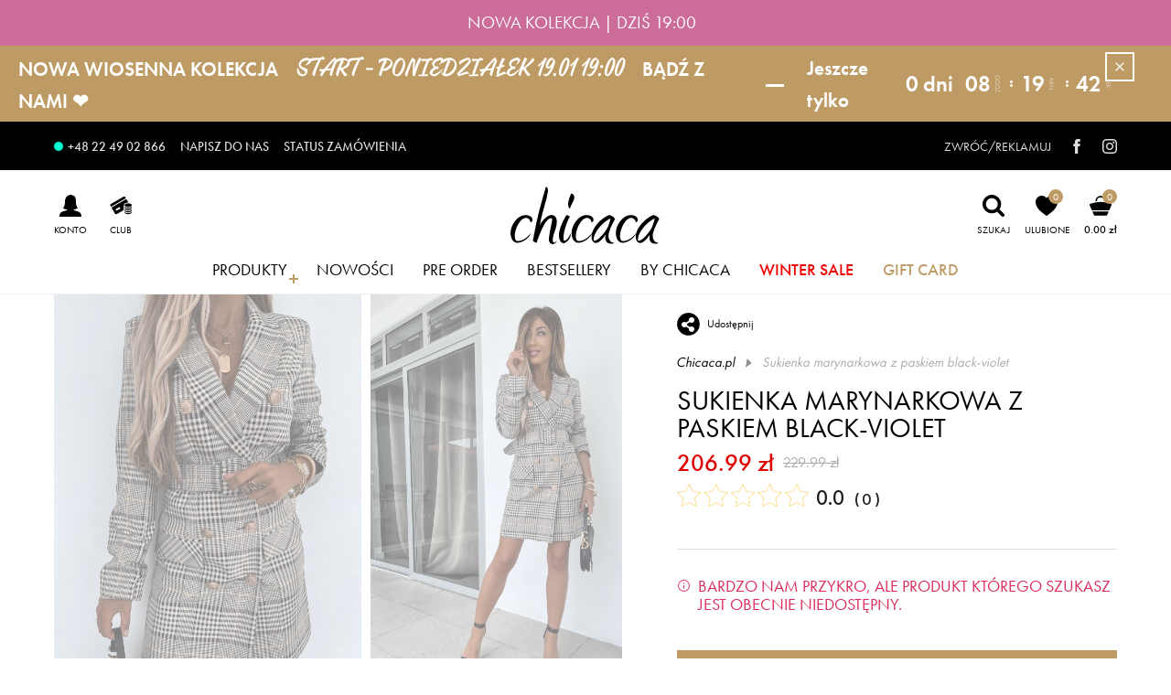

--- FILE ---
content_type: text/css
request_url: https://chicaca.pl/assets/fonts/web-fonts.css
body_size: 8922
content:
/**
 * @license
 * MyFonts Webfont Build ID 3858825, 2020-01-21T17:33:00-0500
 *
 * The fonts listed in this notice are subject to the End User License
 * Agreement(s) entered into by the website owner. All other parties are
 * explicitly restricted from using the Licensed Webfonts(s).
 *
 * You may obtain a valid license at the URLs below.
 *
 * Webfont: Signalist by Mika Melvas
 * URL: https://www.myfonts.com/fonts/mika-melvas/signalist/regular/
 * Copyright: Copyright (c) 2012 by Mika Melvas. All rights reserved.
 * Licensed pageviews: 1,000,000
 *
 *
 *
 * © 2020 MyFonts Inc
*/

/* @import must be at top of file, otherwise CSS will not work */
@import url("//hello.myfonts.net/count/3ae189");

@font-face {
  font-family: 'Signalist';
  src: url('webfonts/3AE189_0_0.eot');
  src: url('webfonts/3AE189_0_0.eot?#iefix') format('embedded-opentype'),
      url('webfonts/3AE189_0_0.woff2') format('woff2'),
      url('webfonts/3AE189_0_0.woff') format('woff'),
      url('webfonts/3AE189_0_0.ttf') format('truetype'),
      url('webfonts/3AE189_0_0.svg#wf') format('svg');
}

@import url("https://db.onlinewebfonts.com/c/3fe35490d099c80d0a3c3c46a4bfa04b?family=SignalistW00-Signalist");

@font-face {
  font-family: 'SignalistW00-Signalist';
  src: url('webfonts/3fe35490d099c80d0a3c3c46a4bfa04b.eot');
  src: url('webfonts/3fe35490d099c80d0a3c3c46a4bfa04b.eot?#iefix') format('embedded-opentype'),
  url('webfonts/3fe35490d099c80d0a3c3c46a4bfa04b.woff2') format('woff2'),
  url('webfonts/3fe35490d099c80d0a3c3c46a4bfa04b.woff') format('woff'),
  url('webfonts/3fe35490d099c80d0a3c3c46a4bfa04b.ttf') format('truetype'),
  url('webfonts/3fe35490d099c80d0a3c3c46a4bfa04b.svg#SignalistW00-Signalist') format('svg');
}

/*
 * The Typekit service used to deliver this font or fonts for use on websites
 * is provided by Adobe and is subject to these Terms of Use
 * http://www.adobe.com/products/eulas/tou_typekit. For font license
 * information, see the list below.
 *
 * futura-pt:
 *   - http://typekit.com/eulas/00000000000000000001008f
 *   - http://typekit.com/eulas/000000000000000000010091
 *   - http://typekit.com/eulas/000000000000000000013365
 *   - http://typekit.com/eulas/000000000000000000010095
 *   - http://typekit.com/eulas/000000000000000000010096
 *   - http://typekit.com/eulas/000000000000000000012192
 * futura-pt-bold:
 *   - http://typekit.com/eulas/00000000000000003b9af1e4
 *
 * © 2009-2019 Adobe Systems Incorporated. All Rights Reserved.
 */
/*{"last_published":"2020-01-21 14:49:57 UTC"}*/

@import url("https://p.typekit.net/p.css?s=1&k=asm2vid&ht=tk&f=10879.10881.10884.10885.10886.15586.32874&a=8307951&app=typekit&e=css");

@font-face {
font-family:"futura-pt";
src:url("https://use.typekit.net/af/2cd6bf/00000000000000000001008f/27/l?primer=2a64b7354accbfccf091944358d6cba32f300a9a753ae564cfcf2ef3ec0bce66&fvd=n5&v=3") format("woff2"),url("https://use.typekit.net/af/2cd6bf/00000000000000000001008f/27/d?primer=2a64b7354accbfccf091944358d6cba32f300a9a753ae564cfcf2ef3ec0bce66&fvd=n5&v=3") format("woff"),url("https://use.typekit.net/af/2cd6bf/00000000000000000001008f/27/a?primer=2a64b7354accbfccf091944358d6cba32f300a9a753ae564cfcf2ef3ec0bce66&fvd=n5&v=3") format("opentype");
font-display:auto;font-style:normal;font-weight:500;
}

@font-face {
  font-family:"futura-pt";
  src:url("https://use.typekit.net/af/2cd6bf/00000000000000000001008f/27/l?primer=2a64b7354accbfccf091944358d6cba32f300a9a753ae564cfcf2ef3ec0bce66&fvd=n5&v=3") format("woff2"),url("https://use.typekit.net/af/2cd6bf/00000000000000000001008f/27/d?primer=2a64b7354accbfccf091944358d6cba32f300a9a753ae564cfcf2ef3ec0bce66&fvd=n5&v=3") format("woff"),url("https://use.typekit.net/af/2cd6bf/00000000000000000001008f/27/a?primer=2a64b7354accbfccf091944358d6cba32f300a9a753ae564cfcf2ef3ec0bce66&fvd=n5&v=3") format("opentype");
  font-display:auto;font-style:italic;font-weight:500;
}

@font-face {
font-family:"futura-pt";
src:url("https://use.typekit.net/af/309dfe/000000000000000000010091/27/l?primer=2a64b7354accbfccf091944358d6cba32f300a9a753ae564cfcf2ef3ec0bce66&fvd=n7&v=3") format("woff2"),url("https://use.typekit.net/af/309dfe/000000000000000000010091/27/d?primer=2a64b7354accbfccf091944358d6cba32f300a9a753ae564cfcf2ef3ec0bce66&fvd=n7&v=3") format("woff"),url("https://use.typekit.net/af/309dfe/000000000000000000010091/27/a?primer=2a64b7354accbfccf091944358d6cba32f300a9a753ae564cfcf2ef3ec0bce66&fvd=n7&v=3") format("opentype");
font-display:auto;font-style:normal;font-weight:700;
}

@font-face {
  font-family:"futura-pt";
  src:url("https://use.typekit.net/af/309dfe/000000000000000000010091/27/l?primer=2a64b7354accbfccf091944358d6cba32f300a9a753ae564cfcf2ef3ec0bce66&fvd=n7&v=3") format("woff2"),url("https://use.typekit.net/af/309dfe/000000000000000000010091/27/d?primer=2a64b7354accbfccf091944358d6cba32f300a9a753ae564cfcf2ef3ec0bce66&fvd=n7&v=3") format("woff"),url("https://use.typekit.net/af/309dfe/000000000000000000010091/27/a?primer=2a64b7354accbfccf091944358d6cba32f300a9a753ae564cfcf2ef3ec0bce66&fvd=n7&v=3") format("opentype");
  font-display:auto;font-style:italic;font-weight:700;
  }

@font-face {
font-family:"futura-pt";
src:url("https://use.typekit.net/af/9b05f3/000000000000000000013365/27/l?primer=2a64b7354accbfccf091944358d6cba32f300a9a753ae564cfcf2ef3ec0bce66&fvd=n4&v=3") format("woff2"),url("https://use.typekit.net/af/9b05f3/000000000000000000013365/27/d?primer=2a64b7354accbfccf091944358d6cba32f300a9a753ae564cfcf2ef3ec0bce66&fvd=n4&v=3") format("woff"),url("https://use.typekit.net/af/9b05f3/000000000000000000013365/27/a?primer=2a64b7354accbfccf091944358d6cba32f300a9a753ae564cfcf2ef3ec0bce66&fvd=n4&v=3") format("opentype");
font-display:auto;font-style:normal;font-weight:400;
}

@font-face {
font-family:"futura-pt";
src:url("https://use.typekit.net/af/cf3e4e/000000000000000000010095/27/l?primer=2a64b7354accbfccf091944358d6cba32f300a9a753ae564cfcf2ef3ec0bce66&fvd=i4&v=3") format("woff2"),url("https://use.typekit.net/af/cf3e4e/000000000000000000010095/27/d?primer=2a64b7354accbfccf091944358d6cba32f300a9a753ae564cfcf2ef3ec0bce66&fvd=i4&v=3") format("woff"),url("https://use.typekit.net/af/cf3e4e/000000000000000000010095/27/a?primer=2a64b7354accbfccf091944358d6cba32f300a9a753ae564cfcf2ef3ec0bce66&fvd=i4&v=3") format("opentype");
font-display:auto;font-style:italic;font-weight:400;
}

@font-face {
font-family:"futura-pt";
src:url("https://use.typekit.net/af/ae4f6c/000000000000000000010096/27/l?primer=2a64b7354accbfccf091944358d6cba32f300a9a753ae564cfcf2ef3ec0bce66&fvd=n3&v=3") format("woff2"),url("https://use.typekit.net/af/ae4f6c/000000000000000000010096/27/d?primer=2a64b7354accbfccf091944358d6cba32f300a9a753ae564cfcf2ef3ec0bce66&fvd=n3&v=3") format("woff"),url("https://use.typekit.net/af/ae4f6c/000000000000000000010096/27/a?primer=2a64b7354accbfccf091944358d6cba32f300a9a753ae564cfcf2ef3ec0bce66&fvd=n3&v=3") format("opentype");
font-display:auto;font-style:normal;font-weight:300;
}

@font-face {
font-family:"futura-pt";
src:url("https://use.typekit.net/af/c4c302/000000000000000000012192/27/l?primer=2a64b7354accbfccf091944358d6cba32f300a9a753ae564cfcf2ef3ec0bce66&fvd=n6&v=3") format("woff2"),url("https://use.typekit.net/af/c4c302/000000000000000000012192/27/d?primer=2a64b7354accbfccf091944358d6cba32f300a9a753ae564cfcf2ef3ec0bce66&fvd=n6&v=3") format("woff"),url("https://use.typekit.net/af/c4c302/000000000000000000012192/27/a?primer=2a64b7354accbfccf091944358d6cba32f300a9a753ae564cfcf2ef3ec0bce66&fvd=n6&v=3") format("opentype");
font-display:auto;font-style:normal;font-weight:600;
}

@font-face {
  font-family:"futura-pt";
  src:url("https://use.typekit.net/af/c4c302/000000000000000000012192/27/l?primer=2a64b7354accbfccf091944358d6cba32f300a9a753ae564cfcf2ef3ec0bce66&fvd=n6&v=3") format("woff2"),url("https://use.typekit.net/af/c4c302/000000000000000000012192/27/d?primer=2a64b7354accbfccf091944358d6cba32f300a9a753ae564cfcf2ef3ec0bce66&fvd=n6&v=3") format("woff"),url("https://use.typekit.net/af/c4c302/000000000000000000012192/27/a?primer=2a64b7354accbfccf091944358d6cba32f300a9a753ae564cfcf2ef3ec0bce66&fvd=n6&v=3") format("opentype");
  font-display:auto;font-style:italic;font-weight:600;
}

@font-face {
font-family:"futura-pt-bold";
src:url("https://use.typekit.net/af/053fc9/00000000000000003b9af1e4/27/l?primer=2a64b7354accbfccf091944358d6cba32f300a9a753ae564cfcf2ef3ec0bce66&fvd=n7&v=3") format("woff2"),url("https://use.typekit.net/af/053fc9/00000000000000003b9af1e4/27/d?primer=2a64b7354accbfccf091944358d6cba32f300a9a753ae564cfcf2ef3ec0bce66&fvd=n7&v=3") format("woff"),url("https://use.typekit.net/af/053fc9/00000000000000003b9af1e4/27/a?primer=2a64b7354accbfccf091944358d6cba32f300a9a753ae564cfcf2ef3ec0bce66&fvd=n7&v=3") format("opentype");
font-display:auto;font-style:normal;font-weight:700;
}

.tk-futura-pt { font-family: "futura-pt",sans-serif; }
.tk-futura-pt-bold { font-family: "futura-pt-bold",sans-serif; }


--- FILE ---
content_type: text/css
request_url: https://chicaca.pl/styles.8035012f1b652f9701f4.css
body_size: 138683
content:
@charset "UTF-8";/*! destyle.css v1.0.14 | MIT License | https://github.com/nicolas-cusan/destyle.css */*{box-sizing:border-box;-webkit-font-smoothing:antialiased;-moz-osx-font-smoothing:grayscale;text-rendering:optimizeLegibility}::after,::before{box-sizing:inherit}html{line-height:1.15;-webkit-text-size-adjust:100%;-webkit-tap-highlight-color:transparent}details,main{display:block}address,blockquote,dl,figure,form,iframe,p,pre,table{margin:0}h1,h2,h3,h4,h5,h6{font-size:inherit;line-height:inherit;font-weight:inherit;margin:0}ol,ul{margin:0;padding:0;list-style:none}dt{font-weight:700}dd{margin-left:0}hr{box-sizing:content-box;height:0;overflow:visible;border:0;border-top:1px solid;margin:0;clear:both;color:inherit}code,kbd,pre,samp{font-family:monospace,monospace;font-size:inherit}address{font-style:inherit}abbr[title]{border-bottom:none;text-decoration:underline;-webkit-text-decoration:underline dotted;text-decoration:underline dotted}b,strong{font-weight:bolder}small{font-size:80%}sub,sup{font-size:75%;line-height:0;position:relative;vertical-align:baseline}sub{bottom:-.25em}sup{top:-.5em}img{border-style:none;vertical-align:bottom}embed,iframe,object{border:0;vertical-align:bottom}button,input,optgroup,select,textarea{-webkit-appearance:none;-moz-appearance:none;appearance:none;vertical-align:middle;color:inherit;font:inherit;border:0;background:0 0;padding:0;margin:0;outline:0;border-radius:0;text-align:inherit}[type=checkbox]{-webkit-appearance:checkbox;-moz-appearance:checkbox;appearance:checkbox}[type=radio]{-webkit-appearance:radio;-moz-appearance:radio;appearance:radio}button,input{overflow:visible}button,select{text-transform:none}[type=button],[type=reset],[type=submit],button{cursor:pointer;-webkit-appearance:none;-moz-appearance:none;appearance:none}[type=button][disabled],[type=reset][disabled],[type=submit][disabled],button[disabled]{cursor:default}[type=button]::-moz-focus-inner,[type=reset]::-moz-focus-inner,[type=submit]::-moz-focus-inner,button::-moz-focus-inner{border-style:none;padding:0}[type=button]:-moz-focusring,[type=reset]:-moz-focusring,[type=submit]:-moz-focusring,button:-moz-focusring{outline:ButtonText dotted 1px}select::-ms-expand{display:none}option{padding:0}fieldset{margin:0;padding:0;border:0;min-width:0}legend{color:inherit;display:table;max-width:100%;padding:0;white-space:normal}progress{vertical-align:baseline}textarea{overflow:auto}[type=number]::-webkit-inner-spin-button,[type=number]::-webkit-outer-spin-button{height:auto}[type=search]{outline-offset:-2px}[type=search]::-webkit-search-decoration{-webkit-appearance:none}::-webkit-file-upload-button{-webkit-appearance:button;font:inherit}label[for]{cursor:pointer}summary{display:list-item}[contenteditable]{outline:0}table{border-collapse:collapse;border-spacing:0}caption{text-align:left}td,th{vertical-align:top;padding:0}th{text-align:left;font-weight:700}[hidden],template{display:none}@keyframes plyr-progress{to{background-position:25px 0;background-position:var(--plyr-progress-loading-size,25px) 0}}@keyframes plyr-popup{0%{opacity:.5;transform:translateY(10px)}to{opacity:1;transform:translateY(0)}}@keyframes plyr-fade-in{0%{opacity:0}to{opacity:1}}.plyr{-moz-osx-font-smoothing:grayscale;-webkit-font-smoothing:antialiased;align-items:center;direction:ltr;display:flex;flex-direction:column;font-family:inherit;font-family:var(--plyr-font-family,inherit);font-variant-numeric:tabular-nums;font-weight:400;font-weight:var(--plyr-font-weight-regular,400);line-height:1.7;line-height:var(--plyr-line-height,1.7);max-width:100%;min-width:200px;position:relative;text-shadow:none;transition:box-shadow .3s ease;z-index:0}.plyr audio,.plyr iframe,.plyr video{display:block;height:100%;width:100%}.plyr button{font:inherit;line-height:inherit;width:auto}.plyr:focus{outline:0}.plyr--full-ui{box-sizing:border-box}.plyr--full-ui *,.plyr--full-ui :after,.plyr--full-ui :before{box-sizing:inherit}.plyr--full-ui a,.plyr--full-ui button,.plyr--full-ui input,.plyr--full-ui label{touch-action:manipulation}.plyr__badge{background:#4a5464;background:var(--plyr-badge-background,#4a5464);border-radius:2px;border-radius:var(--plyr-badge-border-radius,2px);color:#fff;color:var(--plyr-badge-text-color,#fff);font-size:9px;font-size:var(--plyr-font-size-badge,9px);line-height:1;padding:3px 4px}.plyr--full-ui ::-webkit-media-text-track-container{display:none}.plyr__captions{animation:.3s plyr-fade-in;bottom:0;display:none;font-size:13px;font-size:var(--plyr-font-size-small,13px);left:0;padding:10px;padding:var(--plyr-control-spacing,10px);position:absolute;text-align:center;transition:transform .4s ease-in-out;width:100%}.plyr__captions span:empty{display:none}@media (min-width:480px){.plyr__captions{font-size:15px;font-size:var(--plyr-font-size-base,15px);padding:20px;padding:calc(var(--plyr-control-spacing,10px)*2)}}@media (min-width:768px){.plyr__captions{font-size:18px;font-size:var(--plyr-font-size-large,18px)}}.plyr--captions-active .plyr__captions{display:block}.plyr:not(.plyr--hide-controls) .plyr__controls:not(:empty)~.plyr__captions{transform:translateY(-40px);transform:translateY(calc(var(--plyr-control-spacing,10px)*-4))}.plyr__caption{background:rgba(0,0,0,.8);background:var(--plyr-captions-background,rgba(0,0,0,.8));border-radius:2px;-webkit-box-decoration-break:clone;box-decoration-break:clone;color:#fff;color:var(--plyr-captions-text-color,#fff);line-height:185%;padding:.2em .5em;white-space:pre-wrap}.plyr__caption div{display:inline}.plyr__control{background:0 0;border:0;border-radius:3px;border-radius:var(--plyr-control-radius,3px);color:inherit;cursor:pointer;flex-shrink:0;overflow:visible;padding:7px;padding:calc(var(--plyr-control-spacing,10px)*.7);position:relative;transition:all .3s ease}.plyr__control svg{fill:currentColor;display:block;height:18px;height:var(--plyr-control-icon-size,18px);pointer-events:none;width:18px;width:var(--plyr-control-icon-size,18px)}.plyr__control:focus{outline:0}.plyr__control.plyr__tab-focus{outline:#00b3ff dotted 3px;outline:var(--plyr-tab-focus-color,var(--plyr-color-main,var(--plyr-color-main,#00b3ff))) dotted 3px;outline-offset:2px}a.plyr__control{text-decoration:none}.plyr__control.plyr__control--pressed .icon--not-pressed,.plyr__control.plyr__control--pressed .label--not-pressed,.plyr__control:not(.plyr__control--pressed) .icon--pressed,.plyr__control:not(.plyr__control--pressed) .label--pressed,a.plyr__control:after,a.plyr__control:before{display:none}.plyr--full-ui ::-webkit-media-controls{display:none}.plyr__controls{align-items:center;display:flex;justify-content:flex-end;text-align:center}.plyr__controls .plyr__progress__container{flex:1;min-width:0}.plyr__controls .plyr__controls__item{margin-left:2.5px;margin-left:calc(var(--plyr-control-spacing,10px)/ 4)}.plyr__controls .plyr__controls__item:first-child{margin-left:0;margin-right:auto}.plyr__controls .plyr__controls__item.plyr__progress__container{padding-left:2.5px;padding-left:calc(var(--plyr-control-spacing,10px)/ 4)}.plyr__controls .plyr__controls__item.plyr__time{padding:0 5px;padding:0 calc(var(--plyr-control-spacing,10px)/ 2)}.plyr__controls .plyr__controls__item.plyr__progress__container:first-child,.plyr__controls .plyr__controls__item.plyr__time+.plyr__time,.plyr__controls .plyr__controls__item.plyr__time:first-child{padding-left:0}.plyr [data-plyr=airplay],.plyr [data-plyr=captions],.plyr [data-plyr=fullscreen],.plyr [data-plyr=pip],.plyr__controls:empty{display:none}.plyr--airplay-supported [data-plyr=airplay],.plyr--captions-enabled [data-plyr=captions],.plyr--fullscreen-enabled [data-plyr=fullscreen],.plyr--pip-supported [data-plyr=pip]{display:inline-block}.plyr__menu{display:flex;position:relative}.plyr__menu .plyr__control svg{transition:transform .3s ease}.plyr__menu .plyr__control[aria-expanded=true] svg{transform:rotate(90deg)}.plyr__menu .plyr__control[aria-expanded=true] .plyr__tooltip{display:none}.plyr__menu__container{animation:.2s plyr-popup;background:hsla(0,0%,100%,.9);background:var(--plyr-menu-background,hsla(0,0%,100%,.9));border-radius:4px;bottom:100%;box-shadow:0 1px 2px rgba(0,0,0,.15);box-shadow:var(--plyr-menu-shadow,0 1px 2px rgba(0,0,0,.15));color:#4a5464;color:var(--plyr-menu-color,#4a5464);font-size:15px;font-size:var(--plyr-font-size-base,15px);margin-bottom:10px;position:absolute;right:-3px;text-align:left;white-space:nowrap;z-index:3}.plyr__menu__container>div{overflow:hidden;transition:height .35s cubic-bezier(.4,0,.2,1),width .35s cubic-bezier(.4,0,.2,1)}.plyr__menu__container:after{border:4px solid transparent;border-top-color:hsla(0,0%,100%,.9);border:var(--plyr-menu-arrow-size,4px) solid transparent;border-top-color:var(--plyr-menu-background,hsla(0,0%,100%,.9));content:"";height:0;position:absolute;right:14px;right:calc(var(--plyr-control-icon-size,18px)/ 2 + var(--plyr-control-spacing,10px)*.7 - var(--plyr-menu-arrow-size,4px)/ 2);top:100%;width:0}.plyr__menu__container [role=menu]{padding:7px;padding:calc(var(--plyr-control-spacing,10px)*.7)}.plyr__menu__container [role=menuitem],.plyr__menu__container [role=menuitemradio]{margin-top:2px}.plyr__menu__container [role=menuitem]:first-child,.plyr__menu__container [role=menuitemradio]:first-child{margin-top:0}.plyr__menu__container .plyr__control{align-items:center;color:#4a5464;color:var(--plyr-menu-color,#4a5464);display:flex;font-size:13px;font-size:var(--plyr-font-size-menu,var(--plyr-font-size-small,13px));padding:4.66667px 10.5px;padding:calc(var(--plyr-control-spacing,10px)*.7/1.5) calc(var(--plyr-control-spacing,10px)*.7*1.5);-webkit-user-select:none;-ms-user-select:none;user-select:none;width:100%}.plyr__menu__container .plyr__control>span{align-items:inherit;display:flex;width:100%}.plyr__menu__container .plyr__control:after{border:4px solid transparent;border:var(--plyr-menu-item-arrow-size,4px) solid transparent;content:"";position:absolute;top:50%;transform:translateY(-50%)}.plyr__menu__container .plyr__control--forward{padding-right:28px;padding-right:calc(var(--plyr-control-spacing,10px)*.7*4)}.plyr__menu__container .plyr__control--forward:after{border-left-color:#728197;border-left-color:var(--plyr-menu-arrow-color,#728197);right:6.5px;right:calc(var(--plyr-control-spacing,10px)*.7*1.5 - var(--plyr-menu-item-arrow-size,4px))}.plyr__menu__container .plyr__control--forward.plyr__tab-focus:after,.plyr__menu__container .plyr__control--forward:hover:after{border-left-color:currentColor}.plyr__menu__container .plyr__control--back{font-weight:400;font-weight:var(--plyr-font-weight-regular,400);margin:7px 7px 3.5px;margin:calc(var(--plyr-control-spacing,10px)*.7);margin-bottom:calc(var(--plyr-control-spacing,10px)*.7/2);padding-left:28px;padding-left:calc(var(--plyr-control-spacing,10px)*.7*4);position:relative;width:calc(100% - 14px);width:calc(100% - var(--plyr-control-spacing,10px)*.7*2)}.plyr__menu__container .plyr__control--back:after{border-right-color:#728197;border-right-color:var(--plyr-menu-arrow-color,#728197);left:6.5px;left:calc(var(--plyr-control-spacing,10px)*.7*1.5 - var(--plyr-menu-item-arrow-size,4px))}.plyr__menu__container .plyr__control--back:before{background:#dcdfe5;background:var(--plyr-menu-back-border-color,#dcdfe5);box-shadow:0 1px 0 #fff;box-shadow:0 1px 0 var(--plyr-menu-back-border-shadow-color,#fff);content:"";height:1px;left:0;margin-top:3.5px;margin-top:calc(var(--plyr-control-spacing,10px)*.7/2);overflow:hidden;position:absolute;right:0;top:100%}.plyr__menu__container .plyr__control--back.plyr__tab-focus:after,.plyr__menu__container .plyr__control--back:hover:after{border-right-color:currentColor}.plyr__menu__container .plyr__control[role=menuitemradio]{padding-left:7px;padding-left:calc(var(--plyr-control-spacing,10px)*.7)}.plyr__menu__container .plyr__control[role=menuitemradio]:after,.plyr__menu__container .plyr__control[role=menuitemradio]:before{border-radius:100%}.plyr__menu__container .plyr__control[role=menuitemradio]:before{background:rgba(0,0,0,.1);content:"";display:block;flex-shrink:0;height:16px;margin-right:10px;margin-right:var(--plyr-control-spacing,10px);transition:all .3s ease;width:16px}.plyr__menu__container .plyr__control[role=menuitemradio]:after{background:#fff;border:0;height:6px;left:12px;opacity:0;top:50%;transform:translateY(-50%) scale(0);transition:transform .3s ease,opacity .3s ease;width:6px}.plyr__menu__container .plyr__control[role=menuitemradio][aria-checked=true]:before{background:#00b3ff;background:var(--plyr-control-toggle-checked-background,var(--plyr-color-main,var(--plyr-color-main,#00b3ff)))}.plyr__menu__container .plyr__control[role=menuitemradio][aria-checked=true]:after{opacity:1;transform:translateY(-50%) scale(1)}.plyr__menu__container .plyr__control[role=menuitemradio].plyr__tab-focus:before,.plyr__menu__container .plyr__control[role=menuitemradio]:hover:before{background:rgba(35,40,47,.1)}.plyr__menu__container .plyr__menu__value{align-items:center;display:flex;margin-left:auto;margin-right:calc(-7px - -2);margin-right:calc(var(--plyr-control-spacing,10px)*.7*-1 - -2);overflow:hidden;padding-left:24.5px;padding-left:calc(var(--plyr-control-spacing,10px)*.7*3.5);pointer-events:none}.plyr--full-ui input[type=range]{-webkit-appearance:none;-moz-appearance:none;appearance:none;background:0 0;border:0;border-radius:26px;border-radius:calc(var(--plyr-range-thumb-height,13px)*2);color:#00b3ff;color:var(--plyr-range-fill-background,var(--plyr-color-main,var(--plyr-color-main,#00b3ff)));display:block;height:19px;height:calc(var(--plyr-range-thumb-active-shadow-width,3px)*2 + var(--plyr-range-thumb-height,13px));margin:0;min-width:0;padding:0;transition:box-shadow .3s ease;width:100%}.plyr--full-ui input[type=range]::-webkit-slider-runnable-track{background:0 0;background-image:linear-gradient(90deg,currentColor 0,transparent 0);background-image:linear-gradient(to right,currentColor var(--value,0),transparent var(--value,0));border:0;border-radius:2.5px;border-radius:calc(var(--plyr-range-track-height,5px)/ 2);height:5px;height:var(--plyr-range-track-height,5px);transition:box-shadow .3s ease;-webkit-user-select:none;user-select:none}.plyr--full-ui input[type=range]::-webkit-slider-thumb{-webkit-appearance:none;appearance:none;background:#fff;background:var(--plyr-range-thumb-background,#fff);border:0;border-radius:100%;box-shadow:0 1px 1px 0 0 0 1px rgba(35,40,47,.15) rgba(35,40,47,.2);box-shadow:var(--plyr-range-thumb-shadow,0 1px 1px rgba(35,40,47,.15),0 0 0 1px rgba(35,40,47,.2));height:13px;height:var(--plyr-range-thumb-height,13px);margin-top:-4px;margin-top:calc(var(--plyr-range-thumb-height,13px)/ 2*-1 - var(--plyr-range-track-height,5px)/ 2*-1);position:relative;transition:all .2s ease;width:13px;width:var(--plyr-range-thumb-height,13px)}.plyr--full-ui input[type=range]::-moz-range-track{background:0 0;border:0;border-radius:2.5px;border-radius:calc(var(--plyr-range-track-height,5px)/ 2);height:5px;height:var(--plyr-range-track-height,5px);transition:box-shadow .3s ease;user-select:none}.plyr--full-ui input[type=range]::-moz-range-thumb{background:#fff;background:var(--plyr-range-thumb-background,#fff);border:0;border-radius:100%;box-shadow:0 1px 1px 0 0 0 1px rgba(35,40,47,.15) rgba(35,40,47,.2);box-shadow:var(--plyr-range-thumb-shadow,0 1px 1px rgba(35,40,47,.15),0 0 0 1px rgba(35,40,47,.2));height:13px;height:var(--plyr-range-thumb-height,13px);position:relative;transition:all .2s ease;width:13px;width:var(--plyr-range-thumb-height,13px)}.plyr--full-ui input[type=range]::-moz-range-progress{background:currentColor;border-radius:2.5px;border-radius:calc(var(--plyr-range-track-height,5px)/ 2);height:5px;height:var(--plyr-range-track-height,5px)}.plyr--full-ui input[type=range]::-ms-track{color:transparent}.plyr--full-ui input[type=range]::-ms-fill-upper,.plyr--full-ui input[type=range]::-ms-track{background:0 0;border:0;border-radius:2.5px;border-radius:calc(var(--plyr-range-track-height,5px)/ 2);height:5px;height:var(--plyr-range-track-height,5px);transition:box-shadow .3s ease;-ms-user-select:none;user-select:none}.plyr--full-ui input[type=range]::-ms-fill-lower{background:currentColor;border:0;border-radius:2.5px;border-radius:calc(var(--plyr-range-track-height,5px)/ 2);height:5px;height:var(--plyr-range-track-height,5px);transition:box-shadow .3s ease;-ms-user-select:none;user-select:none}.plyr--full-ui input[type=range]::-ms-thumb{background:#fff;background:var(--plyr-range-thumb-background,#fff);border:0;border-radius:100%;box-shadow:0 1px 1px 0 0 0 1px rgba(35,40,47,.15) rgba(35,40,47,.2);box-shadow:var(--plyr-range-thumb-shadow,0 1px 1px rgba(35,40,47,.15),0 0 0 1px rgba(35,40,47,.2));height:13px;height:var(--plyr-range-thumb-height,13px);margin-top:0;position:relative;transition:all .2s ease;width:13px;width:var(--plyr-range-thumb-height,13px)}.plyr--full-ui input[type=range]::-ms-tooltip{display:none}.plyr--full-ui input[type=range]::-moz-focus-outer{border:0}.plyr--full-ui input[type=range]:focus{outline:0}.plyr--full-ui input[type=range].plyr__tab-focus::-webkit-slider-runnable-track{outline:#00b3ff dotted 3px;outline:var(--plyr-tab-focus-color,var(--plyr-color-main,var(--plyr-color-main,#00b3ff))) dotted 3px;outline-offset:2px}.plyr--full-ui input[type=range].plyr__tab-focus::-moz-range-track{outline:#00b3ff dotted 3px;outline:var(--plyr-tab-focus-color,var(--plyr-color-main,var(--plyr-color-main,#00b3ff))) dotted 3px;outline-offset:2px}.plyr--full-ui input[type=range].plyr__tab-focus::-ms-track{outline:#00b3ff dotted 3px;outline:var(--plyr-tab-focus-color,var(--plyr-color-main,var(--plyr-color-main,#00b3ff))) dotted 3px;outline-offset:2px}.plyr__poster{background-color:#000;background-color:var(--plyr-video-background,var(--plyr-video-background,#000));background-position:50% 50%;background-repeat:no-repeat;background-size:contain;height:100%;left:0;opacity:0;position:absolute;top:0;transition:opacity .2s ease;width:100%;z-index:1}.plyr--stopped.plyr__poster-enabled .plyr__poster{opacity:1}.plyr--youtube.plyr--paused.plyr__poster-enabled:not(.plyr--stopped) .plyr__poster{display:none}.plyr__time{font-size:13px;font-size:var(--plyr-font-size-time,var(--plyr-font-size-small,13px))}.plyr__time+.plyr__time:before{content:"⁄";margin-right:10px;margin-right:var(--plyr-control-spacing,10px)}@media (max-width:767px){.plyr__time+.plyr__time{display:none}}.plyr__tooltip{background:hsla(0,0%,100%,.9);background:var(--plyr-tooltip-background,hsla(0,0%,100%,.9));border-radius:3px;border-radius:var(--plyr-tooltip-radius,3px);bottom:100%;box-shadow:0 1px 2px rgba(0,0,0,.15);box-shadow:var(--plyr-tooltip-shadow,0 1px 2px rgba(0,0,0,.15));color:#4a5464;color:var(--plyr-tooltip-color,#4a5464);font-size:13px;font-size:var(--plyr-font-size-small,13px);font-weight:400;font-weight:var(--plyr-font-weight-regular,400);left:50%;line-height:1.3;margin-bottom:10px;margin-bottom:calc(var(--plyr-control-spacing,10px)/ 2*2);opacity:0;padding:5px 7.5px;padding:calc(var(--plyr-control-spacing,10px)/ 2) calc(var(--plyr-control-spacing,10px)/ 2*1.5);pointer-events:none;position:absolute;transform:translate(-50%,10px) scale(.8);transform-origin:50% 100%;transition:transform .2s ease .1s,opacity .2s ease .1s;white-space:nowrap;z-index:2}.plyr__tooltip:before{border-left:4px solid transparent;border-left:var(--plyr-tooltip-arrow-size,4px) solid transparent;border-right:4px solid transparent;border-right:var(--plyr-tooltip-arrow-size,4px) solid transparent;border-top:4px solid hsla(0,0%,100%,.9);border-top:var(--plyr-tooltip-arrow-size,4px) solid var(--plyr-tooltip-background,hsla(0,0%,100%,.9));bottom:-4px;bottom:calc(var(--plyr-tooltip-arrow-size,4px)*-1);content:"";height:0;left:50%;position:absolute;transform:translateX(-50%);width:0;z-index:2}.plyr .plyr__control.plyr__tab-focus .plyr__tooltip,.plyr .plyr__control:hover .plyr__tooltip,.plyr__tooltip--visible{opacity:1;transform:translate(-50%) scale(1)}.plyr .plyr__control:hover .plyr__tooltip{z-index:3}.plyr__controls>.plyr__control:first-child .plyr__tooltip,.plyr__controls>.plyr__control:first-child+.plyr__control .plyr__tooltip{left:0;transform:translateY(10px) scale(.8);transform-origin:0 100%}.plyr__controls>.plyr__control:first-child .plyr__tooltip:before,.plyr__controls>.plyr__control:first-child+.plyr__control .plyr__tooltip:before{left:16px;left:calc(var(--plyr-control-icon-size,18px)/ 2 + var(--plyr-control-spacing,10px)*.7)}.plyr__controls>.plyr__control:last-child .plyr__tooltip{left:auto;right:0;transform:translateY(10px) scale(.8);transform-origin:100% 100%}.plyr__controls>.plyr__control:last-child .plyr__tooltip:before{left:auto;right:16px;right:calc(var(--plyr-control-icon-size,18px)/ 2 + var(--plyr-control-spacing,10px)*.7);transform:translateX(50%)}.plyr__controls>.plyr__control:first-child .plyr__tooltip--visible,.plyr__controls>.plyr__control:first-child+.plyr__control .plyr__tooltip--visible,.plyr__controls>.plyr__control:first-child+.plyr__control.plyr__tab-focus .plyr__tooltip,.plyr__controls>.plyr__control:first-child+.plyr__control:hover .plyr__tooltip,.plyr__controls>.plyr__control:first-child.plyr__tab-focus .plyr__tooltip,.plyr__controls>.plyr__control:first-child:hover .plyr__tooltip,.plyr__controls>.plyr__control:last-child .plyr__tooltip--visible,.plyr__controls>.plyr__control:last-child.plyr__tab-focus .plyr__tooltip,.plyr__controls>.plyr__control:last-child:hover .plyr__tooltip{transform:translate(0) scale(1)}.plyr__progress{left:6.5px;left:calc(var(--plyr-range-thumb-height,13px)*.5);margin-right:13px;margin-right:var(--plyr-range-thumb-height,13px);position:relative}.plyr__progress input[type=range],.plyr__progress__buffer{margin-left:-6.5px;margin-left:calc(var(--plyr-range-thumb-height,13px)*-.5);margin-right:-6.5px;margin-right:calc(var(--plyr-range-thumb-height,13px)*-.5);width:calc(100% + 13px);width:calc(100% + var(--plyr-range-thumb-height,13px))}.plyr__progress input[type=range]{position:relative;z-index:2}.plyr__progress .plyr__tooltip{font-size:13px;font-size:var(--plyr-font-size-time,var(--plyr-font-size-small,13px));left:0}.plyr__progress__buffer{-webkit-appearance:none;background:0 0;border:0;border-radius:100px;height:5px;height:var(--plyr-range-track-height,5px);left:0;margin-top:-2.5px;margin-top:calc(var(--plyr-range-track-height,5px)/ 2*-1);padding:0;position:absolute;top:50%}.plyr__progress__buffer::-webkit-progress-bar{background:0 0}.plyr__progress__buffer::-webkit-progress-value{background:currentColor;border-radius:100px;min-width:5px;min-width:var(--plyr-range-track-height,5px);transition:width .2s ease}.plyr__progress__buffer::-moz-progress-bar{background:currentColor;border-radius:100px;min-width:5px;min-width:var(--plyr-range-track-height,5px);transition:width .2s ease}.plyr__progress__buffer::-ms-fill{border-radius:100px;transition:width .2s ease}.plyr--loading .plyr__progress__buffer{animation:1s linear infinite plyr-progress;background-image:linear-gradient(-45deg,rgba(35,40,47,.6) 25%,transparent 0,transparent 50%,rgba(35,40,47,.6) 0,rgba(35,40,47,.6) 75%,transparent 0,transparent);background-image:linear-gradient(-45deg,var(--plyr-progress-loading-background,rgba(35,40,47,.6)) 25%,transparent 25%,transparent 50%,var(--plyr-progress-loading-background,rgba(35,40,47,.6)) 50%,var(--plyr-progress-loading-background,rgba(35,40,47,.6)) 75%,transparent 75%,transparent);background-repeat:repeat-x;background-size:25px 25px;background-size:var(--plyr-progress-loading-size,25px) var(--plyr-progress-loading-size,25px);color:transparent}.plyr--video.plyr--loading .plyr__progress__buffer{background-color:hsla(0,0%,100%,.25);background-color:var(--plyr-video-progress-buffered-background,hsla(0,0%,100%,.25))}.plyr--audio.plyr--loading .plyr__progress__buffer{background-color:rgba(193,200,209,.6);background-color:var(--plyr-audio-progress-buffered-background,rgba(193,200,209,.6))}.plyr__volume{align-items:center;display:flex;max-width:110px;min-width:80px;position:relative;width:20%}.plyr__volume input[type=range]{margin-left:5px;margin-left:calc(var(--plyr-control-spacing,10px)/ 2);margin-right:5px;margin-right:calc(var(--plyr-control-spacing,10px)/ 2);position:relative;z-index:2}.plyr--is-ios .plyr__volume{min-width:0;width:auto}.plyr--audio{display:block}.plyr--audio .plyr__controls{background:#fff;background:var(--plyr-audio-controls-background,#fff);border-radius:inherit;color:#4a5464;color:var(--plyr-audio-control-color,#4a5464);padding:10px;padding:var(--plyr-control-spacing,10px)}.plyr--audio .plyr__control.plyr__tab-focus,.plyr--audio .plyr__control:hover,.plyr--audio .plyr__control[aria-expanded=true]{background:#00b3ff;background:var(--plyr-audio-control-background-hover,var(--plyr-color-main,var(--plyr-color-main,#00b3ff)));color:#fff;color:var(--plyr-audio-control-color-hover,#fff)}.plyr--full-ui.plyr--audio input[type=range]::-webkit-slider-runnable-track{background-color:rgba(193,200,209,.6);background-color:var(--plyr-audio-range-track-background,var(--plyr-audio-progress-buffered-background,rgba(193,200,209,.6)))}.plyr--full-ui.plyr--audio input[type=range]::-moz-range-track{background-color:rgba(193,200,209,.6);background-color:var(--plyr-audio-range-track-background,var(--plyr-audio-progress-buffered-background,rgba(193,200,209,.6)))}.plyr--full-ui.plyr--audio input[type=range]::-ms-track{background-color:rgba(193,200,209,.6);background-color:var(--plyr-audio-range-track-background,var(--plyr-audio-progress-buffered-background,rgba(193,200,209,.6)))}.plyr--full-ui.plyr--audio input[type=range]:active::-webkit-slider-thumb{box-shadow:0 1px 1px 0 0 0 1px rgba(35,40,47,.15) rgba(35,40,47,.2),0 0 0 3px rgba(35,40,47,.1);box-shadow:var(--plyr-range-thumb-shadow,0 1px 1px rgba(35,40,47,.15),0 0 0 1px rgba(35,40,47,.2)),0 0 0 var(--plyr-range-thumb-active-shadow-width,3px) var(--plyr-audio-range-thumb-active-shadow-color,rgba(35,40,47,.1))}.plyr--full-ui.plyr--audio input[type=range]:active::-moz-range-thumb{box-shadow:0 1px 1px 0 0 0 1px rgba(35,40,47,.15) rgba(35,40,47,.2),0 0 0 3px rgba(35,40,47,.1);box-shadow:var(--plyr-range-thumb-shadow,0 1px 1px rgba(35,40,47,.15),0 0 0 1px rgba(35,40,47,.2)),0 0 0 var(--plyr-range-thumb-active-shadow-width,3px) var(--plyr-audio-range-thumb-active-shadow-color,rgba(35,40,47,.1))}.plyr--full-ui.plyr--audio input[type=range]:active::-ms-thumb{box-shadow:0 1px 1px 0 0 0 1px rgba(35,40,47,.15) rgba(35,40,47,.2),0 0 0 3px rgba(35,40,47,.1);box-shadow:var(--plyr-range-thumb-shadow,0 1px 1px rgba(35,40,47,.15),0 0 0 1px rgba(35,40,47,.2)),0 0 0 var(--plyr-range-thumb-active-shadow-width,3px) var(--plyr-audio-range-thumb-active-shadow-color,rgba(35,40,47,.1))}.plyr--audio .plyr__progress__buffer{color:rgba(193,200,209,.6);color:var(--plyr-audio-progress-buffered-background,rgba(193,200,209,.6))}.plyr--video{background:#000;background:var(--plyr-video-background,var(--plyr-video-background,#000));overflow:hidden}.plyr--video.plyr--menu-open{overflow:visible}.plyr__video-wrapper{background:#000;background:var(--plyr-video-background,var(--plyr-video-background,#000));height:100%;margin:auto;overflow:hidden;position:relative;width:100%}.plyr__video-embed,.plyr__video-wrapper--fixed-ratio{aspect-ratio:16/9}@supports not (aspect-ratio:16/9){.plyr__video-embed,.plyr__video-wrapper--fixed-ratio{height:0;padding-bottom:56.25%;position:relative}}.plyr__video-embed iframe,.plyr__video-wrapper--fixed-ratio video{border:0;height:100%;left:0;position:absolute;top:0;width:100%}.plyr--full-ui .plyr__video-embed>.plyr__video-embed__container{padding-bottom:240%;position:relative;transform:translateY(-38.28125%)}.plyr--video .plyr__controls{background:linear-gradient(transparent,rgba(0,0,0,.75));background:var(--plyr-video-controls-background,linear-gradient(transparent,rgba(0,0,0,.75)));border-bottom-left-radius:inherit;border-bottom-right-radius:inherit;bottom:0;color:#fff;color:var(--plyr-video-control-color,#fff);left:0;padding:20px 5px 5px;padding:calc(var(--plyr-control-spacing,10px)/ 2);padding-top:calc(var(--plyr-control-spacing,10px)*2);position:absolute;right:0;transition:opacity .4s ease-in-out,transform .4s ease-in-out;z-index:3}@media (min-width:480px){.plyr--video .plyr__controls{padding:35px 10px 10px;padding:var(--plyr-control-spacing,10px);padding-top:calc(var(--plyr-control-spacing,10px)*3.5)}}.plyr--video.plyr--hide-controls .plyr__controls{opacity:0;pointer-events:none;transform:translateY(100%)}.plyr--video .plyr__control.plyr__tab-focus,.plyr--video .plyr__control:hover,.plyr--video .plyr__control[aria-expanded=true]{background:#00b3ff;background:var(--plyr-video-control-background-hover,var(--plyr-color-main,var(--plyr-color-main,#00b3ff)));color:#fff;color:var(--plyr-video-control-color-hover,#fff)}.plyr__control--overlaid{background:#00b3ff;background:var(--plyr-video-control-background-hover,var(--plyr-color-main,var(--plyr-color-main,#00b3ff)));border:0;border-radius:100%;color:#fff;color:var(--plyr-video-control-color,#fff);display:none;left:50%;opacity:.9;padding:15px;padding:calc(var(--plyr-control-spacing,10px)*1.5);position:absolute;top:50%;transform:translate(-50%,-50%);transition:.3s;z-index:2}.plyr__control--overlaid svg{left:2px;position:relative}.plyr__control--overlaid:focus,.plyr__control--overlaid:hover{opacity:1}.plyr--playing .plyr__control--overlaid{opacity:0;visibility:hidden}.plyr--full-ui.plyr--video .plyr__control--overlaid{display:block}.plyr--full-ui.plyr--video input[type=range]::-webkit-slider-runnable-track{background-color:hsla(0,0%,100%,.25);background-color:var(--plyr-video-range-track-background,var(--plyr-video-progress-buffered-background,hsla(0,0%,100%,.25)))}.plyr--full-ui.plyr--video input[type=range]::-moz-range-track{background-color:hsla(0,0%,100%,.25);background-color:var(--plyr-video-range-track-background,var(--plyr-video-progress-buffered-background,hsla(0,0%,100%,.25)))}.plyr--full-ui.plyr--video input[type=range]::-ms-track{background-color:hsla(0,0%,100%,.25);background-color:var(--plyr-video-range-track-background,var(--plyr-video-progress-buffered-background,hsla(0,0%,100%,.25)))}.plyr--full-ui.plyr--video input[type=range]:active::-webkit-slider-thumb{box-shadow:0 1px 1px 0 0 0 1px rgba(35,40,47,.15) rgba(35,40,47,.2),0 0 0 3px rgba(255,255,255,.5);box-shadow:var(--plyr-range-thumb-shadow,0 1px 1px rgba(35,40,47,.15),0 0 0 1px rgba(35,40,47,.2)),0 0 0 var(--plyr-range-thumb-active-shadow-width,3px) var(--plyr-audio-range-thumb-active-shadow-color,hsla(0,0%,100%,.5))}.plyr--full-ui.plyr--video input[type=range]:active::-moz-range-thumb{box-shadow:0 1px 1px 0 0 0 1px rgba(35,40,47,.15) rgba(35,40,47,.2),0 0 0 3px rgba(255,255,255,.5);box-shadow:var(--plyr-range-thumb-shadow,0 1px 1px rgba(35,40,47,.15),0 0 0 1px rgba(35,40,47,.2)),0 0 0 var(--plyr-range-thumb-active-shadow-width,3px) var(--plyr-audio-range-thumb-active-shadow-color,hsla(0,0%,100%,.5))}.plyr--full-ui.plyr--video input[type=range]:active::-ms-thumb{box-shadow:0 1px 1px 0 0 0 1px rgba(35,40,47,.15) rgba(35,40,47,.2),0 0 0 3px rgba(255,255,255,.5);box-shadow:var(--plyr-range-thumb-shadow,0 1px 1px rgba(35,40,47,.15),0 0 0 1px rgba(35,40,47,.2)),0 0 0 var(--plyr-range-thumb-active-shadow-width,3px) var(--plyr-audio-range-thumb-active-shadow-color,hsla(0,0%,100%,.5))}.plyr--video .plyr__progress__buffer{color:hsla(0,0%,100%,.25);color:var(--plyr-video-progress-buffered-background,hsla(0,0%,100%,.25))}.plyr:-webkit-full-screen{background:#000;border-radius:0!important;height:100%;margin:0;width:100%}.plyr:-ms-fullscreen{background:#000;border-radius:0!important;height:100%;margin:0;width:100%}.plyr:fullscreen{background:#000;border-radius:0!important;height:100%;margin:0;width:100%}.plyr:-webkit-full-screen video{height:100%}.plyr:-ms-fullscreen video{height:100%}.plyr:fullscreen video{height:100%}.plyr:-webkit-full-screen .plyr__control .icon--exit-fullscreen{display:block}.plyr:-ms-fullscreen .plyr__control .icon--exit-fullscreen{display:block}.plyr:fullscreen .plyr__control .icon--exit-fullscreen{display:block}.plyr:-webkit-full-screen .plyr__control .icon--exit-fullscreen+svg{display:none}.plyr:-ms-fullscreen .plyr__control .icon--exit-fullscreen+svg{display:none}.plyr:fullscreen .plyr__control .icon--exit-fullscreen+svg{display:none}.plyr:-webkit-full-screen.plyr--hide-controls{cursor:none}.plyr:-ms-fullscreen.plyr--hide-controls{cursor:none}.plyr:fullscreen.plyr--hide-controls{cursor:none}.plyr--fullscreen-fallback{background:#000;border-radius:0!important;bottom:0;display:block;height:100%;left:0;margin:0;position:fixed;right:0;top:0;width:100%;z-index:10000000}.plyr--fullscreen-fallback video{height:100%}.plyr--fullscreen-fallback .plyr__control .icon--exit-fullscreen{display:block}.plyr--fullscreen-fallback .plyr__control .icon--exit-fullscreen+svg{display:none}.plyr--fullscreen-fallback.plyr--hide-controls{cursor:none}@media (min-width:1024px){.plyr:-webkit-full-screen .plyr__captions{font-size:21px;font-size:var(--plyr-font-size-xlarge,21px)}.plyr:-ms-fullscreen .plyr__captions{font-size:21px;font-size:var(--plyr-font-size-xlarge,21px)}.plyr:fullscreen .plyr__captions{font-size:21px;font-size:var(--plyr-font-size-xlarge,21px)}.plyr--fullscreen-fallback .plyr__captions{font-size:21px;font-size:var(--plyr-font-size-xlarge,21px)}}.plyr__ads{border-radius:inherit;bottom:0;cursor:pointer;left:0;overflow:hidden;position:absolute;right:0;top:0;z-index:-1}.plyr__ads>div,.plyr__ads>div iframe{height:100%;position:absolute;width:100%}.plyr__ads:after{background:#23282f;border-radius:2px;bottom:10px;bottom:var(--plyr-control-spacing,10px);color:#fff;content:attr(data-badge-text);font-size:11px;padding:2px 6px;pointer-events:none;position:absolute;right:10px;right:var(--plyr-control-spacing,10px);z-index:3}.plyr__ads:empty:after{display:none}.plyr__cues{background:currentColor;display:block;height:5px;height:var(--plyr-range-track-height,5px);left:0;opacity:.8;position:absolute;top:50%;transform:translateY(-50%);width:3px;z-index:3}.plyr__preview-thumb{background-color:hsla(0,0%,100%,.9);background-color:var(--plyr-tooltip-background,hsla(0,0%,100%,.9));border-radius:3px;bottom:100%;box-shadow:0 1px 2px rgba(0,0,0,.15);box-shadow:var(--plyr-tooltip-shadow,0 1px 2px rgba(0,0,0,.15));margin-bottom:10px;margin-bottom:calc(var(--plyr-control-spacing,10px)/ 2*2);opacity:0;padding:3px;padding:var(--plyr-tooltip-radius,3px);pointer-events:none;position:absolute;transform:translateY(10px) scale(.8);transform-origin:50% 100%;transition:transform .2s ease .1s,opacity .2s ease .1s;z-index:2}.plyr__preview-thumb--is-shown{opacity:1;transform:translate(0) scale(1)}.plyr__preview-thumb:before{border-left:4px solid transparent;border-left:var(--plyr-tooltip-arrow-size,4px) solid transparent;border-right:4px solid transparent;border-right:var(--plyr-tooltip-arrow-size,4px) solid transparent;border-top:4px solid hsla(0,0%,100%,.9);border-top:var(--plyr-tooltip-arrow-size,4px) solid var(--plyr-tooltip-background,hsla(0,0%,100%,.9));bottom:-4px;bottom:calc(var(--plyr-tooltip-arrow-size,4px)*-1);content:"";height:0;left:50%;position:absolute;transform:translateX(-50%);width:0;z-index:2}.plyr__preview-thumb__image-container{background:#c1c8d1;border-radius:2px;border-radius:calc(var(--plyr-tooltip-radius,3px) - 1px);overflow:hidden;position:relative;z-index:0}.plyr__preview-thumb__image-container img{height:100%;left:0;max-height:none;max-width:none;position:absolute;top:0;width:100%}.plyr__preview-thumb__time-container{bottom:6px;left:0;position:absolute;right:0;white-space:nowrap;z-index:3}.plyr__preview-thumb__time-container span{background-color:rgba(0,0,0,.55);border-radius:2px;border-radius:calc(var(--plyr-tooltip-radius,3px) - 1px);color:#fff;font-size:13px;font-size:var(--plyr-font-size-time,var(--plyr-font-size-small,13px));padding:3px 6px}.plyr__preview-scrubbing{bottom:0;filter:blur(1px);height:100%;left:0;margin:auto;opacity:0;overflow:hidden;pointer-events:none;position:absolute;right:0;top:0;transition:opacity .3s ease;width:100%;z-index:1}.plyr__preview-scrubbing--is-shown{opacity:1}.plyr__preview-scrubbing img{height:100%;left:0;max-height:none;max-width:none;object-fit:contain;position:absolute;top:0;width:100%}.plyr--no-transition{transition:none!important}.plyr__sr-only{clip:rect(1px,1px,1px,1px);border:0!important;height:1px!important;overflow:hidden;padding:0!important;position:absolute!important;width:1px!important}.plyr [hidden]{display:none!important}.swiper-container{margin-left:auto;margin-right:auto;position:relative;overflow:hidden;list-style:none;padding:0;z-index:1}.swiper-container-no-flexbox .swiper-slide{float:left}.swiper-container-vertical>.swiper-wrapper{flex-direction:column}.swiper-wrapper{position:relative;width:100%;height:100%;z-index:1;display:flex;transition-property:transform;box-sizing:content-box}.swiper-container-android .swiper-slide,.swiper-wrapper{transform:translate3d(0,0,0)}.swiper-container-multirow>.swiper-wrapper{flex-wrap:wrap}.swiper-container-free-mode>.swiper-wrapper{transition-timing-function:ease-out;margin:0 auto}.swiper-slide{flex-shrink:0;width:100%;height:100%;position:relative;transition-property:transform}.swiper-slide-invisible-blank{visibility:hidden}.swiper-container-autoheight,.swiper-container-autoheight .swiper-slide{height:auto}.swiper-container-autoheight .swiper-wrapper{align-items:flex-start;transition-property:transform,height}.swiper-container-3d{perspective:1200px}.swiper-container-3d .swiper-cube-shadow,.swiper-container-3d .swiper-slide,.swiper-container-3d .swiper-slide-shadow-bottom,.swiper-container-3d .swiper-slide-shadow-left,.swiper-container-3d .swiper-slide-shadow-right,.swiper-container-3d .swiper-slide-shadow-top,.swiper-container-3d .swiper-wrapper{transform-style:preserve-3d}.swiper-container-3d .swiper-slide-shadow-bottom,.swiper-container-3d .swiper-slide-shadow-left,.swiper-container-3d .swiper-slide-shadow-right,.swiper-container-3d .swiper-slide-shadow-top{position:absolute;left:0;top:0;width:100%;height:100%;pointer-events:none;z-index:10}.swiper-container-3d .swiper-slide-shadow-left{background-image:linear-gradient(to left,rgba(0,0,0,.5),rgba(0,0,0,0))}.swiper-container-3d .swiper-slide-shadow-right{background-image:linear-gradient(to right,rgba(0,0,0,.5),rgba(0,0,0,0))}.swiper-container-3d .swiper-slide-shadow-top{background-image:linear-gradient(to top,rgba(0,0,0,.5),rgba(0,0,0,0))}.swiper-container-3d .swiper-slide-shadow-bottom{background-image:linear-gradient(to bottom,rgba(0,0,0,.5),rgba(0,0,0,0))}.swiper-container-wp8-horizontal,.swiper-container-wp8-horizontal>.swiper-wrapper{touch-action:pan-y}.swiper-container-wp8-vertical,.swiper-container-wp8-vertical>.swiper-wrapper{touch-action:pan-x}.swiper-button-next,.swiper-button-prev{position:absolute;top:50%;width:27px;height:44px;margin-top:-22px;z-index:10;cursor:pointer;background-size:27px 44px;background-position:center;background-repeat:no-repeat}.swiper-button-next.swiper-button-disabled,.swiper-button-prev.swiper-button-disabled{opacity:.35;cursor:auto;pointer-events:none}.swiper-button-prev,.swiper-container-rtl .swiper-button-next{background-image:url("data:image/svg+xml;charset=utf-8,%3Csvg%20xmlns%3D'http%3A%2F%2Fwww.w3.org%2F2000%2Fsvg'%20viewBox%3D'0%200%2027%2044'%3E%3Cpath%20d%3D'M0%2C22L22%2C0l2.1%2C2.1L4.2%2C22l19.9%2C19.9L22%2C44L0%2C22L0%2C22L0%2C22z'%20fill%3D'%23007aff'%2F%3E%3C%2Fsvg%3E");left:10px;right:auto}.swiper-button-next,.swiper-container-rtl .swiper-button-prev{background-image:url("data:image/svg+xml;charset=utf-8,%3Csvg%20xmlns%3D'http%3A%2F%2Fwww.w3.org%2F2000%2Fsvg'%20viewBox%3D'0%200%2027%2044'%3E%3Cpath%20d%3D'M27%2C22L27%2C22L5%2C44l-2.1-2.1L22.8%2C22L2.9%2C2.1L5%2C0L27%2C22L27%2C22z'%20fill%3D'%23007aff'%2F%3E%3C%2Fsvg%3E");right:10px;left:auto}.swiper-button-prev.swiper-button-white,.swiper-container-rtl .swiper-button-next.swiper-button-white{background-image:url("data:image/svg+xml;charset=utf-8,%3Csvg%20xmlns%3D'http%3A%2F%2Fwww.w3.org%2F2000%2Fsvg'%20viewBox%3D'0%200%2027%2044'%3E%3Cpath%20d%3D'M0%2C22L22%2C0l2.1%2C2.1L4.2%2C22l19.9%2C19.9L22%2C44L0%2C22L0%2C22L0%2C22z'%20fill%3D'%23ffffff'%2F%3E%3C%2Fsvg%3E")}.swiper-button-next.swiper-button-white,.swiper-container-rtl .swiper-button-prev.swiper-button-white{background-image:url("data:image/svg+xml;charset=utf-8,%3Csvg%20xmlns%3D'http%3A%2F%2Fwww.w3.org%2F2000%2Fsvg'%20viewBox%3D'0%200%2027%2044'%3E%3Cpath%20d%3D'M27%2C22L27%2C22L5%2C44l-2.1-2.1L22.8%2C22L2.9%2C2.1L5%2C0L27%2C22L27%2C22z'%20fill%3D'%23ffffff'%2F%3E%3C%2Fsvg%3E")}.swiper-button-prev.swiper-button-black,.swiper-container-rtl .swiper-button-next.swiper-button-black{background-image:url("data:image/svg+xml;charset=utf-8,%3Csvg%20xmlns%3D'http%3A%2F%2Fwww.w3.org%2F2000%2Fsvg'%20viewBox%3D'0%200%2027%2044'%3E%3Cpath%20d%3D'M0%2C22L22%2C0l2.1%2C2.1L4.2%2C22l19.9%2C19.9L22%2C44L0%2C22L0%2C22L0%2C22z'%20fill%3D'%23000000'%2F%3E%3C%2Fsvg%3E")}.swiper-button-next.swiper-button-black,.swiper-container-rtl .swiper-button-prev.swiper-button-black{background-image:url("data:image/svg+xml;charset=utf-8,%3Csvg%20xmlns%3D'http%3A%2F%2Fwww.w3.org%2F2000%2Fsvg'%20viewBox%3D'0%200%2027%2044'%3E%3Cpath%20d%3D'M27%2C22L27%2C22L5%2C44l-2.1-2.1L22.8%2C22L2.9%2C2.1L5%2C0L27%2C22L27%2C22z'%20fill%3D'%23000000'%2F%3E%3C%2Fsvg%3E")}.swiper-button-lock{display:none}.swiper-pagination{position:absolute;text-align:center;transition:.3s opacity;transform:translate3d(0,0,0);z-index:10}.swiper-pagination.swiper-pagination-hidden{opacity:0}.swiper-container-horizontal>.swiper-pagination-bullets,.swiper-pagination-custom,.swiper-pagination-fraction{bottom:10px;left:0;width:100%}.swiper-pagination-bullets-dynamic{overflow:hidden;font-size:0}.swiper-pagination-bullets-dynamic .swiper-pagination-bullet{transform:scale(.33);position:relative}.swiper-pagination-bullets-dynamic .swiper-pagination-bullet-active,.swiper-pagination-bullets-dynamic .swiper-pagination-bullet-active-main{transform:scale(1)}.swiper-pagination-bullets-dynamic .swiper-pagination-bullet-active-prev{transform:scale(.66)}.swiper-pagination-bullets-dynamic .swiper-pagination-bullet-active-prev-prev{transform:scale(.33)}.swiper-pagination-bullets-dynamic .swiper-pagination-bullet-active-next{transform:scale(.66)}.swiper-pagination-bullets-dynamic .swiper-pagination-bullet-active-next-next{transform:scale(.33)}.swiper-pagination-bullet{width:8px;height:8px;display:inline-block;border-radius:100%;background:#000;opacity:.2}button.swiper-pagination-bullet{border:none;margin:0;padding:0;box-shadow:none;-webkit-appearance:none;-moz-appearance:none;appearance:none}.swiper-pagination-clickable .swiper-pagination-bullet{cursor:pointer}.swiper-pagination-bullet-active{opacity:1;background:#007aff}.swiper-container-vertical>.swiper-pagination-bullets{right:10px;top:50%;transform:translate3d(0,-50%,0)}.swiper-container-vertical>.swiper-pagination-bullets .swiper-pagination-bullet{margin:6px 0;display:block}.swiper-container-vertical>.swiper-pagination-bullets.swiper-pagination-bullets-dynamic{top:50%;transform:translateY(-50%);width:8px}.swiper-container-vertical>.swiper-pagination-bullets.swiper-pagination-bullets-dynamic .swiper-pagination-bullet{display:inline-block;transition:.2s top,.2s -webkit-transform;transition:.2s transform,.2s top;transition:.2s transform,.2s top,.2s -webkit-transform}.swiper-container-horizontal>.swiper-pagination-bullets .swiper-pagination-bullet{margin:0 4px}.swiper-container-horizontal>.swiper-pagination-bullets.swiper-pagination-bullets-dynamic{left:50%;transform:translateX(-50%);white-space:nowrap}.swiper-container-horizontal>.swiper-pagination-bullets.swiper-pagination-bullets-dynamic .swiper-pagination-bullet{transition:.2s left,.2s -webkit-transform;transition:.2s transform,.2s left;transition:.2s transform,.2s left,.2s -webkit-transform}.swiper-container-horizontal.swiper-container-rtl>.swiper-pagination-bullets-dynamic .swiper-pagination-bullet{transition:.2s right,.2s -webkit-transform;transition:.2s transform,.2s right;transition:.2s transform,.2s right,.2s -webkit-transform}.swiper-pagination-progressbar{background:rgba(0,0,0,.25);position:absolute}.swiper-pagination-progressbar .swiper-pagination-progressbar-fill{background:#007aff;position:absolute;left:0;top:0;width:100%;height:100%;transform:scale(0);transform-origin:left top}.swiper-container-rtl .swiper-pagination-progressbar .swiper-pagination-progressbar-fill{transform-origin:right top}.swiper-container-horizontal>.swiper-pagination-progressbar,.swiper-container-vertical>.swiper-pagination-progressbar.swiper-pagination-progressbar-opposite{width:100%;height:4px;left:0;top:0}.swiper-container-horizontal>.swiper-pagination-progressbar.swiper-pagination-progressbar-opposite,.swiper-container-vertical>.swiper-pagination-progressbar{width:4px;height:100%;left:0;top:0}.swiper-pagination-white .swiper-pagination-bullet-active{background:#fff}.swiper-pagination-progressbar.swiper-pagination-white{background:rgba(255,255,255,.25)}.swiper-pagination-progressbar.swiper-pagination-white .swiper-pagination-progressbar-fill{background:#fff}.swiper-pagination-black .swiper-pagination-bullet-active{background:#000}.swiper-pagination-progressbar.swiper-pagination-black{background:rgba(0,0,0,.25)}.swiper-pagination-progressbar.swiper-pagination-black .swiper-pagination-progressbar-fill{background:#000}.swiper-pagination-lock{display:none}.swiper-scrollbar{border-radius:10px;position:relative;-ms-touch-action:none;background:rgba(0,0,0,.1)}.swiper-container-horizontal>.swiper-scrollbar{position:absolute;left:1%;bottom:3px;z-index:50;height:5px;width:98%}.swiper-container-vertical>.swiper-scrollbar{position:absolute;right:3px;top:1%;z-index:50;width:5px;height:98%}.swiper-scrollbar-drag{height:100%;width:100%;position:relative;background:rgba(0,0,0,.5);border-radius:10px;left:0;top:0}.swiper-scrollbar-cursor-drag{cursor:move}.swiper-scrollbar-lock{display:none}.swiper-zoom-container{width:100%;height:100%;display:flex;justify-content:center;align-items:center;text-align:center}.swiper-zoom-container>canvas,.swiper-zoom-container>img,.swiper-zoom-container>svg{max-width:100%;max-height:100%;-o-object-fit:contain;object-fit:contain}.swiper-slide-zoomed{cursor:move}.swiper-lazy-preloader{width:42px;height:42px;position:absolute;left:50%;top:50%;margin-left:-21px;margin-top:-21px;z-index:10;transform-origin:50%;-webkit-animation:1s steps(12,end) infinite swiper-preloader-spin;animation:1s steps(12,end) infinite swiper-preloader-spin}.swiper-lazy-preloader:after{display:block;content:'';width:100%;height:100%;background-image:url("data:image/svg+xml;charset=utf-8,%3Csvg%20viewBox%3D'0%200%20120%20120'%20xmlns%3D'http%3A%2F%2Fwww.w3.org%2F2000%2Fsvg'%20xmlns%3Axlink%3D'http%3A%2F%2Fwww.w3.org%2F1999%2Fxlink'%3E%3Cdefs%3E%3Cline%20id%3D'l'%20x1%3D'60'%20x2%3D'60'%20y1%3D'7'%20y2%3D'27'%20stroke%3D'%236c6c6c'%20stroke-width%3D'11'%20stroke-linecap%3D'round'%2F%3E%3C%2Fdefs%3E%3Cg%3E%3Cuse%20xlink%3Ahref%3D'%23l'%20opacity%3D'.27'%2F%3E%3Cuse%20xlink%3Ahref%3D'%23l'%20opacity%3D'.27'%20transform%3D'rotate(30%2060%2C60)'%2F%3E%3Cuse%20xlink%3Ahref%3D'%23l'%20opacity%3D'.27'%20transform%3D'rotate(60%2060%2C60)'%2F%3E%3Cuse%20xlink%3Ahref%3D'%23l'%20opacity%3D'.27'%20transform%3D'rotate(90%2060%2C60)'%2F%3E%3Cuse%20xlink%3Ahref%3D'%23l'%20opacity%3D'.27'%20transform%3D'rotate(120%2060%2C60)'%2F%3E%3Cuse%20xlink%3Ahref%3D'%23l'%20opacity%3D'.27'%20transform%3D'rotate(150%2060%2C60)'%2F%3E%3Cuse%20xlink%3Ahref%3D'%23l'%20opacity%3D'.37'%20transform%3D'rotate(180%2060%2C60)'%2F%3E%3Cuse%20xlink%3Ahref%3D'%23l'%20opacity%3D'.46'%20transform%3D'rotate(210%2060%2C60)'%2F%3E%3Cuse%20xlink%3Ahref%3D'%23l'%20opacity%3D'.56'%20transform%3D'rotate(240%2060%2C60)'%2F%3E%3Cuse%20xlink%3Ahref%3D'%23l'%20opacity%3D'.66'%20transform%3D'rotate(270%2060%2C60)'%2F%3E%3Cuse%20xlink%3Ahref%3D'%23l'%20opacity%3D'.75'%20transform%3D'rotate(300%2060%2C60)'%2F%3E%3Cuse%20xlink%3Ahref%3D'%23l'%20opacity%3D'.85'%20transform%3D'rotate(330%2060%2C60)'%2F%3E%3C%2Fg%3E%3C%2Fsvg%3E");background-position:50%;background-size:100%;background-repeat:no-repeat}.swiper-lazy-preloader-white:after{background-image:url("data:image/svg+xml;charset=utf-8,%3Csvg%20viewBox%3D'0%200%20120%20120'%20xmlns%3D'http%3A%2F%2Fwww.w3.org%2F2000%2Fsvg'%20xmlns%3Axlink%3D'http%3A%2F%2Fwww.w3.org%2F1999%2Fxlink'%3E%3Cdefs%3E%3Cline%20id%3D'l'%20x1%3D'60'%20x2%3D'60'%20y1%3D'7'%20y2%3D'27'%20stroke%3D'%23fff'%20stroke-width%3D'11'%20stroke-linecap%3D'round'%2F%3E%3C%2Fdefs%3E%3Cg%3E%3Cuse%20xlink%3Ahref%3D'%23l'%20opacity%3D'.27'%2F%3E%3Cuse%20xlink%3Ahref%3D'%23l'%20opacity%3D'.27'%20transform%3D'rotate(30%2060%2C60)'%2F%3E%3Cuse%20xlink%3Ahref%3D'%23l'%20opacity%3D'.27'%20transform%3D'rotate(60%2060%2C60)'%2F%3E%3Cuse%20xlink%3Ahref%3D'%23l'%20opacity%3D'.27'%20transform%3D'rotate(90%2060%2C60)'%2F%3E%3Cuse%20xlink%3Ahref%3D'%23l'%20opacity%3D'.27'%20transform%3D'rotate(120%2060%2C60)'%2F%3E%3Cuse%20xlink%3Ahref%3D'%23l'%20opacity%3D'.27'%20transform%3D'rotate(150%2060%2C60)'%2F%3E%3Cuse%20xlink%3Ahref%3D'%23l'%20opacity%3D'.37'%20transform%3D'rotate(180%2060%2C60)'%2F%3E%3Cuse%20xlink%3Ahref%3D'%23l'%20opacity%3D'.46'%20transform%3D'rotate(210%2060%2C60)'%2F%3E%3Cuse%20xlink%3Ahref%3D'%23l'%20opacity%3D'.56'%20transform%3D'rotate(240%2060%2C60)'%2F%3E%3Cuse%20xlink%3Ahref%3D'%23l'%20opacity%3D'.66'%20transform%3D'rotate(270%2060%2C60)'%2F%3E%3Cuse%20xlink%3Ahref%3D'%23l'%20opacity%3D'.75'%20transform%3D'rotate(300%2060%2C60)'%2F%3E%3Cuse%20xlink%3Ahref%3D'%23l'%20opacity%3D'.85'%20transform%3D'rotate(330%2060%2C60)'%2F%3E%3C%2Fg%3E%3C%2Fsvg%3E")}@-webkit-keyframes swiper-preloader-spin{100%{transform:rotate(360deg)}}@keyframes swiper-preloader-spin{100%{transform:rotate(360deg)}}.swiper-container .swiper-notification{position:absolute;left:0;top:0;pointer-events:none;opacity:0;z-index:-1000}.swiper-container-fade.swiper-container-free-mode .swiper-slide{transition-timing-function:ease-out}.swiper-container-fade .swiper-slide{pointer-events:none;transition-property:opacity}.swiper-container-fade .swiper-slide .swiper-slide{pointer-events:none}.swiper-container-fade .swiper-slide-active,.swiper-container-fade .swiper-slide-active .swiper-slide-active{pointer-events:auto}.swiper-container-cube{overflow:visible}.swiper-container-cube .swiper-slide{pointer-events:none;-webkit-backface-visibility:hidden;backface-visibility:hidden;z-index:1;visibility:hidden;transform-origin:0 0;width:100%;height:100%}.swiper-container-cube .swiper-slide .swiper-slide{pointer-events:none}.swiper-container-cube.swiper-container-rtl .swiper-slide{transform-origin:100% 0}.swiper-container-cube .swiper-slide-active,.swiper-container-cube .swiper-slide-active .swiper-slide-active{pointer-events:auto}.swiper-container-cube .swiper-slide-active,.swiper-container-cube .swiper-slide-next,.swiper-container-cube .swiper-slide-next+.swiper-slide,.swiper-container-cube .swiper-slide-prev{pointer-events:auto;visibility:visible}.swiper-container-cube .swiper-slide-shadow-bottom,.swiper-container-cube .swiper-slide-shadow-left,.swiper-container-cube .swiper-slide-shadow-right,.swiper-container-cube .swiper-slide-shadow-top{z-index:0;-webkit-backface-visibility:hidden;backface-visibility:hidden}.swiper-container-cube .swiper-cube-shadow{position:absolute;left:0;bottom:0;width:100%;height:100%;background:#000;opacity:.6;-webkit-filter:blur(50px);filter:blur(50px);z-index:0}.swiper-container-flip{overflow:visible}.swiper-container-flip .swiper-slide{pointer-events:none;-webkit-backface-visibility:hidden;backface-visibility:hidden;z-index:1}.swiper-container-flip .swiper-slide .swiper-slide{pointer-events:none}.swiper-container-flip .swiper-slide-active,.swiper-container-flip .swiper-slide-active .swiper-slide-active{pointer-events:auto}.swiper-container-flip .swiper-slide-shadow-bottom,.swiper-container-flip .swiper-slide-shadow-left,.swiper-container-flip .swiper-slide-shadow-right,.swiper-container-flip .swiper-slide-shadow-top{z-index:0;-webkit-backface-visibility:hidden;backface-visibility:hidden}.swiper-container-coverflow .swiper-wrapper{-ms-perspective:1200px}/*! nouislider - 12.1.0 - 10/25/2018 */.noUi-target,.noUi-target *{-webkit-touch-callout:none;-webkit-tap-highlight-color:transparent;-webkit-user-select:none;touch-action:none;-ms-user-select:none;-moz-user-select:none;user-select:none;box-sizing:border-box}.noUi-target{position:relative;direction:ltr;background:#fafafa;border-radius:4px;border:1px solid #d3d3d3;box-shadow:inset 0 1px 1px #f0f0f0,0 3px 6px -5px #bbb}.noUi-base,.noUi-connects{width:100%;height:100%;position:relative;z-index:1}.noUi-connects{overflow:hidden;z-index:0;border-radius:3px}.noUi-connect,.noUi-origin{will-change:transform;position:absolute;z-index:1;top:0;left:0;height:100%;width:100%;transform-origin:0 0}html:not([dir=rtl]) .noUi-horizontal .noUi-origin{left:auto;right:0}.noUi-vertical .noUi-origin{width:0}.noUi-horizontal .noUi-origin{height:0}.noUi-state-tap .noUi-connect,.noUi-state-tap .noUi-origin{transition:transform .3s}.noUi-state-drag *{cursor:inherit!important}.noUi-horizontal{height:18px}.noUi-horizontal .noUi-handle{width:34px;height:28px;left:-17px;top:-6px}.noUi-vertical{width:18px}.noUi-vertical .noUi-handle{width:28px;height:34px;left:-6px;top:-17px}html:not([dir=rtl]) .noUi-horizontal .noUi-handle{right:-17px;left:auto}.noUi-connect{background:#3fb8af}.noUi-draggable{cursor:ew-resize}.noUi-vertical .noUi-draggable{cursor:ns-resize}.noUi-handle{position:absolute;border:1px solid #d9d9d9;border-radius:3px;background:#fff;cursor:default;box-shadow:inset 0 0 1px #fff,inset 0 1px 7px #ebebeb,0 3px 6px -3px #bbb}.noUi-active{box-shadow:inset 0 0 1px #fff,inset 0 1px 7px #ddd,0 3px 6px -3px #bbb}.noUi-handle:after,.noUi-handle:before{content:"";display:block;position:absolute;height:14px;width:1px;background:#e8e7e6;left:14px;top:6px}.noUi-handle:after{left:17px}.noUi-vertical .noUi-handle:after,.noUi-vertical .noUi-handle:before{width:14px;height:1px;left:6px;top:14px}.noUi-vertical .noUi-handle:after{top:17px}[disabled] .noUi-connect{background:#b8b8b8}[disabled] .noUi-handle,[disabled].noUi-handle,[disabled].noUi-target{cursor:not-allowed}.noUi-pips,.noUi-pips *{box-sizing:border-box}.noUi-pips{position:absolute;color:#999}.noUi-value{position:absolute;white-space:nowrap;text-align:center}.noUi-value-sub{color:#ccc;font-size:10px}.noUi-marker{position:absolute;background:#ccc}.noUi-marker-large,.noUi-marker-sub{background:#aaa}.noUi-pips-horizontal{padding:10px 0;height:80px;top:100%;left:0;width:100%}.noUi-value-horizontal{transform:translate(-50%,50%)}.noUi-rtl .noUi-value-horizontal{transform:translate(50%,50%)}.noUi-marker-horizontal.noUi-marker{margin-left:-1px;width:2px;height:5px}.noUi-marker-horizontal.noUi-marker-sub{height:10px}.noUi-marker-horizontal.noUi-marker-large{height:15px}.noUi-pips-vertical{padding:0 10px;height:100%;top:0;left:100%}.noUi-value-vertical{transform:translate(0,-50%,0);padding-left:25px}.noUi-rtl .noUi-value-vertical{transform:translate(0,50%)}.noUi-marker-vertical.noUi-marker{width:5px;height:2px;margin-top:-1px}.noUi-marker-vertical.noUi-marker-sub{width:10px}.noUi-marker-vertical.noUi-marker-large{width:15px}.noUi-tooltip{display:block;position:absolute;border:1px solid #d9d9d9;border-radius:3px;background:#fff;color:#000;padding:5px;text-align:center;white-space:nowrap}.noUi-horizontal .noUi-tooltip{transform:translate(-50%,0);left:50%;bottom:120%}.noUi-vertical .noUi-tooltip{transform:translate(0,-50%);top:50%;right:120%}.ng-select.ng-select-opened>.ng-select-container{background:#fff;border-color:#b3b3b3 #ccc #d9d9d9}.ng-select.ng-select-opened>.ng-select-container:hover{box-shadow:none}.ng-select.ng-select-opened>.ng-select-container .ng-arrow{top:-2px;border-color:transparent transparent #999;border-width:0 5px 5px}.ng-select.ng-select-opened>.ng-select-container .ng-arrow:hover{border-color:transparent transparent #333}.ng-select.ng-select-opened.ng-select-bottom>.ng-select-container{border-bottom-right-radius:0;border-bottom-left-radius:0}.ng-select.ng-select-opened.ng-select-top>.ng-select-container{border-top-right-radius:0;border-top-left-radius:0}.ng-select.ng-select-focused:not(.ng-select-opened)>.ng-select-container{box-shadow:inset 0 1px 1px rgba(0,0,0,.075),0 0 0 3px rgba(0,126,255,.1)}.ng-select.ng-select-disabled>.ng-select-container{background-color:#f9f9f9}.ng-select .ng-has-value .ng-placeholder{display:none}.ng-select .ng-select-container{color:#333;background-color:#fff;border-radius:4px;border:1px solid #ccc;min-height:36px;align-items:center}.ng-select .ng-select-container:hover{box-shadow:0 1px 0 rgba(0,0,0,.06)}.ng-select .ng-select-container .ng-value-container{align-items:center;padding-left:10px}[dir=rtl] .ng-select .ng-select-container .ng-value-container{padding-right:10px;padding-left:0}.ng-select .ng-select-container .ng-value-container .ng-placeholder{color:#999}.ng-select.ng-select-single .ng-select-container{height:36px}.ng-select.ng-select-single .ng-select-container .ng-value-container .ng-input{top:5px;left:0;padding-left:10px;padding-right:50px}[dir=rtl] .ng-select.ng-select-single .ng-select-container .ng-value-container .ng-input{padding-right:10px;padding-left:50px}.ng-select.ng-select-multiple.ng-select-disabled>.ng-select-container .ng-value-container .ng-value{background-color:#f9f9f9;border:1px solid #e6e6e6}.ng-select.ng-select-multiple.ng-select-disabled>.ng-select-container .ng-value-container .ng-value .ng-value-label{padding:0 5px}.ng-select.ng-select-multiple .ng-select-container .ng-value-container{padding-top:5px;padding-left:7px}[dir=rtl] .ng-select.ng-select-multiple .ng-select-container .ng-value-container{padding-right:7px;padding-left:0}.ng-select.ng-select-multiple .ng-select-container .ng-value-container .ng-value{font-size:.9em;margin-bottom:5px;background-color:#ebf5ff;border-radius:2px;margin-right:5px}[dir=rtl] .ng-select.ng-select-multiple .ng-select-container .ng-value-container .ng-value{margin-right:0;margin-left:5px}.ng-select.ng-select-multiple .ng-select-container .ng-value-container .ng-value.ng-value-disabled{background-color:#f9f9f9}.ng-select.ng-select-multiple .ng-select-container .ng-value-container .ng-value.ng-value-disabled .ng-value-label{padding-left:5px}[dir=rtl] .ng-select.ng-select-multiple .ng-select-container .ng-value-container .ng-value.ng-value-disabled .ng-value-label{padding-left:0;padding-right:5px}.ng-select.ng-select-multiple .ng-select-container .ng-value-container .ng-value .ng-value-icon,.ng-select.ng-select-multiple .ng-select-container .ng-value-container .ng-value .ng-value-label{display:inline-block;padding:1px 5px}.ng-select.ng-select-multiple .ng-select-container .ng-value-container .ng-value .ng-value-icon:hover{background-color:#d1e8ff}.ng-select.ng-select-multiple .ng-select-container .ng-value-container .ng-value .ng-value-icon.left{border-right:1px solid #b8dbff}[dir=rtl] .ng-select.ng-select-multiple .ng-select-container .ng-value-container .ng-value .ng-value-icon.left{border-left:1px solid #b8dbff;border-right:none}.ng-select.ng-select-multiple .ng-select-container .ng-value-container .ng-value .ng-value-icon.right{border-left:1px solid #b8dbff}[dir=rtl] .ng-select.ng-select-multiple .ng-select-container .ng-value-container .ng-value .ng-value-icon.right{border-left:0;border-right:1px solid #b8dbff}.ng-select.ng-select-multiple .ng-select-container .ng-value-container .ng-input{padding:0 0 3px 3px}[dir=rtl] .ng-select.ng-select-multiple .ng-select-container .ng-value-container .ng-input{padding:0 3px 3px 0}.ng-select.ng-select-multiple .ng-select-container .ng-value-container .ng-placeholder{top:5px;padding-bottom:5px;padding-left:3px}[dir=rtl] .ng-select.ng-select-multiple .ng-select-container .ng-value-container .ng-placeholder{padding-right:3px;padding-left:0}.ng-select .ng-clear-wrapper{color:#999}.ng-select .ng-clear-wrapper:hover .ng-clear{color:#d0021b}.ng-select .ng-spinner-zone{padding:5px 5px 0 0}[dir=rtl] .ng-select .ng-spinner-zone{padding:5px 0 0 5px}.ng-select .ng-arrow-wrapper{width:25px;padding-right:5px}[dir=rtl] .ng-select .ng-arrow-wrapper{padding-left:5px;padding-right:0}.ng-select .ng-arrow-wrapper:hover .ng-arrow{border-top-color:#666}.ng-select .ng-arrow-wrapper .ng-arrow{border-color:#999 transparent transparent;border-style:solid;border-width:5px 5px 2.5px}.ng-dropdown-panel{border:1px solid #ccc;box-shadow:0 1px 0 rgba(0,0,0,.06);left:0}.ng-dropdown-panel.ng-select-bottom{top:100%;border-bottom-right-radius:4px;border-bottom-left-radius:4px;border-top-color:#e6e6e6;margin-top:-1px}.ng-dropdown-panel.ng-select-bottom .ng-dropdown-panel-items .ng-option:last-child{border-bottom-right-radius:4px;border-bottom-left-radius:4px}.ng-dropdown-panel.ng-select-top{bottom:100%;border-top-right-radius:4px;border-top-left-radius:4px;border-bottom-color:#e6e6e6;margin-bottom:-1px}.ng-dropdown-panel.ng-select-top .ng-dropdown-panel-items .ng-option:first-child{border-top-right-radius:4px;border-top-left-radius:4px}.ng-dropdown-panel .ng-dropdown-header{border-bottom:1px solid #ccc;padding:5px 7px}.ng-dropdown-panel .ng-dropdown-footer{border-top:1px solid #ccc;padding:5px 7px}.ng-dropdown-panel .ng-dropdown-panel-items .ng-optgroup{-webkit-user-select:none;-moz-user-select:none;-ms-user-select:none;user-select:none;padding:8px 10px;font-weight:500;color:rgba(0,0,0,.54);cursor:pointer}.ng-dropdown-panel .ng-dropdown-panel-items .ng-optgroup.ng-option-disabled{cursor:default}.ng-dropdown-panel .ng-dropdown-panel-items .ng-optgroup.ng-option-marked{background-color:#f5faff}.ng-dropdown-panel .ng-dropdown-panel-items .ng-optgroup.ng-option-selected,.ng-dropdown-panel .ng-dropdown-panel-items .ng-optgroup.ng-option-selected.ng-option-marked{background-color:#ebf5ff;font-weight:600}.ng-dropdown-panel .ng-dropdown-panel-items .ng-option{background-color:#fff;color:rgba(0,0,0,.87);padding:8px 10px}.ng-dropdown-panel .ng-dropdown-panel-items .ng-option.ng-option-selected,.ng-dropdown-panel .ng-dropdown-panel-items .ng-option.ng-option-selected.ng-option-marked{color:#333;background-color:#ebf5ff}.ng-dropdown-panel .ng-dropdown-panel-items .ng-option.ng-option-selected .ng-option-label,.ng-dropdown-panel .ng-dropdown-panel-items .ng-option.ng-option-selected.ng-option-marked .ng-option-label{font-weight:600}.ng-dropdown-panel .ng-dropdown-panel-items .ng-option.ng-option-marked{background-color:#f5faff;color:#333}.ng-dropdown-panel .ng-dropdown-panel-items .ng-option.ng-option-disabled{color:#ccc}.ng-dropdown-panel .ng-dropdown-panel-items .ng-option.ng-option-child{padding-left:22px}[dir=rtl] .ng-dropdown-panel .ng-dropdown-panel-items .ng-option.ng-option-child{padding-right:22px;padding-left:0}.ng-dropdown-panel .ng-dropdown-panel-items .ng-option .ng-tag-label{font-size:80%;font-weight:400;padding-right:5px}[dir=rtl] .ng-dropdown-panel .ng-dropdown-panel-items .ng-option .ng-tag-label{padding-left:5px;padding-right:0}[dir=rtl] .ng-dropdown-panel{direction:rtl;text-align:right}@-webkit-keyframes spinner{0%{transform:rotate(0)}100%{transform:rotate(360deg)}}@keyframes spinner{0%{transform:rotate(0)}100%{transform:rotate(360deg)}}@-webkit-keyframes pulse-ring{0%{transform:scale(.33);opacity:1}100%,80%{opacity:0}}@keyframes pulse-ring{0%{transform:scale(.33);opacity:1}100%,80%{opacity:0}}@-webkit-keyframes pulse-dot{0%,100%{transform:scale(.8)}50%{transform:scale(1)}}@keyframes pulse-dot{0%,100%{transform:scale(.8)}50%{transform:scale(1)}}@-webkit-keyframes lazy-loading{0%,100%,40%{opacity:1}70%{opacity:.2}}@keyframes lazy-loading{0%,100%,40%{opacity:1}70%{opacity:.2}}@-webkit-keyframes safe-button{0%{background-position:left}100%,50%{background-position:right}}@keyframes safe-button{0%{background-position:left}100%,50%{background-position:right}}.btn{position:relative;display:inline-flex;align-items:center;justify-content:center;justify-self:center;padding:12px 30px;min-width:300px;font-size:.875rem;letter-spacing:.8px;line-height:18px;font-weight:900;overflow:hidden;z-index:1;border:none;cursor:pointer;text-transform:uppercase;transition:.3s all}@media (max-width:500px){.btn{min-width:260px}}.btn.disabled,.btn[disabled]{opacity:.5;pointer-events:auto;cursor:not-allowed}.btn:hover{text-decoration:none}.btn:hover .plus::after,.btn:hover .plus::before{transform:rotate(180deg)}.btn:hover .arrow{transform:translateX(15px) rotate(-45deg)}.btn:hover .arrow.left{transform:translateX(-15px) rotate(-45deg)}.btn .spinner{display:none}.btn .icon{width:20px;height:20px}.btn .icon svg{display:block;width:inherit;height:inherit}.btn .plus{position:relative;width:10px;height:18px;margin-left:10px;transition:.3s ease-in-out}.btn .plus::after,.btn .plus::before{position:absolute;content:"";width:3px;height:11px;background:#000;right:6px;top:4px;transition:all .3s ease-in-out}.btn .plus::after{width:11px;height:3px;top:8px;right:2px}.btn .arrow{position:relative;width:8px;height:8px;border-right:2px solid #000;border-bottom:2px solid #000;transform:rotate(-45deg);margin-left:20px;transition:transform .3s ease-in-out}.btn .arrow::before{position:absolute;content:"";width:12px;height:2px;background:#000;top:1px;right:-2px;transform:rotate(45deg)}.btn .arrow.left{margin:0 20px 0 0;border-left:2px solid #000;border-top:2px solid #000;border-right:none;border-bottom:none;top:0;right:-3px}.btn .arrow.left::before{top:2px;right:-3px}.btn .check{display:block;border:solid #000;border-width:0 2px 2px 0;width:6px;height:10px;margin-bottom:5px;margin-left:12px;transform:rotate(45deg);background:0 0}.btn.btn-primary{border:4px solid #be9b64;color:#000}.btn.btn-primary:hover:not(.disabled){border-radius:25px;background:#be9b64;color:#fff}.btn.btn-primary:hover:not(.disabled) .icon svg path,.btn.btn-primary:hover:not(.disabled) .icon svg rect{fill:#fff!important}.btn.btn-primary:hover:not(.disabled) .plus::after,.btn.btn-primary:hover:not(.disabled) .plus::before{background:#fff}.btn.btn-primary:hover:not(.disabled) .arrow{border-color:#fff}.btn.btn-primary:hover:not(.disabled) .arrow::before{background:#fff}.btn.btn-primary:hover:not(.disabled) .check{border-color:#fff}.btn.btn-primary:active:not(.disabled){opacity:.8}.btn.btn-primary:active:not(.disabled) .icon svg path{fill:#fff!important}.btn.btn-primary .icon{margin-left:8px}.btn.btn-primary .icon svg path{fill:#000!important}.btn.btn-primary-add{border:4px solid #be9b64;background:#be9b64;color:#fff}.btn.btn-primary-add:hover:not(.disabled),.btn.btn-primary-add:hover:not([disabled]){border-radius:25px}.btn.btn-primary-add:hover:not(.disabled) .icon svg path,.btn.btn-primary-add:hover:not([disabled]) .icon svg path{fill:#fff!important}.btn.btn-primary-add:hover:not(.disabled) .check,.btn.btn-primary-add:hover:not([disabled]) .check{border-color:#fff}.btn.btn-primary-add:active:not(.disabled),.btn.btn-primary-add:active:not([disabled]){opacity:.8}.btn.btn-primary-add:active:not(.disabled) .icon svg path,.btn.btn-primary-add:active:not([disabled]) .icon svg path{fill:#000!important}.btn.btn-primary-add.disabled,.btn.btn-primary-add[disabled]{background:#fff;color:#000;pointer-events:auto;cursor:not-allowed;opacity:1}.btn.btn-primary-add.disabled .icon svg path,.btn.btn-primary-add[disabled] .icon svg path{fill:#000!important}@media (max-width:1024px){.btn.btn-primary-add:active:not(.disabled) .icon svg path,.btn.btn-primary-add:active:not([disabled]) .icon svg path{fill:#fff!important}.btn.btn-primary-add.disabled:active .icon svg path,.btn.btn-primary-add.disabled:hover .icon svg path,.btn.btn-primary-add[disabled]:active .icon svg path,.btn.btn-primary-add[disabled]:hover .icon svg path{fill:#000!important}}.btn.btn-primary-add .icon{margin-right:14px}.btn.btn-primary-add .icon svg path{fill:#fff!important}.btn.btn-primary-add .arrow{border-color:#fff}.btn.btn-primary-add .arrow::before{background:#fff}.btn.btn-secondary{border:4px solid #000;color:#000}.btn.btn-secondary:hover:not(.disabled){border-radius:25px;background:#000;color:#fff}.btn.btn-secondary:hover:not(.disabled) .icon svg path{fill:#fff!important}.btn.btn-secondary:hover:not(.disabled) .arrow{border-color:#fff}.btn.btn-secondary:hover:not(.disabled) .arrow::before{background:#fff}.btn.btn-secondary:active:not(.disabled){opacity:.8}.btn.btn-secondary:active:not(.disabled) .icon svg path{fill:#fff!important}.btn.btn-secondary .icon{padding-left:8px}.btn.btn-secondary .icon svg path{fill:#000!important}.btn.btn-switch{display:flex;align-items:center;width:60px}.btn.btn-switch .switch{position:relative;width:44px;height:25px;border-radius:15px;background:#000;transition:.5s ease-in-out;margin-right:23px}.btn.btn-switch .switch::after,.btn.btn-switch .switch::before{position:absolute;content:"";top:50%;transform:translateY(-50%);color:#fff;z-index:1}.btn.btn-switch .switch::before{width:1px;height:9px;left:11px;background:#fff}.btn.btn-switch .switch::after{width:9px;height:9px;border-radius:50%;border:1px solid #fff;right:7px}.btn.btn-switch .switch span{position:absolute;background:#fff;width:21px;height:21px;border-radius:50%;left:2px;top:2px;transition:all .5s ease-in-out}.btn.btn-switch .switch.active{background:#be9b64}.btn.btn-switch .switch.active span{left:unset;transform:translateX(100%)}.btn.processing{position:relative;pointer-events:none;opacity:1}.btn.processing.btn-primary{color:#fff}.btn.processing.btn-primary svg path{fill:#fff!important}.btn.processing.btn-primary .spinner{position:absolute;left:50%;top:80px;margin-left:-12.5px;margin-top:-12.5px;display:block;width:25px;height:25px;border-style:solid;border-width:2px;border-radius:50%;z-index:5;-webkit-animation:.8s ease-in-out infinite spinner;animation:.8s ease-in-out infinite spinner;border-color:#000 transparent transparent #000}.btn.processing.btn-secondary{color:#fff}.btn.processing.btn-secondary svg path{fill:#fff!important}.btn.processing.btn-secondary .spinner{position:absolute;left:50%;top:80px;margin-left:-12.5px;margin-top:-12.5px;display:block;width:25px;height:25px;border-style:solid;border-width:2px;border-radius:50%;z-index:5;-webkit-animation:.8s ease-in-out infinite spinner;animation:.8s ease-in-out infinite spinner;border-color:#000 transparent transparent #000}.btn-size{display:flex;flex-direction:row;justify-content:center;align-items:center;border:1px solid #dfdfdf;width:auto;height:40px;min-width:40px;padding:0 5px;font-size:1rem;font-weight:500;color:inherit;letter-spacing:0;line-height:1.125em;text-transform:none;transition:.3s ease-in-out}.btn-size:hover:not(.inactive){background:#000;border-color:#000;color:#fff;font-weight:900}.btn-size.inactive,.btn-size[disabled]{text-decoration:line-through;color:#dfdfdf;pointer-events:none}.btn-size.active{border:3px solid #000;box-shadow:4px 5px 16px -4px #00000075}@media (max-width:1024px){.btn-size.active{background:#000;border-color:#000;color:#fff}}.btn-size.touched{border:2px solid #df0000}.safe-btn{display:flex;flex-direction:row;justify-content:center;align-items:center;width:40px;height:40px;background:#fff;border-radius:50%;opacity:0;transition:all .3s ease-in-out}.safe-btn.square{position:relative;width:50px;height:50px;border-radius:0;border:2px solid #000;opacity:1}.safe-btn.square:hover{border-radius:50%}@media (max-width:1024px){.safe-btn{opacity:1;bottom:14px;right:14px}}.safe-btn button{position:absolute;top:-9px;left:-10px;background-image:url(/assets/images/icon_heart_animation.png);width:60px;height:60px;background-size:2900%;background-repeat:no-repeat}.safe-btn button.active{-webkit-animation-name:safe-button;animation-name:safe-button;-webkit-animation-duration:.8s;animation-duration:.8s;-webkit-animation-iteration-count:1;animation-iteration-count:1;-webkit-animation-timing-function:steps(28);animation-timing-function:steps(28);-webkit-animation-fill-mode:forwards;animation-fill-mode:forwards}.btn-sort{position:relative;height:20px;padding:0 20px;font-size:.9375rem;font-weight:600;color:#000}.btn-sort span{opacity:.5;transition:opacity .3s}.btn-sort.active span,.btn-sort:hover span{opacity:1}.btn-sort.sort-default{padding:0 0 0 20px}.btn-sort.sort-up-down::after,.btn-sort.sort-up-down::before{content:"➞";position:absolute;top:9px;right:-2px;width:15px;height:8px;font-size:1.125rem;line-height:1em;transform:rotate(90deg);transition:opacity .3s;opacity:.5}.btn-sort.sort-up-down::after{transform:rotate(-90deg);right:0}.btn-sort.down::after,.btn-sort.up::before{opacity:1}.btn-tab{display:inline-flex;font-size:1rem;color:inherit;letter-spacing:0;line-height:1.5em;text-transform:none;font-weight:900;text-transform:uppercase;border-left:1px solid rgba(187,187,187,.5);padding:10px 40px}.btn-tab:hover{text-decoration:underline}.btn-tab .icon svg{display:block;padding-right:8px}.btn-tab.disabled,.btn-tab[disabled]{color:#bbb}.btn-back{display:flex;flex-direction:row;justify-content:center;align-items:center;width:40px;height:40px;border:2px solid #000}.btn-back svg{display:block;width:14px;height:14px;transform:rotate(180deg)}.btn-close{display:flex;flex-direction:row;justify-content:center;align-items:center;width:40px;height:40px;padding:0;border:2px solid #000;z-index:5;transition:all .3s ease-in-out}.btn-close div{width:10px;height:10px}.btn-close div svg{display:block;width:10px;height:10px}.btn-close:hover{background:#000}.btn-close:hover div svg path{fill:#fff!important}.btn-availability{display:flex;align-items:center;margin-left:20px;min-width:210px}.btn-availability>div{position:relative;width:40px;height:22px;border-radius:12px;background:#dfdfdf;transition:.5s ease-in-out;margin-right:10px}.btn-availability>div span{position:absolute;background:#000;width:20px;height:20px;border:2px solid #fff;box-shadow:0 0 1px #000;border-radius:50%;left:1px;top:1px}.btn-availability>div.available{background:#be9b64}.btn-availability>div.available span{left:unset;right:1px}.btn-availability>span{color:#575757;text-transform:uppercase;font-size:.875rem}html{font-size:16px}body{margin:0;background:#fff;font-family:futura-pt,futura-pt-bold,sans-serif;font-size:1.125rem;font-weight:300;color:inherit;letter-spacing:0;line-height:1.4444444444em;text-transform:none;width:100%;max-width:100%;overflow-x:hidden;overflow-y:auto}*,::after,::before{box-sizing:border-box}embed,img,object,video{display:block;max-width:100%}.hidden{display:none!important;visibility:hidden!important}.margin-center{margin-left:auto;margin-right:auto}.disabled{pointer-events:none}:focus{outline:0}button{cursor:pointer}ma-img .image-wrapper .animation-box{background:#dfdfdf!important}.loading-overlay{position:absolute;left:0;top:0;width:100%;height:100%;background:rgba(255,255,255,.8);opacity:.8;z-index:99}.loading-overlay.spinner::after{content:"";position:absolute;left:50%;top:80px;margin-left:-25px;margin-top:-25px;display:block;width:50px;height:50px;border-style:solid;border-width:5px;border-radius:50%;z-index:5;-webkit-animation:.8s ease-in-out infinite spinner;animation:.8s ease-in-out infinite spinner;border-color:#be9b64 transparent transparent #be9b64}.form-field{position:relative;display:inline-block;min-width:300px;text-align:left}@media (max-width:500px){.safe-btn{bottom:10px;right:10px}.form-field{min-width:unset}}.form-field:hover .password-visibility{right:12px!important}.form-field .password-visibility{position:absolute;width:20px;height:20px;top:10px;right:0;z-index:1;transition:all .3s ease-in-out}.form-field .password-visibility div::ng-deep{width:20px;height:20px}.form-field .password-visibility div::ng-deep svg{display:block}.form-field label{position:absolute;top:10px;left:0;font-size:.9375rem;font-weight:400;letter-spacing:0;line-height:1.6em;text-transform:none;color:#575757;padding:0 4px;background-color:transparent;z-index:5;transition:top .3s,left .3s,color .3s,font-size .3s,background-color .3s}.form-field .focus-border::after,.form-field .focus-border::before{content:"";position:absolute;top:0;left:0;right:0;width:0;height:2px;background-color:#000;transition:width .3s;transition-delay:0s}.form-field .focus-border::after{content:"";left:auto;right:0}.form-field .focus-border i::after,.form-field .focus-border i::before{content:"";position:absolute;bottom:0;left:0;width:2px;height:0;background-color:#000;transition:height .3s;transition-delay:.3s}.form-field .focus-border i::after{left:auto;right:0}.form-field input:-webkit-autofill,.form-field input:-webkit-autofill:active,.form-field input:-webkit-autofill:focus,.form-field input:-webkit-autofill:hover{border:2px solid #000}.form-field input[type=email],.form-field input[type=number],.form-field input[type=password],.form-field input[type=tel],.form-field input[type=text],.form-field textarea{position:relative;display:block;border:none;border-bottom:2px solid #000;background-color:transparent;z-index:1;width:100%;padding:10px;color:#000;resize:none;transition:color .3s}.form-field input[type=email]:not(textarea):focus,.form-field input[type=email]:not(textarea):hover,.form-field input[type=number]:not(textarea):focus,.form-field input[type=number]:not(textarea):hover,.form-field input[type=password]:not(textarea):focus,.form-field input[type=password]:not(textarea):hover,.form-field input[type=tel]:not(textarea):focus,.form-field input[type=tel]:not(textarea):hover,.form-field input[type=text]:not(textarea):focus,.form-field input[type=text]:not(textarea):hover,.form-field textarea:not(textarea):focus,.form-field textarea:not(textarea):hover{border-color:#000}.form-field input[type=email]:not(textarea):focus~.focus-border::after,.form-field input[type=email]:not(textarea):focus~.focus-border::before,.form-field input[type=email]:not(textarea):hover~.focus-border::after,.form-field input[type=email]:not(textarea):hover~.focus-border::before,.form-field input[type=number]:not(textarea):focus~.focus-border::after,.form-field input[type=number]:not(textarea):focus~.focus-border::before,.form-field input[type=number]:not(textarea):hover~.focus-border::after,.form-field input[type=number]:not(textarea):hover~.focus-border::before,.form-field input[type=password]:not(textarea):focus~.focus-border::after,.form-field input[type=password]:not(textarea):focus~.focus-border::before,.form-field input[type=password]:not(textarea):hover~.focus-border::after,.form-field input[type=password]:not(textarea):hover~.focus-border::before,.form-field input[type=tel]:not(textarea):focus~.focus-border::after,.form-field input[type=tel]:not(textarea):focus~.focus-border::before,.form-field input[type=tel]:not(textarea):hover~.focus-border::after,.form-field input[type=tel]:not(textarea):hover~.focus-border::before,.form-field input[type=text]:not(textarea):focus~.focus-border::after,.form-field input[type=text]:not(textarea):focus~.focus-border::before,.form-field input[type=text]:not(textarea):hover~.focus-border::after,.form-field input[type=text]:not(textarea):hover~.focus-border::before,.form-field textarea:not(textarea):focus~.focus-border::after,.form-field textarea:not(textarea):focus~.focus-border::before,.form-field textarea:not(textarea):hover~.focus-border::after,.form-field textarea:not(textarea):hover~.focus-border::before{width:50%;transition-delay:.3s}.form-field input[type=email]:not(textarea):focus~.focus-border i::after,.form-field input[type=email]:not(textarea):focus~.focus-border i::before,.form-field input[type=email]:not(textarea):hover~.focus-border i::after,.form-field input[type=email]:not(textarea):hover~.focus-border i::before,.form-field input[type=number]:not(textarea):focus~.focus-border i::after,.form-field input[type=number]:not(textarea):focus~.focus-border i::before,.form-field input[type=number]:not(textarea):hover~.focus-border i::after,.form-field input[type=number]:not(textarea):hover~.focus-border i::before,.form-field input[type=password]:not(textarea):focus~.focus-border i::after,.form-field input[type=password]:not(textarea):focus~.focus-border i::before,.form-field input[type=password]:not(textarea):hover~.focus-border i::after,.form-field input[type=password]:not(textarea):hover~.focus-border i::before,.form-field input[type=tel]:not(textarea):focus~.focus-border i::after,.form-field input[type=tel]:not(textarea):focus~.focus-border i::before,.form-field input[type=tel]:not(textarea):hover~.focus-border i::after,.form-field input[type=tel]:not(textarea):hover~.focus-border i::before,.form-field input[type=text]:not(textarea):focus~.focus-border i::after,.form-field input[type=text]:not(textarea):focus~.focus-border i::before,.form-field input[type=text]:not(textarea):hover~.focus-border i::after,.form-field input[type=text]:not(textarea):hover~.focus-border i::before,.form-field textarea:not(textarea):focus~.focus-border i::after,.form-field textarea:not(textarea):focus~.focus-border i::before,.form-field textarea:not(textarea):hover~.focus-border i::after,.form-field textarea:not(textarea):hover~.focus-border i::before{height:100%;transition-delay:0s}.form-field input[type=email]:not(textarea):hover~label,.form-field input[type=number]:not(textarea):hover~label,.form-field input[type=password]:not(textarea):hover~label,.form-field input[type=tel]:not(textarea):hover~label,.form-field input[type=text]:not(textarea):hover~label,.form-field textarea:not(textarea):hover~label{left:12px}.form-field input[type=email]:not(textarea):focus~label,.form-field input[type=number]:not(textarea):focus~label,.form-field input[type=password]:not(textarea):focus~label,.form-field input[type=tel]:not(textarea):focus~label,.form-field input[type=text]:not(textarea):focus~label,.form-field textarea:not(textarea):focus~label{top:-8px;left:12px;font-size:.8125rem;font-weight:400;letter-spacing:0;line-height:1em;text-transform:none;color:#575757;background-color:#fff}.form-field input[type=email].ng-invalid.ng-touched,.form-field input[type=number].ng-invalid.ng-touched,.form-field input[type=password].ng-invalid.ng-touched,.form-field input[type=tel].ng-invalid.ng-touched,.form-field input[type=text].ng-invalid.ng-touched,.form-field textarea.ng-invalid.ng-touched{border-color:#df0000}.form-field input[type=email],.form-field input[type=number],.form-field input[type=password],.form-field input[type=tel],.form-field input[type=text]{height:40px}.form-field textarea{padding:15px 20px;margin-top:20px;border:1px solid #000;border-bottom:2px solid #000}.form-field textarea~label{top:-5px}.form-field textarea::-webkit-input-placeholder{font-size:.8125rem;font-weight:400;color:inherit;letter-spacing:0;line-height:1em;text-transform:none}.form-field textarea::-moz-placeholder{font-size:.8125rem;font-weight:400;color:inherit;letter-spacing:0;line-height:1em;text-transform:none}.form-field textarea::-ms-input-placeholder{font-size:.8125rem;font-weight:400;color:inherit;letter-spacing:0;line-height:1em;text-transform:none}.form-field textarea::placeholder{font-size:.8125rem;font-weight:400;color:inherit;letter-spacing:0;line-height:1em;text-transform:none}.form-field ng-select:hover>*~label,.form-field ng-select:hover~label{left:12px}.form-field input[type=checkbox],.form-field input[type=radio]{display:none}.form-field input[type=checkbox]+label,.form-field input[type=radio]+label{display:inline-block;position:relative;padding-left:16px;cursor:pointer;-webkit-user-select:none;-moz-user-select:none;-ms-user-select:none;user-select:none;font-size:1rem;font-weight:400;letter-spacing:0;line-height:1.5em;text-transform:none;text-align:left;color:#171717;transition:all .3s}.form-field input[type=checkbox]+label::before,.form-field input[type=radio]+label::before{display:block;content:"";position:absolute;top:6px;left:0;width:13px;height:13px;border:1px solid #000;transition:all .3s;background:#fff}.form-field input[type=checkbox]+label::after,.form-field input[type=radio]+label::after{display:none;content:"";position:absolute;top:9px;left:3px;width:7px;height:7px;background:#be9b64;transition:all .3s}.form-field input[type=checkbox]+label:hover::before,.form-field input[type=checkbox]+label:hover>::before,.form-field input[type=radio]+label:hover::before,.form-field input[type=radio]+label:hover>::before{border-color:#be9b64}.form-field input[type=checkbox]:checked+label,.form-field input[type=checkbox]:checked+label>*,.form-field input[type=radio]:checked+label,.form-field input[type=radio]:checked+label>*{font-weight:500}.form-field input[type=checkbox]:checked+label::after,.form-field input[type=radio]:checked+label::after{display:block}.form-field input[type=checkbox].ng-invalid.ng-touched+label,.form-field input[type=radio].ng-invalid.ng-touched+label{color:#df0000}.form-field input[type=checkbox].ng-invalid.ng-touched+label::before,.form-field input[type=radio].ng-invalid.ng-touched+label::before{border-color:#df0000}.form-field input[type=radio]+label::after,.form-field input[type=radio]+label::before{border-radius:50%}.form-field input[type=checkbox]:checked+label::after{display:inline-block;border:solid #be9b64;border-width:0 3px 3px 0;width:9px;height:16px;top:0;left:2px;transform:rotate(45deg);background:0 0}.form-field .ng-select.ng-untouched.ng-valid.ng-select-bottom label{display:block;top:-8px;left:12px;font-size:.8125rem;font-weight:400;letter-spacing:0;line-height:1em;text-transform:none;color:#575757;background-color:#fff}.filled .password-visibility{right:12px!important}.filled input[type=email],.filled input[type=number],.filled input[type=password],.filled input[type=tel],.filled input[type=text],.filled ng-select{border:2px solid #000}.filled input[type=email]~label,.filled input[type=number]~label,.filled input[type=password]~label,.filled input[type=tel]~label,.filled input[type=text]~label,.filled ng-select~label{top:-8px;left:12px;font-size:.8125rem;font-weight:400;letter-spacing:0;line-height:1em;text-transform:none;color:#575757;background-color:#fff;z-index:5}.filled input[type=email] .ng-select-container .ng-value-container .ng-placeholder,.filled input[type=number] .ng-select-container .ng-value-container .ng-placeholder,.filled input[type=password] .ng-select-container .ng-value-container .ng-placeholder,.filled input[type=tel] .ng-select-container .ng-value-container .ng-placeholder,.filled input[type=text] .ng-select-container .ng-value-container .ng-placeholder,.filled ng-select .ng-select-container .ng-value-container .ng-placeholder{left:12px}input[type=number]{-moz-appearance:textfield}input::-webkit-inner-spin-button,input::-webkit-outer-spin-button{-webkit-appearance:none}ng-select.ng-select{width:100%;height:100%;border:none;border-bottom:2px solid #000;background-color:transparent}ng-select.ng-select.ng-invalid.ng-touched{border-bottom-color:#df0000}ng-select.ng-select::after,ng-select.ng-select::before{content:"";position:absolute;top:0;left:0;right:0;width:0;height:2px;background-color:#000;transition:width .3s;transition-delay:0s}ng-select.ng-select::after{content:"";left:auto;right:0}ng-select.ng-select.focused::after,ng-select.ng-select.focused::before,ng-select.ng-select.ng-select-opened::after,ng-select.ng-select.ng-select-opened::before,ng-select.ng-select:active:not(.ng-select-focused)::after,ng-select.ng-select:active:not(.ng-select-focused)::before,ng-select.ng-select:hover:not(.ng-select-focused)::after,ng-select.ng-select:hover:not(.ng-select-focused)::before{width:50%;transition-delay:.3s}ng-select.ng-select.focused .ng-select-container:not(.ng-has-value)::after,ng-select.ng-select.focused .ng-select-container:not(.ng-has-value)::before,ng-select.ng-select.ng-select-opened .ng-select-container:not(.ng-has-value)::after,ng-select.ng-select.ng-select-opened .ng-select-container:not(.ng-has-value)::before,ng-select.ng-select:active:not(.ng-select-focused) .ng-select-container:not(.ng-has-value)::after,ng-select.ng-select:active:not(.ng-select-focused) .ng-select-container:not(.ng-has-value)::before,ng-select.ng-select:hover:not(.ng-select-focused) .ng-select-container:not(.ng-has-value)::after,ng-select.ng-select:hover:not(.ng-select-focused) .ng-select-container:not(.ng-has-value)::before{height:100%;transition-delay:0s}ng-select.ng-select.focused .ng-select-container,ng-select.ng-select.focused .ng-select-container .ng-value-container,ng-select.ng-select.ng-select-opened .ng-select-container,ng-select.ng-select.ng-select-opened .ng-select-container .ng-value-container,ng-select.ng-select:active:not(.ng-select-focused) .ng-select-container,ng-select.ng-select:active:not(.ng-select-focused) .ng-select-container .ng-value-container,ng-select.ng-select:hover:not(.ng-select-focused) .ng-select-container,ng-select.ng-select:hover:not(.ng-select-focused) .ng-select-container .ng-value-container{overflow:visible}ng-select.ng-select.focused .ng-arrow-wrapper,ng-select.ng-select.ng-select-opened .ng-arrow-wrapper,ng-select.ng-select:active:not(.ng-select-focused) .ng-arrow-wrapper,ng-select.ng-select:hover:not(.ng-select-focused) .ng-arrow-wrapper{right:10px}ng-select.ng-select.focused .ng-select-container,ng-select.ng-select.focused .ng-select-container .ng-value-container,ng-select.ng-select.ng-select-opened .ng-select-container,ng-select.ng-select.ng-select-opened .ng-select-container .ng-value-container,ng-select.ng-select:active .ng-select-container,ng-select.ng-select:active .ng-select-container .ng-value-container,ng-select.ng-select:hover .ng-select-container,ng-select.ng-select:hover .ng-select-container .ng-value-container{overflow:visible}ng-select.ng-select:hover .ng-select-container .ng-value-container .ng-placeholder{left:12px}ng-select.ng-select.ng-select.ng-select.ng-select.ng-select-single.ng-untouched.ng-pristine.ng-valid.ng-select-bottom~label{top:10px;left:0;font-size:.9375rem;font-weight:400;letter-spacing:0;line-height:1.6em;text-transform:none;color:#575757;padding:0 4px;background-color:transparent}ng-select.ng-select.ng-select.ng-select-single.ng-untouched.ng-pristine.ng-valid~label{display:block;top:-8px;left:12px;font-size:.8125rem;font-weight:400;letter-spacing:0;line-height:1em;text-transform:none;color:#575757;background-color:#fff;z-index:5}ng-select.ng-select.focused~label,ng-select.ng-select.ng-select-opened~label,ng-select.ng-select:active~label{z-index:5}ng-select.ng-select.focused .ng-select-container .ng-value-container .ng-placeholder,ng-select.ng-select.ng-select-opened .ng-select-container .ng-value-container .ng-placeholder,ng-select.ng-select:active .ng-select-container .ng-value-container .ng-placeholder{top:-8px;left:12px;background-color:#fff}ng-select.ng-select .ng-select-container{height:100%;padding:0 20px 0 0;border:none;border-radius:0;background-color:transparent;min-height:38px}ng-select.ng-select .ng-select-container::after,ng-select.ng-select .ng-select-container::before{content:"";position:absolute;bottom:0;left:0;width:2px;height:0;background-color:#000;transition:height .3s;transition-delay:.3s}ng-select.ng-select .ng-select-container::after{left:auto;right:0}ng-select.ng-select .ng-select-container .ng-value-container{display:flex;flex-direction:row;justify-content:flex-start;align-items:flex-start}ng-select.ng-select .ng-select-container .ng-value-container .ng-placeholder{position:absolute;top:6px;left:4px;padding:0 4px;font-size:1rem;font-weight:400;letter-spacing:0;line-height:1.5em;text-transform:none;color:#575757;background-color:transparent;transition:top .3s,left .3s,background-color .3s}ng-select.ng-select .ng-select-container .ng-value-container .ng-input,ng-select.ng-select .ng-select-container .ng-value-container .ng-input input{cursor:pointer}ng-select.ng-select .ng-arrow-wrapper{position:absolute;right:10px;top:calc(50% - 4px);width:8px;height:8px;padding-right:0;transition:right .3s}ng-select.ng-select .ng-arrow-wrapper .ng-arrow{position:relative;display:block;border-color:#000 transparent transparent;border-style:solid;border-width:8px 4px 0;transition:transform .3s}ng-select.ng-select .ng-has-value{border:2px solid #000;border-bottom:none;overflow:visible}ng-select.ng-select .ng-has-value .ng-value-container{overflow:visible}ng-select.ng-select .ng-has-value .ng-value-container .ng-placeholder{display:block;top:-8px;left:12px;font-size:.8125rem;font-weight:400;letter-spacing:0;line-height:1em;text-transform:none;color:#575757;background-color:#fff}ng-select.ng-select .ng-has-value .ng-arrow-wrapper{right:10px}ng-select.ng-select .ng-overlay-container{z-index:5}ng-select.ng-select.ng-select-opened::after,ng-select.ng-select.ng-select-opened::before{width:50%;transition-delay:.3s}ng-select.ng-select.ng-select-opened .ng-select-container{border:2px solid #000;border-bottom:none;background:0 0;z-index:5}ng-select.ng-select.ng-select-opened .ng-select-container::after,ng-select.ng-select.ng-select-opened .ng-select-container::before{display:none}ng-select.ng-select.ng-select-opened .ng-select-container .ng-arrow{position:relative;display:block;border-color:#000 transparent transparent;border-style:solid;border-width:8px 4px 0;transform:rotate(180deg)}ng-select.ng-select.ng-select-opened~label{top:-8px;left:12px;font-size:.8125rem;font-weight:400;letter-spacing:0;line-height:1em;text-transform:none;color:#575757;background-color:#fff}ng-select.ng-select.ng-select-opened .ng-placeholder{margin-left:0}ng-select.ng-select.ng-select-opened .ng-arrow-wrapper{right:10px}ng-select.ng-select.ng-select-opened .ng-dropdown-panel.ng-select-bottom{border-radius:0}ng-select.ng-select.ng-select-opened .ng-dropdown-panel .ng-dropdown-panel-items{max-height:300px;width:calc(100% + 2px);top:-1px;left:-1px;background-color:#fff;border:2px solid #000;border-top:none}ng-select.ng-select.ng-select-opened .ng-dropdown-panel .ng-dropdown-panel-items .ng-option{position:relative;color:#000;font-size:1rem;font-weight:400;color:inherit;letter-spacing:0;line-height:1.5em;text-transform:none;height:38px;padding:9px 15px}ng-select.ng-select.ng-select-opened .ng-dropdown-panel .ng-dropdown-panel-items .ng-option:last-of-type{margin-bottom:10px}ng-select.ng-select.ng-select-opened .ng-dropdown-panel .ng-dropdown-panel-items .ng-option.ng-option-marked,ng-select.ng-select.ng-select-opened .ng-dropdown-panel .ng-dropdown-panel-items .ng-option.ng-option-selected{font-weight:500;text-decoration:underline;color:#be9b64;background-color:#fff}.ng-select.ng-single .ng-select-container{height:40px}.ng-select.focused:not(.opened)>.ng-select-container,.ng-select.ng-select-focused:not(.ng-select-opened)>.ng-select-container{border:2px solid #000;box-shadow:none;border-bottom:none}.ng-select{min-width:80px}.ng-select .ng-value{margin-left:5px}.ng-dropdown-panel{background:#fff}.grid-main-content{display:grid;grid-gap:0;grid-template-columns:72px 1fr 72px}.grid-main-content>.container{grid-column:2/3;display:grid;width:100%}.full-size-section{width:calc(100% + 144px);max-width:calc(100% + 144px);margin-left:-72px}.grid-layout-container{width:100%;max-width:100vw}.grid-layout-container .columns-container{display:flex;flex-direction:row;justify-content:space-between;align-items:flex-start;width:100%;flex-flow:row wrap;max-width:100vw;padding:0 40px}@media (max-width:1280px){.grid-layout-container .columns-container{padding:0 59px}}.grid-layout-container .columns-container>div{height:inherit}.grid-layout-container .columns-container .full-12col{width:100%}@media (max-width:1024px){.grid-main-content{grid-template-columns:32px 1fr 32px}.grid-layout-container .columns-container{padding:0 32px}.grid-layout-container .columns-container .full-12col{width:unset}}.grid-layout-container .columns-container .full-1col{width:calc((calc(((100vw - 40px * 2) - calc(20px * 11))/ 12) * 1) + ((1 - 1) * 20px))}@media (max-width:1024px){.grid-layout-container .columns-container .full-1col{width:unset}}.grid-layout-container .columns-container .full-2col{width:calc((calc(((100vw - 40px * 2) - calc(20px * 11))/ 12) * 2) + ((2 - 1) * 20px))}@media (max-width:1024px){.grid-layout-container .columns-container .full-2col{width:unset}}.grid-layout-container .columns-container .full-3col{width:calc((calc(((100vw - 40px * 2) - calc(20px * 11))/ 12) * 3) + ((3 - 1) * 20px))}@media (max-width:1024px){.grid-layout-container .columns-container .full-3col{width:unset}}.grid-layout-container .columns-container .full-4col{width:calc((calc(((100vw - 40px * 2) - calc(20px * 11))/ 12) * 4) + ((4 - 1) * 20px))}@media (max-width:1024px){.grid-layout-container .columns-container .full-4col{width:unset}}.grid-layout-container .columns-container .full-5col{width:calc((calc(((100vw - 40px * 2) - calc(20px * 11))/ 12) * 5) + ((5 - 1) * 20px))}@media (max-width:1024px){.grid-layout-container .columns-container .full-5col{width:unset}}.grid-layout-container .columns-container .full-6col{width:calc((calc(((100vw - 40px * 2) - calc(20px * 11))/ 12) * 6) + ((6 - 1) * 20px))}@media (max-width:1024px){.grid-layout-container .columns-container .full-6col{width:unset}}.grid-layout-container .columns-container .full-7col{width:calc((calc(((100vw - 40px * 2) - calc(20px * 11))/ 12) * 7) + ((7 - 1) * 20px))}@media (max-width:1024px){.grid-layout-container .columns-container .full-7col{width:unset}}.grid-layout-container .columns-container .full-8col{width:calc((calc(((100vw - 40px * 2) - calc(20px * 11))/ 12) * 8) + ((8 - 1) * 20px))}@media (max-width:1024px){.grid-layout-container .columns-container .full-8col{width:unset}}.grid-layout-container .columns-container .full-9col{width:calc((calc(((100vw - 40px * 2) - calc(20px * 11))/ 12) * 9) + ((9 - 1) * 20px))}@media (max-width:1024px){.grid-layout-container .columns-container .full-9col{width:unset}}.grid-layout-container .columns-container .full-10col{width:calc((calc(((100vw - 40px * 2) - calc(20px * 11))/ 12) * 10) + ((10 - 1) * 20px))}@media (max-width:1024px){.grid-layout-container .columns-container .full-10col{width:unset}}.grid-layout-container .columns-container .full-11col{width:calc((calc(((100vw - 40px * 2) - calc(20px * 11))/ 12) * 11) + ((11 - 1) * 20px))}@media (max-width:1024px){.grid-layout-container .columns-container .full-11col{width:unset}}@media (max-width:1540px){.grid-layout-container .columns-container .d-12col{width:100%}}@media (max-width:1540px) and (max-width:1024px){.grid-layout-container .columns-container .d-12col{width:unset}}@media (max-width:1540px){.grid-layout-container .columns-container .d-1col{width:calc((calc(((100vw - 40px * 2) - calc(20px * 11))/ 12) * 1) + ((1 - 1) * 20px))}}@media (max-width:1540px) and (max-width:1024px){.grid-layout-container .columns-container .d-1col{width:unset}}@media (max-width:1540px){.grid-layout-container .columns-container .d-2col{width:calc((calc(((100vw - 40px * 2) - calc(20px * 11))/ 12) * 2) + ((2 - 1) * 20px))}}@media (max-width:1540px) and (max-width:1024px){.grid-layout-container .columns-container .d-2col{width:unset}}@media (max-width:1540px){.grid-layout-container .columns-container .d-3col{width:calc((calc(((100vw - 40px * 2) - calc(20px * 11))/ 12) * 3) + ((3 - 1) * 20px))}}@media (max-width:1540px) and (max-width:1024px){.grid-layout-container .columns-container .d-3col{width:unset}}@media (max-width:1540px){.grid-layout-container .columns-container .d-4col{width:calc((calc(((100vw - 40px * 2) - calc(20px * 11))/ 12) * 4) + ((4 - 1) * 20px))}}@media (max-width:1540px) and (max-width:1024px){.grid-layout-container .columns-container .d-4col{width:unset}}@media (max-width:1540px){.grid-layout-container .columns-container .d-5col{width:calc((calc(((100vw - 40px * 2) - calc(20px * 11))/ 12) * 5) + ((5 - 1) * 20px))}}@media (max-width:1540px) and (max-width:1024px){.grid-layout-container .columns-container .d-5col{width:unset}}@media (max-width:1540px){.grid-layout-container .columns-container .d-6col{width:calc((calc(((100vw - 40px * 2) - calc(20px * 11))/ 12) * 6) + ((6 - 1) * 20px))}}@media (max-width:1540px) and (max-width:1024px){.grid-layout-container .columns-container .d-6col{width:unset}}@media (max-width:1540px){.grid-layout-container .columns-container .d-7col{width:calc((calc(((100vw - 40px * 2) - calc(20px * 11))/ 12) * 7) + ((7 - 1) * 20px))}}@media (max-width:1540px) and (max-width:1024px){.grid-layout-container .columns-container .d-7col{width:unset}}@media (max-width:1540px){.grid-layout-container .columns-container .d-8col{width:calc((calc(((100vw - 40px * 2) - calc(20px * 11))/ 12) * 8) + ((8 - 1) * 20px))}}@media (max-width:1540px) and (max-width:1024px){.grid-layout-container .columns-container .d-8col{width:unset}}@media (max-width:1540px){.grid-layout-container .columns-container .d-9col{width:calc((calc(((100vw - 40px * 2) - calc(20px * 11))/ 12) * 9) + ((9 - 1) * 20px))}}@media (max-width:1540px) and (max-width:1024px){.grid-layout-container .columns-container .d-9col{width:unset}}@media (max-width:1540px){.grid-layout-container .columns-container .d-10col{width:calc((calc(((100vw - 40px * 2) - calc(20px * 11))/ 12) * 10) + ((10 - 1) * 20px))}}@media (max-width:1540px) and (max-width:1024px){.grid-layout-container .columns-container .d-10col{width:unset}}@media (max-width:1540px){.grid-layout-container .columns-container .d-11col{width:calc((calc(((100vw - 40px * 2) - calc(20px * 11))/ 12) * 11) + ((11 - 1) * 20px))}}@media (max-width:1540px) and (max-width:1024px){.grid-layout-container .columns-container .d-11col{width:unset}}@media (max-width:1366px){.grid-layout-container .columns-container .l-12col{width:100%}}@media (max-width:1366px) and (max-width:1024px){.grid-layout-container .columns-container .l-12col{width:unset}}@media (max-width:1366px){.grid-layout-container .columns-container .l-1col{width:calc((calc(((100vw - 40px * 2) - calc(20px * 11))/ 12) * 1) + ((1 - 1) * 20px))}}@media (max-width:1366px) and (max-width:1024px){.grid-layout-container .columns-container .l-1col{width:unset}}@media (max-width:1366px){.grid-layout-container .columns-container .l-2col{width:calc((calc(((100vw - 40px * 2) - calc(20px * 11))/ 12) * 2) + ((2 - 1) * 20px))}}@media (max-width:1366px) and (max-width:1024px){.grid-layout-container .columns-container .l-2col{width:unset}}@media (max-width:1366px){.grid-layout-container .columns-container .l-3col{width:calc((calc(((100vw - 40px * 2) - calc(20px * 11))/ 12) * 3) + ((3 - 1) * 20px))}}@media (max-width:1366px) and (max-width:1024px){.grid-layout-container .columns-container .l-3col{width:unset}}@media (max-width:1366px){.grid-layout-container .columns-container .l-4col{width:calc((calc(((100vw - 40px * 2) - calc(20px * 11))/ 12) * 4) + ((4 - 1) * 20px))}}@media (max-width:1366px) and (max-width:1024px){.grid-layout-container .columns-container .l-4col{width:unset}}@media (max-width:1366px){.grid-layout-container .columns-container .l-5col{width:calc((calc(((100vw - 40px * 2) - calc(20px * 11))/ 12) * 5) + ((5 - 1) * 20px))}}@media (max-width:1366px) and (max-width:1024px){.grid-layout-container .columns-container .l-5col{width:unset}}@media (max-width:1366px){.grid-layout-container .columns-container .l-6col{width:calc((calc(((100vw - 40px * 2) - calc(20px * 11))/ 12) * 6) + ((6 - 1) * 20px))}}@media (max-width:1366px) and (max-width:1024px){.grid-layout-container .columns-container .l-6col{width:unset}}@media (max-width:1366px){.grid-layout-container .columns-container .l-7col{width:calc((calc(((100vw - 40px * 2) - calc(20px * 11))/ 12) * 7) + ((7 - 1) * 20px))}}@media (max-width:1366px) and (max-width:1024px){.grid-layout-container .columns-container .l-7col{width:unset}}@media (max-width:1366px){.grid-layout-container .columns-container .l-8col{width:calc((calc(((100vw - 40px * 2) - calc(20px * 11))/ 12) * 8) + ((8 - 1) * 20px))}}@media (max-width:1366px) and (max-width:1024px){.grid-layout-container .columns-container .l-8col{width:unset}}@media (max-width:1366px){.grid-layout-container .columns-container .l-9col{width:calc((calc(((100vw - 40px * 2) - calc(20px * 11))/ 12) * 9) + ((9 - 1) * 20px))}}@media (max-width:1366px) and (max-width:1024px){.grid-layout-container .columns-container .l-9col{width:unset}}@media (max-width:1366px){.grid-layout-container .columns-container .l-10col{width:calc((calc(((100vw - 40px * 2) - calc(20px * 11))/ 12) * 10) + ((10 - 1) * 20px))}}@media (max-width:1366px) and (max-width:1024px){.grid-layout-container .columns-container .l-10col{width:unset}}@media (max-width:1366px){.grid-layout-container .columns-container .l-11col{width:calc((calc(((100vw - 40px * 2) - calc(20px * 11))/ 12) * 11) + ((11 - 1) * 20px))}}@media (max-width:1366px) and (max-width:1024px){.grid-layout-container .columns-container .l-11col{width:unset}}@media (max-width:1280px){.grid-layout-container .columns-container .l-sm-12col{width:100%}}@media (max-width:1280px) and (max-width:1024px){.grid-layout-container .columns-container .l-sm-12col{width:unset}}@media (max-width:1280px){.grid-layout-container .columns-container .l-sm-1col{width:calc((calc(((100vw - 40px * 2) - calc(20px * 11))/ 12) * 1) + ((1 - 1) * 15px))}}@media (max-width:1280px) and (max-width:1024px){.grid-layout-container .columns-container .l-sm-1col{width:unset}}@media (max-width:1280px){.grid-layout-container .columns-container .l-sm-2col{width:calc((calc(((100vw - 40px * 2) - calc(20px * 11))/ 12) * 2) + ((2 - 1) * 15px))}}@media (max-width:1280px) and (max-width:1024px){.grid-layout-container .columns-container .l-sm-2col{width:unset}}@media (max-width:1280px){.grid-layout-container .columns-container .l-sm-3col{width:calc((calc(((100vw - 40px * 2) - calc(20px * 11))/ 12) * 3) + ((3 - 1) * 15px))}}@media (max-width:1280px) and (max-width:1024px){.grid-layout-container .columns-container .l-sm-3col{width:unset}}@media (max-width:1280px){.grid-layout-container .columns-container .l-sm-4col{width:calc((calc(((100vw - 40px * 2) - calc(20px * 11))/ 12) * 4) + ((4 - 1) * 15px))}}@media (max-width:1280px) and (max-width:1024px){.grid-layout-container .columns-container .l-sm-4col{width:unset}}@media (max-width:1280px){.grid-layout-container .columns-container .l-sm-5col{width:calc((calc(((100vw - 40px * 2) - calc(20px * 11))/ 12) * 5) + ((5 - 1) * 15px))}}@media (max-width:1280px) and (max-width:1024px){.grid-layout-container .columns-container .l-sm-5col{width:unset}}@media (max-width:1280px){.grid-layout-container .columns-container .l-sm-6col{width:calc((calc(((100vw - 40px * 2) - calc(20px * 11))/ 12) * 6) + ((6 - 1) * 15px))}}@media (max-width:1280px) and (max-width:1024px){.grid-layout-container .columns-container .l-sm-6col{width:unset}}@media (max-width:1280px){.grid-layout-container .columns-container .l-sm-7col{width:calc((calc(((100vw - 40px * 2) - calc(20px * 11))/ 12) * 7) + ((7 - 1) * 15px))}}@media (max-width:1280px) and (max-width:1024px){.grid-layout-container .columns-container .l-sm-7col{width:unset}}@media (max-width:1280px){.grid-layout-container .columns-container .l-sm-8col{width:calc((calc(((100vw - 40px * 2) - calc(20px * 11))/ 12) * 8) + ((8 - 1) * 15px))}}@media (max-width:1280px) and (max-width:1024px){.grid-layout-container .columns-container .l-sm-8col{width:unset}}@media (max-width:1280px){.grid-layout-container .columns-container .l-sm-9col{width:calc((calc(((100vw - 40px * 2) - calc(20px * 11))/ 12) * 9) + ((9 - 1) * 15px))}}@media (max-width:1280px) and (max-width:1024px){.grid-layout-container .columns-container .l-sm-9col{width:unset}}@media (max-width:1280px){.grid-layout-container .columns-container .l-sm-10col{width:calc((calc(((100vw - 40px * 2) - calc(20px * 11))/ 12) * 10) + ((10 - 1) * 15px))}}@media (max-width:1280px) and (max-width:1024px){.grid-layout-container .columns-container .l-sm-10col{width:unset}}@media (max-width:1280px){.grid-layout-container .columns-container .l-sm-11col{width:calc((calc(((100vw - 40px * 2) - calc(20px * 11))/ 12) * 11) + ((11 - 1) * 15px))}}@media (max-width:1280px) and (max-width:1024px){.grid-layout-container .columns-container .l-sm-11col{width:unset}}@media (max-width:1024px){.grid-layout-container .columns-container .t-8col{width:100%}}@media (max-width:1024px) and (max-width:500px){.grid-layout-container .columns-container .t-8col{width:unset}}@media (max-width:1024px){.grid-layout-container .columns-container .t-1col{width:calc((calc(((100vw - 32px * 2) - calc(16px * 7))/ 8) * 1) + ((1 - 1) * 16px))}}@media (max-width:1024px) and (max-width:500px){.grid-layout-container .columns-container .t-1col{width:unset}}@media (max-width:1024px){.grid-layout-container .columns-container .t-2col{width:calc((calc(((100vw - 32px * 2) - calc(16px * 7))/ 8) * 2) + ((2 - 1) * 16px))}}@media (max-width:1024px) and (max-width:500px){.grid-layout-container .columns-container .t-2col{width:unset}}@media (max-width:1024px){.grid-layout-container .columns-container .t-3col{width:calc((calc(((100vw - 32px * 2) - calc(16px * 7))/ 8) * 3) + ((3 - 1) * 16px))}}@media (max-width:1024px) and (max-width:500px){.grid-layout-container .columns-container .t-3col{width:unset}}@media (max-width:1024px){.grid-layout-container .columns-container .t-4col{width:calc((calc(((100vw - 32px * 2) - calc(16px * 7))/ 8) * 4) + ((4 - 1) * 16px))}}@media (max-width:1024px) and (max-width:500px){.grid-layout-container .columns-container .t-4col{width:unset}}@media (max-width:1024px){.grid-layout-container .columns-container .t-5col{width:calc((calc(((100vw - 32px * 2) - calc(16px * 7))/ 8) * 5) + ((5 - 1) * 16px))}}@media (max-width:1024px) and (max-width:500px){.grid-layout-container .columns-container .t-5col{width:unset}}@media (max-width:1024px){.grid-layout-container .columns-container .t-6col{width:calc((calc(((100vw - 32px * 2) - calc(16px * 7))/ 8) * 6) + ((6 - 1) * 16px))}}@media (max-width:1024px) and (max-width:500px){.grid-layout-container .columns-container .t-6col{width:unset}}@media (max-width:1024px){.grid-layout-container .columns-container .t-7col{width:calc((calc(((100vw - 32px * 2) - calc(16px * 7))/ 8) * 7) + ((7 - 1) * 16px))}}@media (max-width:1024px) and (max-width:500px){.grid-layout-container .columns-container .t-7col{width:unset}}@media (max-width:768px){.grid-layout-container .columns-container .t-sm-8col{width:100%}}@media (max-width:768px) and (max-width:500px){.grid-layout-container .columns-container .t-sm-8col{width:unset}}@media (max-width:768px){.grid-layout-container .columns-container .t-sm-1col{width:calc((calc(((100vw - 32px * 2) - calc(16px * 7))/ 8) * 1) + ((1 - 1) * 16px))}}@media (max-width:768px) and (max-width:500px){.grid-layout-container .columns-container .t-sm-1col{width:unset}}@media (max-width:768px){.grid-layout-container .columns-container .t-sm-2col{width:calc((calc(((100vw - 32px * 2) - calc(16px * 7))/ 8) * 2) + ((2 - 1) * 16px))}}@media (max-width:768px) and (max-width:500px){.grid-layout-container .columns-container .t-sm-2col{width:unset}}@media (max-width:768px){.grid-layout-container .columns-container .t-sm-3col{width:calc((calc(((100vw - 32px * 2) - calc(16px * 7))/ 8) * 3) + ((3 - 1) * 16px))}}@media (max-width:768px) and (max-width:500px){.grid-layout-container .columns-container .t-sm-3col{width:unset}}@media (max-width:768px){.grid-layout-container .columns-container .t-sm-4col{width:calc((calc(((100vw - 32px * 2) - calc(16px * 7))/ 8) * 4) + ((4 - 1) * 16px))}}@media (max-width:768px) and (max-width:500px){.grid-layout-container .columns-container .t-sm-4col{width:unset}}@media (max-width:768px){.grid-layout-container .columns-container .t-sm-5col{width:calc((calc(((100vw - 32px * 2) - calc(16px * 7))/ 8) * 5) + ((5 - 1) * 16px))}}@media (max-width:768px) and (max-width:500px){.grid-layout-container .columns-container .t-sm-5col{width:unset}}@media (max-width:768px){.grid-layout-container .columns-container .t-sm-6col{width:calc((calc(((100vw - 32px * 2) - calc(16px * 7))/ 8) * 6) + ((6 - 1) * 16px))}}@media (max-width:768px) and (max-width:500px){.grid-layout-container .columns-container .t-sm-6col{width:unset}}@media (max-width:768px){.grid-layout-container .columns-container .t-sm-7col{width:calc((calc(((100vw - 32px * 2) - calc(16px * 7))/ 8) * 7) + ((7 - 1) * 16px))}}@media (max-width:768px) and (max-width:500px){.grid-layout-container .columns-container .t-sm-7col{width:unset}}@media (max-width:500px){.grid-main-content{grid-template-columns:16px minmax(0,1fr) 16px}.grid-layout-container .columns-container{padding:0 15px}.grid-layout-container .columns-container .m-4col{width:100%}.grid-layout-container .columns-container .m-1col{width:calc((calc(((100vw - 15px * 2) - calc(10px * 3))/ 4) * 1) + ((1 - 1) * 10px))}.grid-layout-container .columns-container .m-2col{width:calc((calc(((100vw - 15px * 2) - calc(10px * 3))/ 4) * 2) + ((2 - 1) * 10px))}.grid-layout-container .columns-container .m-3col{width:calc((calc(((100vw - 15px * 2) - calc(10px * 3))/ 4) * 3) + ((3 - 1) * 10px))}}@media (max-width:320px){.grid-layout-container .columns-container .m-sm-4col{width:100%}.grid-layout-container .columns-container .m-sm-1col{width:calc((calc(((100vw - 15px * 2) - calc(10px * 3))/ 4) * 1) + ((1 - 1) * 10px))}.grid-layout-container .columns-container .m-sm-2col{width:calc((calc(((100vw - 15px * 2) - calc(10px * 3))/ 4) * 2) + ((2 - 1) * 10px))}.grid-layout-container .columns-container .m-sm-3col{width:calc((calc(((100vw - 15px * 2) - calc(10px * 3))/ 4) * 3) + ((3 - 1) * 10px))}}body.dialog-open{overflow:hidden;overflow-y:auto;overflow-x:hidden}.nsm-dialog-btn-close{border:0;background:0 0;color:#2d2d2d;position:absolute;top:8px;right:8px;font-size:1.2em;cursor:pointer}.overlay{position:fixed;top:0;bottom:0;left:0;right:0;overflow-x:hidden;overflow-y:auto;transition:background-color .5s;background-color:transparent;z-index:999}.overlay.nsm-overlay-open{background-color:rgba(0,0,0,.5)}.overlay.transparent{background-color:transparent}.nsm-dialog{position:relative;opacity:1;visibility:visible;min-height:200px;width:100%;max-width:520px;margin:0 auto;pointer-events:none}.nsm-dialog.nsm-dialog-close{opacity:0}.nsm-dialog.nsm-centered{display:flex;align-items:center;min-height:calc(100% - (1.75rem * 2))}.nsm-content{position:relative;display:flex;flex-direction:column;pointer-events:auto;background-clip:padding-box;background-color:#fff;border-radius:2px;padding:1rem;box-shadow:0 7px 8px -4px rgba(0,0,0,.2),0 13px 19px 2px rgba(0,0,0,.14),0 5px 24px 4px rgba(0,0,0,.12);outline:0;transform:translate3d(0,0,0);margin:1.75rem}.nsm-body{position:relative;flex:1 1 auto}.nsm-dialog[class*=nsm-dialog-animation-]{transition:transform .5s ease-in-out,opacity .5s}.nsm-dialog-animation-ltr{transform:translate3d(-50%,0,0)}.nsm-dialog-animation-ltr.nsm-dialog-open{transform:translate3d(0,0,0)}.nsm-dialog-animation-ltr.nsm-dialog-close{transform:translate3d(-50%,0,0)}.nsm-dialog-animation-rtl{transform:translate3d(50%,0,0)}.nsm-dialog-animation-rtl.nsm-dialog-open{transform:translate3d(0,0,0)}.nsm-dialog-animation-rtl.nsm-dialog-close{transform:translate3d(50%,0,0)}.nsm-dialog-animation-ttb{transform:translate3d(0,-50%,0)}.nsm-dialog-animation-ttb.nsm-dialog-open{transform:translate3d(0,0,0)}.nsm-dialog-animation-ttb.nsm-dialog-close{transform:translate3d(0,-50%,0)}.nsm-dialog-animation-btt{transform:translate3d(0,50%,0)}.nsm-dialog-animation-btt.nsm-dialog-open{transform:translate3d(0,0,0)}.nsm-dialog-animation-btt.nsm-dialog-close{transform:translate3d(0,50%,0)}.base-modal{display:block}.base-modal.content-visible ngx-smart-modal .overlay{background-color:rgba(0,0,0,.7)!important}.base-modal.content-visible ngx-smart-modal .overlay .nsm-dialog{opacity:1}.base-modal.content-loading .nsm-dialog .nsm-body{position:relative;min-height:300px}.base-modal.content-loading .nsm-dialog .nsm-body::before{content:"";position:absolute;left:50%;top:80px;margin-left:-25px;margin-top:-25px;display:block;width:50px;height:50px;border-style:solid;border-width:2px;border-radius:50%;z-index:5;-webkit-animation:.8s ease-in-out infinite spinner;animation:.8s ease-in-out infinite spinner;border-color:#000 transparent transparent #000}.base-modal.content-loading .nsm-dialog .nsm-body::after{display:block;position:absolute;content:"";left:0;top:0;width:100%;height:100%}.base-modal.is-closing{position:relative;z-index:99999}.base-modal ngx-smart-modal .overlay{background-color:unset!important;transition:all .3s ease-in-out}.base-modal ngx-smart-modal .overlay .nsm-dialog{top:50%!important;width:100%;max-width:1280px;box-shadow:0 7px 8px -4px rgba(0,0,0,.2),0 13px 19px 2px rgba(0,0,0,.14),0 5px 24px 4px rgba(0,0,0,.1);transform:translate(0,-50%);overflow:hidden;opacity:0;transition:all .45s ease-in-out;background:#fff;z-index:100}.base-modal ngx-smart-modal .overlay .nsm-dialog.full-screen{top:0!important;left:0;padding:35px 0;margin:0;transform:translateY(0);width:100%;height:unset;max-width:100%;min-height:100dvh;max-height:unset}.base-modal ngx-smart-modal .overlay .nsm-dialog.large-screen{max-width:1500px}@media screen and (max-width:1424px){.base-modal ngx-smart-modal .overlay .nsm-dialog.large-screen{max-width:calc(100% - 144px)}}.base-modal ngx-smart-modal .overlay .nsm-dialog.medium-screen{width:1024px}@media (max-width:1024px){.base-modal ngx-smart-modal .overlay .nsm-dialog.medium-screen{width:100%;margin:0}}.base-modal ngx-smart-modal .overlay .nsm-dialog.small-screen{width:700px}@media (max-width:768px){.base-modal ngx-smart-modal .overlay .nsm-dialog{top:0!important;left:0;padding:0!important;margin:0!important;transform:translateY(0);width:100vw!important;height:100dvh!important;max-height:100dvh!important}.base-modal ngx-smart-modal .overlay .nsm-dialog .nsm-content{width:100%;height:100%;padding:25px 16px!important;display:flex;flex-direction:column}}.base-modal ngx-smart-modal .overlay .nsm-dialog .nsm-content{padding:40px;margin:0;box-shadow:none;overflow:hidden}.base-modal ngx-smart-modal .overlay .nsm-dialog .nsm-content .modal-header{display:block;width:100%;margin-bottom:25px;padding-bottom:15px;border-bottom:2px solid #acacac;flex-shrink:0}.base-modal ngx-smart-modal .overlay .nsm-dialog .nsm-content .modal-header span{font-size:1.875rem;font-weight:400;color:inherit;letter-spacing:0;line-height:1em;text-transform:none}.base-modal ngx-smart-modal .overlay .nsm-dialog .nsm-content .nsm-dialog-btn-close{position:fixed;top:55px;right:55px;width:40px;height:40px;padding:0;border:2px solid #000;z-index:5;transition:all .3s ease-in-out}.base-modal ngx-smart-modal .overlay .nsm-dialog .nsm-content .nsm-dialog-btn-close::after{position:absolute;content:"";width:38px;height:38px;top:-1px;left:-1px;background:url(/assets/images/svg/ico_close.svg) center/10px no-repeat}@media (max-width:1024px){.base-modal ngx-smart-modal .overlay .nsm-dialog.small-screen{width:100%;margin:0}.base-modal ngx-smart-modal .overlay .nsm-dialog .nsm-content{margin:0;padding:20px}.base-modal ngx-smart-modal .overlay .nsm-dialog .nsm-content .nsm-dialog-btn-close::after{background-size:15px}}.base-modal ngx-smart-modal .overlay .nsm-dialog .nsm-content .nsm-dialog-btn-close img{display:none}.base-modal ngx-smart-modal .overlay .nsm-dialog .nsm-content .nsm-dialog-btn-close:hover{background:#000}.base-modal ngx-smart-modal .overlay .nsm-dialog .nsm-content .nsm-dialog-btn-close:hover::after{background:url(/assets/images/svg/ico_close_white.svg) center/10px no-repeat}.base-modal ngx-smart-modal .overlay .nsm-dialog .nsm-content .modal-content{position:relative;flex-grow:1;overflow-y:auto;min-height:0}@media (max-width:768px){.base-modal ngx-smart-modal .overlay .nsm-dialog .nsm-content .nsm-dialog-btn-close{border:none}.base-modal ngx-smart-modal .overlay .nsm-dialog .nsm-content .modal-content{padding-top:10px}}.inpost-geowidget{margin:25px 0}.inpost-geowidget .selected-point{padding:20px 30px 0}.inpost-geowidget .selected-point span{display:block;font-size:.875rem;line-height:1.5}.inpost-geowidget .selected-point span:nth-child(1){margin-bottom:10px}.inpost-geowidget .inpost-map{height:550px}.inpost-geowidget .inpost-map .easypack-widget .filters-widget{display:none}.inpost-geowidget .inpost-map .easypack-widget .btn-search{margin:0}perfect-scrollbar>.ps.ps--active-y>.ps-content{padding-right:0}perfect-scrollbar>.ps.ps--active-y>.ps__rail-y{width:3px!important;background:#acacac!important}perfect-scrollbar>.ps.ps--active-y>.ps__rail-y>.ps__thumb-y{width:3px!important;right:0!important;background:#000!important}simple-notifications{width:100%}simple-notifications .simple-notification-wrapper{width:100%;max-width:1280px;z-index:99999;display:flex;flex-direction:column;justify-content:center;align-items:center;text-align:center}simple-notifications .simple-notification-wrapper.top{top:20px}@media screen and (max-width:1335px){simple-notifications .simple-notification-wrapper{max-width:100%}}simple-notifications .simple-notification-wrapper simple-notification{width:100%}simple-notifications .simple-notification-wrapper simple-notification>.simple-notification{position:relative;display:flex;flex-direction:row;justify-content:center;align-items:center;min-height:unset;padding:10px 50px 10px 20px;margin:10px auto 0;box-shadow:rgba(0,0,0,.16) 0 3px 6px;border-radius:23px;width:100%}simple-notifications .simple-notification-wrapper simple-notification>.simple-notification::after,simple-notifications .simple-notification-wrapper simple-notification>.simple-notification::before{position:absolute;content:"";width:4px;height:18px;background:#fff;top:13px;right:36px}simple-notifications .simple-notification-wrapper simple-notification>.simple-notification::before{transform:rotate(-45deg)}simple-notifications .simple-notification-wrapper simple-notification>.simple-notification::after{transform:rotate(45deg)}simple-notifications .simple-notification-wrapper simple-notification>.simple-notification .icon,simple-notifications .simple-notification-wrapper simple-notification>.simple-notification .sn-title{display:none}simple-notifications .simple-notification-wrapper simple-notification>.simple-notification .sn-progress-loader{height:3px}simple-notifications .simple-notification-wrapper simple-notification>.simple-notification .sn-content{color:#fff;font-size:1rem;font-weight:400;color:inherit;letter-spacing:0;line-height:1.5em;text-transform:none;text-align:center;padding:0}simple-notifications .simple-notification-wrapper simple-notification>.simple-notification.success,simple-notifications .simple-notification-wrapper simple-notification>.simple-notification.success .sn-progress-loader span{background:#00d298}simple-notifications .simple-notification-wrapper simple-notification>.simple-notification.error,simple-notifications .simple-notification-wrapper simple-notification>.simple-notification.error .sn-progress-loader span{background:#dc2153}simple-notifications .simple-notification-wrapper simple-notification>.simple-notification.info{background:#008ece}simple-notifications .simple-notification-wrapper simple-notification>.simple-notification.warn,simple-notifications .simple-notification-wrapper simple-notification>.simple-notification.warn .sn-progress-loader span{background:#f1a53b}p,ul li{font-size:1.125rem;font-weight:300;color:inherit;letter-spacing:0;line-height:1.4444444444em;text-transform:none;color:inherit}@media screen and (max-width:laptop){p,ul li{font-size:1.125rem;font-weight:300;color:inherit;letter-spacing:0;line-height:1.4444444444em;text-transform:none}}@media screen and (max-width:tablet){p,ul li{font-size:1rem;font-weight:300;color:inherit;letter-spacing:0;line-height:1.625em;text-transform:none}}@media screen and (max-width:phone-small){p,ul li{font-size:1rem;font-weight:300;color:inherit;letter-spacing:0;line-height:1.625em;text-transform:none}}a{background-color:transparent;color:inherit;font-size:1.125rem;font-weight:300;color:inherit;letter-spacing:0;line-height:1.4444444444em;text-transform:none;color:inherit;text-decoration:none}a:hover{text-decoration:underline}.font-headline-1{font-size:7.5rem;font-weight:100;color:inherit;letter-spacing:0;line-height:.75em;text-transform:none}@media screen and (max-width:laptop){.font-headline-1{font-size:6.25rem;font-weight:500;color:inherit;letter-spacing:0;line-height:.75em;text-transform:none}}@media screen and (max-width:tablet){.font-headline-1{font-size:6.25rem;font-weight:500;color:inherit;letter-spacing:0;line-height:.75em;text-transform:none}}@media screen and (max-width:phone-small){.font-headline-1{font-size:5rem;font-weight:500;color:inherit;letter-spacing:0;line-height:.75em;text-transform:none}}.font-headline-2{font-size:3.125rem;font-weight:300;color:inherit;letter-spacing:0;line-height:1em;text-transform:none}@media screen and (max-width:laptop){.font-headline-2{font-size:3.125rem;font-weight:300;color:inherit;letter-spacing:0;line-height:1em;text-transform:none}}@media screen and (max-width:tablet){.font-headline-2{font-size:2.1875rem;font-weight:400;color:inherit;letter-spacing:0;line-height:.8571428571em;text-transform:none}}@media screen and (max-width:phone-small){.font-headline-2{font-size:2.1875rem;font-weight:400;color:inherit;letter-spacing:0;line-height:.8571428571em;text-transform:none}.font-headline-3{font-size:1.875rem;font-weight:400;color:inherit;letter-spacing:0;line-height:1em;text-transform:none}}.font-headline-3{font-size:1.875rem;font-weight:400;color:inherit;letter-spacing:0;line-height:1em;text-transform:none}@media screen and (max-width:laptop){.font-headline-3{font-size:1.875rem;font-weight:400;color:inherit;letter-spacing:0;line-height:1em;text-transform:none}}@media screen and (max-width:tablet){.font-headline-3{font-size:1.875rem;font-weight:400;color:inherit;letter-spacing:0;line-height:1em;text-transform:none}}.font-headline-4{font-size:1.5rem;font-weight:500;color:inherit;letter-spacing:0;line-height:1.0416666667em;text-transform:none}@media screen and (max-width:laptop){.font-headline-4{font-size:1.5rem;font-weight:500;color:inherit;letter-spacing:0;line-height:1.0416666667em;text-transform:none}}@media screen and (max-width:tablet){.font-headline-4{font-size:1.3125rem;font-weight:500;color:inherit;letter-spacing:0;line-height:.8571428571em;text-transform:none}}@media screen and (max-width:phone-small){.font-headline-4{font-size:1.3125rem;font-weight:500;color:inherit;letter-spacing:0;line-height:.8571428571em;text-transform:none}}.font-title-1{font-size:1.3125rem;font-weight:400;color:inherit;letter-spacing:0;line-height:1em;text-transform:none}@media screen and (max-width:laptop){.font-title-1{font-size:1.3125rem;font-weight:400;color:inherit;letter-spacing:0;line-height:1em;text-transform:none}}@media screen and (max-width:tablet){.font-title-1{font-size:1rem;font-weight:400;color:inherit;letter-spacing:0;line-height:1.3125em;text-transform:none}}@media screen and (max-width:phone-small){.font-title-1{font-size:1rem;font-weight:400;color:inherit;letter-spacing:0;line-height:1.3125em;text-transform:none}}.font-title-2{font-size:1.125rem;font-weight:400;color:inherit;letter-spacing:0;line-height:1.1111111111em;text-transform:none}@media screen and (max-width:laptop){.font-title-2{font-size:1.125rem;font-weight:400;color:inherit;letter-spacing:0;line-height:1.1111111111em;text-transform:none}}@media screen and (max-width:tablet){.font-title-2{font-size:1rem;font-weight:400;color:inherit;letter-spacing:0;line-height:1.3125em;text-transform:none}}@media screen and (max-width:phone-small){.font-title-2{font-size:1rem;font-weight:400;color:inherit;letter-spacing:0;line-height:1.3125em;text-transform:none}.font-subtitle{font-size:1rem;font-weight:500;color:inherit;letter-spacing:0;line-height:1.125em;text-transform:none}}.font-subtitle{font-size:1rem;font-weight:500;color:inherit;letter-spacing:0;line-height:1.125em;text-transform:none}@media screen and (max-width:laptop){.font-subtitle{font-size:1rem;font-weight:500;color:inherit;letter-spacing:0;line-height:1.125em;text-transform:none}}@media screen and (max-width:tablet){.font-subtitle{font-size:1rem;font-weight:500;color:inherit;letter-spacing:0;line-height:1.125em;text-transform:none}}.font-body-1{font-size:1.125rem;font-weight:300;color:inherit;letter-spacing:0;line-height:1.4444444444em;text-transform:none}@media screen and (max-width:laptop){.font-body-1{font-size:1.125rem;font-weight:300;color:inherit;letter-spacing:0;line-height:1.4444444444em;text-transform:none}}@media screen and (max-width:tablet){.font-body-1{font-size:1rem;font-weight:300;color:inherit;letter-spacing:0;line-height:1.625em;text-transform:none}}@media screen and (max-width:phone-small){.font-body-1{font-size:1rem;font-weight:300;color:inherit;letter-spacing:0;line-height:1.625em;text-transform:none}.font-body-2{font-size:.875rem;font-weight:500;color:inherit;letter-spacing:0;line-height:1.8571428571em;text-transform:none}}.font-body-2{font-size:.875rem;font-weight:500;color:inherit;letter-spacing:0;line-height:1.8571428571em;text-transform:none}@media screen and (max-width:laptop){.font-body-2{font-size:.875rem;font-weight:500;color:inherit;letter-spacing:0;line-height:1.8571428571em;text-transform:none}}@media screen and (max-width:tablet){.font-body-2{font-size:.875rem;font-weight:500;color:inherit;letter-spacing:0;line-height:1.8571428571em;text-transform:none}.font-body-3{font-size:1rem;font-weight:300;color:inherit;letter-spacing:0;line-height:2.125em;text-transform:none}}.font-body-3{font-size:1rem;font-weight:300;color:inherit;letter-spacing:0;line-height:2.125em;text-transform:none}@media screen and (max-width:laptop){.font-body-3{font-size:1rem;font-weight:300;color:inherit;letter-spacing:0;line-height:2.125em;text-transform:none}}@media screen and (max-width:phone-small){.font-body-3{font-size:1rem;font-weight:300;color:inherit;letter-spacing:0;line-height:2.125em;text-transform:none}.font-caption-1{font-size:1rem;font-weight:400;color:inherit;letter-spacing:0;line-height:1.5em;text-transform:none}}.font-caption-1{font-size:1rem;font-weight:400;color:inherit;letter-spacing:0;line-height:1.5em;text-transform:none}@media screen and (max-width:laptop){.font-caption-1{font-size:1rem;font-weight:400;color:inherit;letter-spacing:0;line-height:1.5em;text-transform:none}}@media screen and (max-width:tablet){.font-caption-1{font-size:1rem;font-weight:400;color:inherit;letter-spacing:0;line-height:1.5em;text-transform:none}.font-caption-2{font-size:.9375rem;font-weight:400;color:inherit;letter-spacing:0;line-height:1.6em;text-transform:none}}.font-caption-2{font-size:.9375rem;font-weight:400;color:inherit;letter-spacing:0;line-height:1.6em;text-transform:none}@media screen and (max-width:laptop){.font-caption-2{font-size:.9375rem;font-weight:400;color:inherit;letter-spacing:0;line-height:1.6em;text-transform:none}}@media screen and (max-width:phone-small){.font-caption-2{font-size:.9375rem;font-weight:400;color:inherit;letter-spacing:0;line-height:1.6em;text-transform:none}.font-caption-3{font-size:.8125rem;font-weight:400;color:inherit;letter-spacing:0;line-height:1em;text-transform:none}}.font-caption-3{font-size:.8125rem;font-weight:400;color:inherit;letter-spacing:0;line-height:1em;text-transform:none}@media screen and (max-width:laptop){.font-caption-3{font-size:.8125rem;font-weight:400;color:inherit;letter-spacing:0;line-height:1em;text-transform:none}}@media screen and (max-width:tablet){.font-caption-3{font-size:.8125rem;font-weight:400;color:inherit;letter-spacing:0;line-height:1em;text-transform:none}.font-caption-4{font-size:.75rem;font-weight:400;color:inherit;letter-spacing:0;line-height:1.0833333333em;text-transform:none}}.font-caption-4{font-size:.75rem;font-weight:400;color:inherit;letter-spacing:0;line-height:1.0833333333em;text-transform:none}@media screen and (max-width:laptop){.font-caption-4{font-size:.75rem;font-weight:400;color:inherit;letter-spacing:0;line-height:1.0833333333em;text-transform:none}}@media screen and (max-width:phone-small){.font-caption-4{font-size:.75rem;font-weight:400;color:inherit;letter-spacing:0;line-height:1.0833333333em;text-transform:none}}swiper .swiper-container .swiper-pagination{bottom:-40px}swiper .swiper-container .swiper-pagination .swiper-pagination-bullet{background:0 0;border:1px solid #000!important;opacity:1}swiper .swiper-container .swiper-pagination .swiper-pagination-bullet.swiper-pagination-bullet-active{background-color:#000}swiper .swiper-container .swiper-pagination .swiper-pagination-bullet.swiper-pagination-bullet-first{margin:0}.orlen-container{min-height:400px}.orlen-container .selected-point{display:flex;flex-direction:row;justify-content:space-between;align-items:flex-start;margin-bottom:15px}.orlen-container .selected-point span{display:block;font-size:.875rem;line-height:1.5}.orlen-container .selected-point span:nth-child(2){margin-top:10px}.orlen-container .selected-point div{margin-top:5px}.orlen-container .selected-point div span:nth-child(2){margin-top:0}.orlen-container .ruch_widget .map .leaflet-pane.leaflet-popup-pane .leaflet-popup .leaflet-popup-content-wrapper .leaflet-popup-content{margin:13px 19px;line-height:1.4}.orlen-container .ruch_widget .map .leaflet-pane.leaflet-popup-pane .leaflet-popup .leaflet-popup-content-wrapper .leaflet-popup-content .mapPoint_popup .mapPoint_addres,.orlen-container .ruch_widget .map .leaflet-pane.leaflet-popup-pane .leaflet-popup .leaflet-popup-content-wrapper .leaflet-popup-content .mapPoint_popup .mapPoint_psd,.orlen-container .ruch_widget .map .leaflet-pane.leaflet-popup-pane .leaflet-popup .leaflet-popup-content-wrapper .leaflet-popup-content .mapPoint_popup .mapPoint_time,.orlen-container .ruch_widget .map .leaflet-pane.leaflet-popup-pane .leaflet-popup .leaflet-popup-content-wrapper .leaflet-popup-content .mapPoint_popup .ruch_widget_distance{margin:18px 0}.orlen-container .ruch_widget .map .leaflet-pane.leaflet-popup-pane .leaflet-popup .leaflet-popup-content-wrapper .leaflet-popup-content .mapPoint_popup .mapPoint_psd{font-weight:700}.orlen-container .ruch_widget .map .leaflet-pane.leaflet-popup-pane .leaflet-popup .leaflet-popup-close-button{border:none;color:#585858}.tm-hornet-container-slide .tm-slide-modal-wrapper .tm-slide-modal-container .tm-slide-modal .tm-close-button{top:15px}.tm-hornet-container-slide .tm-slide-modal-wrapper .tm-slide-modal-container .tm-slide-modal .tm-score-box-wrapper .tm-score-box .tm-score-box__grade .tm-score-box__stars{margin-top:5px}.tm-hornet-container-slide .tm-slide-modal-wrapper .tm-slide-modal-container .tm-slide-modal .tm-widget-review .tm-widget-review__list-review-wrapper .tm-widget-review__review-content-wrapper .tm-widget-review__list-review{gap:5px}.tm-hornet-container-slide .tm-slide-modal-wrapper .tm-slide-modal-container .tm-slide-modal .tm-widget-review .tm-widget-review__list-review-wrapper .tm-widget-review__review-content-wrapper .tm-widget-review__list-review .tm-widget-review__list-pinned-text{top:-15px}.tm-hornet-container-slide .tm-slide-modal-wrapper .tm-slide-modal-container .tm-slide-modal .tm-widget-review .tm-widget-review__list-review-wrapper .tm-widget-review__review-content-wrapper .tm-widget-review__list-review .tm-widget-review__row .tm-widget-review__text>div{margin-bottom:0}.tm-hornet-container-slide .tm-slide-modal-wrapper .tm-slide-modal-container .tm-slide-modal .tm-widget-review .tm-widget-review__list-review-wrapper .tm-widget-review__review-content-wrapper .tm-widget-review__list-review .tm-widget-review__row .tm-widget__action .tm-widget__vote{padding:0}.tm-omnibus-modal .tm-omnibus-modal__modal .tm-omnibus-modal__tabs li{font-size:.625rem}.tm-omnibus-modal .tm-omnibus-modal__modal .tm-omnibus-modal__tabs li .tm-omnibus-modal__tab-panel{padding-bottom:15em}.tm-omnibus-modal .tm-omnibus-modal__modal .tm-close-button{top:15px}@media (max-width:500px){.base-modal ngx-smart-modal .overlay .nsm-dialog .nsm-content .nsm-dialog-btn-close{top:30px;right:15px}simple-notifications .simple-notification-wrapper{width:90%}.orlen-container .selected-point{flex-direction:column;margin-bottom:20px}.orlen-container .selected-point .btn{max-width:100%;width:100%;margin-top:15px}.tm-dodo2-dialog .tm-dialog{top:0}.tm-dodo2-dialog .tm-dialog .tm-dialog__container{max-height:100vh}}.tm-dodo2-dialog .tm-dialog .tm-dialog__container .tm-dialog__section-reviews .tm-dialog__reviews-wrapper .tm-dialog__reviews-list .tm-widget-review .tm-widget-review__list-review-wrapper.tm-widget-review__list-review-wrapper--pinned .tm-widget-review__review-content-wrapper .tm-widget-review__list-review .tm-widget-review__list-pinned-text{top:-20px}.tm-dodo2-dialog .tm-dialog .tm-dialog__container .tm-dialog__section-reviews .tm-dialog__reviews-wrapper .tm-dialog__reviews-list .tm-widget-review .tm-widget-review__list-review-wrapper.tm-widget-review__list-review-wrapper--pinned .tm-widget-review__review-content-wrapper .tm-comment__comment .tm-comment__arrow--down .tm-comment__icon-arrow,.tm-dodo2-dialog .tm-dialog .tm-dialog__container .tm-dialog__section-reviews .tm-dialog__reviews-wrapper .tm-dialog__reviews-list .tm-widget-review .tm-widget-review__list-review-wrapper.tm-widget-review__list-review-wrapper--pinned .tm-widget-review__review-content-wrapper .tm-comment__comment .tm-comment__arrow--up .tm-comment__icon-arrow{position:relative;width:10px;height:11px}.tm-dodo2-dialog .tm-dialog .tm-dialog__container .tm-dialog__section-reviews .tm-dialog__reviews-wrapper .tm-dialog__reviews-list .tm-widget-review .tm-widget-review__list-review-wrapper.tm-widget-review__list-review-wrapper--pinned .tm-widget-review__review-content-wrapper .tm-comment__comment .tm-comment__arrow--down .tm-comment__icon-arrow::before,.tm-dodo2-dialog .tm-dialog .tm-dialog__container .tm-dialog__section-reviews .tm-dialog__reviews-wrapper .tm-dialog__reviews-list .tm-widget-review .tm-widget-review__list-review-wrapper.tm-widget-review__list-review-wrapper--pinned .tm-widget-review__review-content-wrapper .tm-comment__comment .tm-comment__arrow--up .tm-comment__icon-arrow::before{content:"";position:absolute;top:-4px;width:10px;height:10px;border-top:2px solid #ff8730;border-right:2px solid #ff8730;transform:rotate(135deg);background-image:none}.tm-dodo2-dialog .tm-dialog .tm-dialog__container .tm-dialog__section-reviews .tm-dialog__reviews-wrapper .tm-dialog__reviews-list .tm-widget-review .tm-widget-review__list-review-wrapper.tm-widget-review__list-review-wrapper--pinned .tm-widget-review__review-content-wrapper .tm-comment__comment .tm-comment__arrow--down{height:12px}.szybkapaczka_map div>div .gls-map-filter-button{text-align:center}.szybkapaczka_map .leaflet-pane.leaflet-popup-pane .leaflet-popup .leaflet-popup-close-button span{position:absolute;top:50%;left:50%;transform:translate(-50%,-50%)}.szybkapaczka_map .leaflet-pane.leaflet-popup-pane .leaflet-popup .leaflet-popup-content-wrapper .leaflet-popup-content>div div button{text-align:center}

--- FILE ---
content_type: image/svg+xml
request_url: https://chicaca.pl/assets/images/svg/icon_returns.svg
body_size: 1440
content:
<svg data-name="Warstwa 1" xmlns="http://www.w3.org/2000/svg" viewBox="0 0 75 75"><path data-name="Path 314" d="M74.24 16.22L45 .18a1.47 1.47 0 00-1.41 0l-11 6.05a1.55 1.55 0 00-.63.34l-17.55 9.65a1.46 1.46 0 00-.76 1.28v19.4A19.51 19.51 0 00.91 61.38 20.08 20.08 0 002 64.07a1.47 1.47 0 002.63-1.29 16.56 16.56 0 117.61 7.61 1.46 1.46 0 00-1.3 2.61A19.52 19.52 0 0037 64l.27-.57 6.31 3.47a1.47 1.47 0 001.41 0l29.21-16a1.47 1.47 0 00.8-1.32V39.4a1.47 1.47 0 00-2.93 0v9.31L45.8 63.15V34.41l8.67-4.76v7.55a1.46 1.46 0 001.47 1.46 1.43 1.43 0 00.7-.18L62.9 35a1.45 1.45 0 00.76-1.28V24.6l8.41-4.6v7.7a1.47 1.47 0 002.93 0V17.5a1.45 1.45 0 00-.76-1.28zM44.33 3.14L70.49 17.5 62.24 22 36.07 7.67zm0 28.73L18.16 17.5l8.56-4.7 26.16 14.37zm11.6-6.37L29.76 11.14 33 9.34l26.2 14.37zM33.28 41.72A19.36 19.36 0 0019.5 36a20.14 20.14 0 00-2.91.21V20l26.28 14.41v28.74l-4.57-2.51a19.75 19.75 0 00.7-5.13 19.38 19.38 0 00-5.71-13.79zm27.45-8.84l-3.33 1.84V28l3.33-1.83z"/><path data-name="Path 315" d="M73.52 32.06A1.48 1.48 0 1075 33.54a1.47 1.47 0 00-1.48-1.48z"/><path data-name="Path 316" d="M14.7 56.8a1.47 1.47 0 001.48-1.47 1.48 1.48 0 00-.43-1l-1-1h8.74a3.84 3.84 0 11.12 7.68h-5.3a1.48 1.48 0 000 3h5.18a6.8 6.8 0 000-13.6h-8.77l1-1a1.48 1.48 0 00-2.09-2.09l-3.55 3.54a1.47 1.47 0 000 2.09l3.55 3.55a1.44 1.44 0 001.07.3z"/><path data-name="Path 317" d="M6.81 69.67a1.45 1.45 0 01-1.13-.53 1.48 1.48 0 112.08.19 1.44 1.44 0 01-1 .34z"/></svg>

--- FILE ---
content_type: image/svg+xml
request_url: https://chicaca.pl/assets/images/svg/icon_freedelivery.svg
body_size: 1782
content:
<svg data-name="Warstwa 1" xmlns="http://www.w3.org/2000/svg" viewBox="0 0 70 74.15"><path d="M70 65.51a7.92 7.92 0 00-.26-2.11l-6.65-26.64a6.21 6.21 0 00-5.9-4.63L42.41 31v-4.18a11.11 11.11 0 003.71-8.28V6.18A6.18 6.18 0 0040 0h-9.94a6.18 6.18 0 00-6.18 6.18v12.36a11.13 11.13 0 003.7 8.27V31L12.9 32.13a6.17 6.17 0 00-6 4.64L.26 63.39a8.66 8.66 0 006.28 10.5c.26.06.51.1.77.14a1.19 1.19 0 00.5.12h11.13a6.21 6.21 0 006-5H45a6.21 6.21 0 006.06 5h11.13a1.18 1.18 0 00.5-.11A8.65 8.65 0 0070 65.51zM57.1 34.6a3.71 3.71 0 013.59 2.77l3.94 15.77h-6.15V38.31a1.24 1.24 0 00-1.23-1.24H38l3.67-3.66zM23.88 66.73H14V48.26h14.82v6.17a1.23 1.23 0 001.24 1.24H40a1.23 1.23 0 001.23-1.24V48.2H56v18.53H23.88zM56 39.55v6.17H41.18v-6.17zm-17.3 0v6.17h-7.41v-6.17zm-7.41 8.65h7.42v4.94h-7.42zm-2.47-2.48H14v-6.17h14.82zm1.24-43.25H40a3.71 3.71 0 013.7 3.71v2.48A6.1 6.1 0 0040 7.42h-9.94a6.15 6.15 0 00-3.71 1.24V6.18a3.71 3.71 0 013.71-3.71zm-3.5 9.89a3.72 3.72 0 013.5-2.47H40a3.72 3.72 0 013.5 2.47zm-.21 6.18v-3.71h6.18v4.94A1.23 1.23 0 0033.77 21h2.47v-2.46H35v-3.71h8.65v3.71a8.65 8.65 0 11-17.3 0zM35 29.66a11.06 11.06 0 004.94-1.17v3.13L35 36.56l-4.95-4.94v-3.13A11.09 11.09 0 0035 29.66zM9.31 37.39A3.74 3.74 0 0113 34.6l15.35-1.19L32 37.07H12.76a1.25 1.25 0 00-1.24 1.24v14.83H5.37zM2.47 65.5a6.44 6.44 0 01.19-1.5l2.1-8.38h6.76v5.17a3.63 3.63 0 00-1.23-.23 3.71 3.71 0 00-3.71 3.71v7a6.19 6.19 0 01-4.11-5.77zm16.47 6.18H9.05v-7.42a1.24 1.24 0 012.47-.07V68a1.23 1.23 0 001.24 1.23h9.68a3.73 3.73 0 01-3.5 2.45zm32.13 0a3.72 3.72 0 01-3.5-2.48h9.67a1.23 1.23 0 001.24-1.2v-3.76a1.24 1.24 0 012.47 0v7.49zm12.35-.37v-7a3.71 3.71 0 00-3.7-3.71 3.64 3.64 0 00-1.24.23v-5.22h6.76l2.1 8.39a6.17 6.17 0 01-3.92 7.31z"/><path d="M51.07 61.79h2.47v2.47h-2.47zm-4.95 0h2.47v2.47h-2.47z"/></svg>

--- FILE ---
content_type: image/svg+xml
request_url: https://chicaca.pl/assets/images/svg/icon_info.svg
body_size: 283
content:
<svg data-name="Warstwa 1" xmlns="http://www.w3.org/2000/svg" viewBox="0 0 20.75 20.76"><path d="M9.4 5.17h1.97v1.85H9.4zm0 4.51h1.97v5.65H9.4z"/><path d="M10.38.07a10.26 10.26 0 1010.26 10.26A10.27 10.27 0 0010.38.07zm0 19.06a8.81 8.81 0 118.81-8.8 8.81 8.81 0 01-8.81 8.8z"/></svg>

--- FILE ---
content_type: application/javascript
request_url: https://chicaca.pl/scripts.abad4ca4b15beef381c0.js
body_size: 108042
content:
"object"==typeof navigator&&function(e,t){"object"==typeof exports&&"undefined"!=typeof module?module.exports=t():"function"==typeof define&&define.amd?define("Plyr",t):(e="undefined"!=typeof globalThis?globalThis:e||self).Plyr=t()}(this,(function(){"use strict";function e(e,t,i){return t in e?Object.defineProperty(e,t,{value:i,enumerable:!0,configurable:!0,writable:!0}):e[t]=i,e}function t(e,t){for(var i=0;i<t.length;i++){var s=t[i];s.enumerable=s.enumerable||!1,s.configurable=!0,"value"in s&&(s.writable=!0),Object.defineProperty(e,s.key,s)}}function i(e,t,i){return t in e?Object.defineProperty(e,t,{value:i,enumerable:!0,configurable:!0,writable:!0}):e[t]=i,e}function s(e,t){var i=Object.keys(e);if(Object.getOwnPropertySymbols){var s=Object.getOwnPropertySymbols(e);t&&(s=s.filter((function(t){return Object.getOwnPropertyDescriptor(e,t).enumerable}))),i.push.apply(i,s)}return i}function n(e){for(var t=1;t<arguments.length;t++){var n=null!=arguments[t]?arguments[t]:{};t%2?s(Object(n),!0).forEach((function(t){i(e,t,n[t])})):Object.getOwnPropertyDescriptors?Object.defineProperties(e,Object.getOwnPropertyDescriptors(n)):s(Object(n)).forEach((function(t){Object.defineProperty(e,t,Object.getOwnPropertyDescriptor(n,t))}))}return e}var a={addCSS:!0,thumbWidth:15,watch:!0};function l(e,t){return(function(){return Array.from(document.querySelectorAll(t)).includes(this)}).call(e,t)}var o=function(e){return null!=e?e.constructor:null},r=function(e,t){return!!(e&&t&&e instanceof t)},c=function(e){return o(e)===String},h=function(e){return Array.isArray(e)},u=function(e){return r(e,NodeList)},d=c,m=h,p=u,g=function(e){return r(e,Element)},f=function(e){return r(e,Event)},b=function(e){return function(e){return null==e}(e)||(c(e)||h(e)||u(e))&&!e.length||function(e){return o(e)===Object}(e)&&!Object.keys(e).length},y=function(){function e(t,i){(function(e,t){if(!(e instanceof t))throw new TypeError("Cannot call a class as a function")})(this,e),g(t)?this.element=t:d(t)&&(this.element=document.querySelector(t)),g(this.element)&&b(this.element.rangeTouch)&&(this.config=n({},a,{},i),this.init())}return function(e,i,s){i&&t(e.prototype,i),s&&t(e,s)}(e,[{key:"init",value:function(){e.enabled&&(this.config.addCSS&&(this.element.style.userSelect="none",this.element.style.webKitUserSelect="none",this.element.style.touchAction="manipulation"),this.listeners(!0),this.element.rangeTouch=this)}},{key:"destroy",value:function(){e.enabled&&(this.config.addCSS&&(this.element.style.userSelect="",this.element.style.webKitUserSelect="",this.element.style.touchAction=""),this.listeners(!1),this.element.rangeTouch=null)}},{key:"listeners",value:function(e){var t=this,i=e?"addEventListener":"removeEventListener";["touchstart","touchmove","touchend"].forEach((function(e){t.element[i](e,(function(e){return t.set(e)}),!1)}))}},{key:"get",value:function(t){if(!e.enabled||!f(t))return null;var i,s=t.target,n=t.changedTouches[0],a=parseFloat(s.getAttribute("min"))||0,l=parseFloat(s.getAttribute("max"))||100,o=parseFloat(s.getAttribute("step"))||1,r=s.getBoundingClientRect(),c=100/r.width*(this.config.thumbWidth/2)/100;return 0>(i=100/r.width*(n.clientX-r.left))?i=0:100<i&&(i=100),50>i?i-=(100-2*i)*c:50<i&&(i+=2*(i-50)*c),a+function(e,t){if(1>t){var i=function(e){var t="".concat(e).match(/(?:\.(\d+))?(?:[eE]([+-]?\d+))?$/);return t?Math.max(0,(t[1]?t[1].length:0)-(t[2]?+t[2]:0)):0}(t);return parseFloat(e.toFixed(i))}return Math.round(e/t)*t}(i/100*(l-a),o)}},{key:"set",value:function(t){e.enabled&&f(t)&&!t.target.disabled&&(t.preventDefault(),t.target.value=this.get(t),function(e,t){if(e&&t){var i=new Event(t,{bubbles:!0});e.dispatchEvent(i)}}(t.target,"touchend"===t.type?"change":"input"))}}],[{key:"setup",value:function(t){var i=1<arguments.length&&void 0!==arguments[1]?arguments[1]:{},s=null;if(b(t)||d(t)?s=Array.from(document.querySelectorAll(d(t)?t:'input[type="range"]')):g(t)?s=[t]:p(t)?s=Array.from(t):m(t)&&(s=t.filter(g)),b(s))return null;var o=n({},a,{},i);if(d(t)&&o.watch){var r=new MutationObserver((function(i){Array.from(i).forEach((function(i){Array.from(i.addedNodes).forEach((function(i){g(i)&&l(i,t)&&new e(i,o)}))}))}));r.observe(document.body,{childList:!0,subtree:!0})}return s.map((function(t){return new e(t,i)}))}},{key:"enabled",get:function(){return"ontouchstart"in document.documentElement}}]),e}();const v=e=>null!=e?e.constructor:null,w=(e,t)=>Boolean(e&&t&&e instanceof t),T=e=>null==e,k=e=>v(e)===Object,C=e=>v(e)===String,A=e=>v(e)===Function,S=e=>Array.isArray(e),E=e=>w(e,NodeList),P=e=>T(e)||(C(e)||S(e)||E(e))&&!e.length||k(e)&&!Object.keys(e).length;var N=T,M=k,x=e=>v(e)===Number&&!Number.isNaN(e),I=C,L=e=>v(e)===Boolean,_=A,O=S,j=E,q=e=>null!==e&&"object"==typeof e&&1===e.nodeType&&"object"==typeof e.style&&"object"==typeof e.ownerDocument,D=e=>w(e,Event),H=e=>w(e,KeyboardEvent),F=e=>w(e,TextTrack)||!T(e)&&C(e.kind),R=e=>{if(w(e,window.URL))return!0;if(!C(e))return!1;let t=e;e.startsWith("http://")&&e.startsWith("https://")||(t="http://"+e);try{return!P(new URL(t).hostname)}catch(e){return!1}},$=P;const V=(()=>{const e=document.createElement("span"),t={WebkitTransition:"webkitTransitionEnd",MozTransition:"transitionend",OTransition:"oTransitionEnd otransitionend",transition:"transitionend"},i=Object.keys(t).find(t=>void 0!==e.style[t]);return!!I(i)&&t[i]})();function B(e,t){setTimeout(()=>{try{e.hidden=!0,e.hidden=!1}catch(e){}},t)}const U={isIE:Boolean(window.document.documentMode),isEdge:window.navigator.userAgent.includes("Edge"),isWebkit:"WebkitAppearance"in document.documentElement.style&&!/Edge/.test(navigator.userAgent),isIPhone:/(iPhone|iPod)/gi.test(navigator.platform),isIos:"MacIntel"===navigator.platform&&navigator.maxTouchPoints>1||/(iPad|iPhone|iPod)/gi.test(navigator.platform)};function W(e,t){return t.split(".").reduce((e,t)=>e&&e[t],e)}function z(e={},...t){if(!t.length)return e;const i=t.shift();return M(i)?(Object.keys(i).forEach(t=>{M(i[t])?(Object.keys(e).includes(t)||Object.assign(e,{[t]:{}}),z(e[t],i[t])):Object.assign(e,{[t]:i[t]})}),z(e,...t)):e}function K(e,t){Array.from(e.length?e:[e]).reverse().forEach((e,i)=>{const s=i>0?t.cloneNode(!0):t,n=e.parentNode,a=e.nextSibling;s.appendChild(e),a?n.insertBefore(s,a):n.appendChild(s)})}function Y(e,t){q(e)&&!$(t)&&Object.entries(t).filter(([,e])=>!N(e)).forEach(([t,i])=>e.setAttribute(t,i))}function Q(e,t,i){const s=document.createElement(e);return M(t)&&Y(s,t),I(i)&&(s.innerText=i),s}function X(e,t,i,s){q(t)&&t.appendChild(Q(e,i,s))}function J(e){j(e)||O(e)?Array.from(e).forEach(J):q(e)&&q(e.parentNode)&&e.parentNode.removeChild(e)}function G(e){if(!q(e))return;let{length:t}=e.childNodes;for(;t>0;)e.removeChild(e.lastChild),t-=1}function Z(e,t){return q(t)&&q(t.parentNode)&&q(e)?(t.parentNode.replaceChild(e,t),e):null}function ee(e,t){if(!I(e)||$(e))return{};const i={},s=z({},t);return e.split(",").forEach(e=>{const t=e.trim(),n=t.replace(".",""),a=t.replace(/[[\]]/g,"").split("="),[l]=a,o=a.length>1?a[1].replace(/["']/g,""):"";switch(t.charAt(0)){case".":i.class=I(s.class)?`${s.class} ${n}`:n;break;case"#":i.id=t.replace("#","");break;case"[":i[l]=o}}),z(s,i)}function te(e,t){if(!q(e))return;let i=t;L(i)||(i=!e.hidden),e.hidden=i}function ie(e,t,i){if(j(e))return Array.from(e).map(e=>ie(e,t,i));if(q(e)){let s="toggle";return void 0!==i&&(s=i?"add":"remove"),e.classList[s](t),e.classList.contains(t)}return!1}function se(e,t){return q(e)&&e.classList.contains(t)}function ne(e,t){const{prototype:i}=Element;return(i.matches||i.webkitMatchesSelector||i.mozMatchesSelector||i.msMatchesSelector||function(){return Array.from(document.querySelectorAll(t)).includes(this)}).call(e,t)}function ae(e){return this.elements.container.querySelectorAll(e)}function le(e){return this.elements.container.querySelector(e)}function oe(e=null,t=!1){q(e)&&(e.focus({preventScroll:!0}),t&&ie(e,this.config.classNames.tabFocus))}const re={"audio/ogg":"vorbis","audio/wav":"1","video/webm":"vp8, vorbis","video/mp4":"avc1.42E01E, mp4a.40.2","video/ogg":"theora"},ce={audio:"canPlayType"in document.createElement("audio"),video:"canPlayType"in document.createElement("video"),check(e,t,i){const s=ce[e]||"html5"!==t;return{api:s,ui:s&&ce.rangeInput&&("video"!==e||!U.isIPhone||U.isIPhone&&i&&ce.playsinline)}},pip:!(U.isIPhone||!_(Q("video").webkitSetPresentationMode)&&(!document.pictureInPictureEnabled||Q("video").disablePictureInPicture)),airplay:_(window.WebKitPlaybackTargetAvailabilityEvent),playsinline:"playsInline"in document.createElement("video"),mime(e){if($(e))return!1;const[t]=e.split("/");let i=e;if(!this.isHTML5||t!==this.type)return!1;Object.keys(re).includes(i)&&(i+=`; codecs="${re[e]}"`);try{return Boolean(i&&this.media.canPlayType(i).replace(/no/,""))}catch(e){return!1}},textTracks:"textTracks"in document.createElement("video"),rangeInput:(()=>{const e=document.createElement("input");return e.type="range","range"===e.type})(),touch:"ontouchstart"in document.documentElement,transitions:!1!==V,reducedMotion:"matchMedia"in window&&window.matchMedia("(prefers-reduced-motion)").matches},he=(()=>{let e=!1;try{const t=Object.defineProperty({},"passive",{get:()=>(e=!0,null)});window.addEventListener("test",null,t),window.removeEventListener("test",null,t)}catch(e){}return e})();function ue(e,t,i,s=!1,n=!0,a=!1){if(!e||!("addEventListener"in e)||$(t)||!_(i))return;const l=t.split(" ");let o=a;he&&(o={passive:n,capture:a}),l.forEach(t=>{this&&this.eventListeners&&s&&this.eventListeners.push({element:e,type:t,callback:i,options:o}),e[s?"addEventListener":"removeEventListener"](t,i,o)})}function de(e,t="",i,s=!0,n=!1){ue.call(this,e,t,i,!0,s,n)}function me(e,t="",i,s=!0,n=!1){ue.call(this,e,t,i,!1,s,n)}function pe(e,t="",i,s=!0,n=!1){const a=(...l)=>{me(e,t,a,s,n),i.apply(this,l)};ue.call(this,e,t,a,!0,s,n)}function ge(e,t="",i=!1,s={}){if(!q(e)||$(t))return;const n=new CustomEvent(t,{bubbles:i,detail:{...s,plyr:this}});e.dispatchEvent(n)}function fe(){this&&this.eventListeners&&(this.eventListeners.forEach(e=>{const{element:t,type:i,callback:s,options:n}=e;t.removeEventListener(i,s,n)}),this.eventListeners=[])}function be(){return new Promise(e=>this.ready?setTimeout(e,0):de.call(this,this.elements.container,"ready",e)).then(()=>{})}function ye(e){(e=>w(e,Promise)&&A(e.then))(e)&&e.then(null,()=>{})}function ve(e){return O(e)?e.filter((t,i)=>e.indexOf(t)===i):e}function we(e,t){return O(e)&&e.length?e.reduce((e,i)=>Math.abs(i-t)<Math.abs(e-t)?i:e):null}function Te(e){return!(!window||!window.CSS)&&window.CSS.supports(e)}const ke=[[1,1],[4,3],[3,4],[5,4],[4,5],[3,2],[2,3],[16,10],[10,16],[16,9],[9,16],[21,9],[9,21],[32,9],[9,32]].reduce((e,[t,i])=>({...e,[t/i]:[t,i]}),{});function Ce(e){return!!(O(e)||I(e)&&e.includes(":"))&&(O(e)?e:e.split(":")).map(Number).every(x)}function Ae(e){if(!O(e)||!e.every(x))return null;const[t,i]=e,s=(e,t)=>0===t?e:s(t,e%t),n=s(t,i);return[t/n,i/n]}function Se(e){const t=e=>Ce(e)?e.split(":").map(Number):null;let i=t(e);if(null===i&&(i=t(this.config.ratio)),null===i&&!$(this.embed)&&O(this.embed.ratio)&&({ratio:i}=this.embed),null===i&&this.isHTML5){const{videoWidth:e,videoHeight:t}=this.media;i=[e,t]}return Ae(i)}function Ee(e){if(!this.isVideo)return{};const{wrapper:t}=this.elements,i=Se.call(this,e);if(!O(i))return{};const[s,n]=Ae(i),a=100/s*n;if(Te(`aspect-ratio: ${s}/${n}`)?t.style.aspectRatio=`${s}/${n}`:t.style.paddingBottom=a+"%",this.isVimeo&&!this.config.vimeo.premium&&this.supported.ui){const e=100/this.media.offsetWidth*parseInt(window.getComputedStyle(this.media).paddingBottom,10),i=(e-a)/(e/50);this.fullscreen.active?t.style.paddingBottom=null:this.media.style.transform=`translateY(-${i}%)`}else this.isHTML5&&t.classList.add(this.config.classNames.videoFixedRatio);return{padding:a,ratio:i}}function Pe(e,t,i=.05){const s=e/t,n=we(Object.keys(ke),s);return Math.abs(n-s)<=i?ke[n]:[e,t]}const Ne={getSources(){return this.isHTML5?Array.from(this.media.querySelectorAll("source")).filter(e=>{const t=e.getAttribute("type");return!!$(t)||ce.mime.call(this,t)}):[]},getQualityOptions(){return this.config.quality.forced?this.config.quality.options:Ne.getSources.call(this).map(e=>Number(e.getAttribute("size"))).filter(Boolean)},setup(){if(!this.isHTML5)return;const e=this;e.options.speed=e.config.speed.options,$(this.config.ratio)||Ee.call(e),Object.defineProperty(e.media,"quality",{get(){const t=Ne.getSources.call(e).find(t=>t.getAttribute("src")===e.source);return t&&Number(t.getAttribute("size"))},set(t){if(e.quality!==t){if(e.config.quality.forced&&_(e.config.quality.onChange))e.config.quality.onChange(t);else{const i=Ne.getSources.call(e).find(e=>Number(e.getAttribute("size"))===t);if(!i)return;const{currentTime:s,paused:n,preload:a,readyState:l,playbackRate:o}=e.media;e.media.src=i.getAttribute("src"),("none"!==a||l)&&(e.once("loadedmetadata",()=>{e.speed=o,e.currentTime=s,n||ye(e.play())}),e.media.load())}ge.call(e,e.media,"qualitychange",!1,{quality:t})}}})},cancelRequests(){this.isHTML5&&(J(Ne.getSources.call(this)),this.media.setAttribute("src",this.config.blankVideo),this.media.load(),this.debug.log("Cancelled network requests"))}};function Me(e,...t){return $(e)?e:e.toString().replace(/{(\d+)}/g,(e,i)=>t[i].toString())}const xe=(e="",t="",i="")=>e.replace(new RegExp(t.toString().replace(/([.*+?^=!:${}()|[\]/\\])/g,"\\$1"),"g"),i.toString()),Ie=(e="")=>e.toString().replace(/\w\S*/g,e=>e.charAt(0).toUpperCase()+e.substr(1).toLowerCase());function Le(e){const t=document.createElement("div");return t.appendChild(e),t.innerHTML}const _e={pip:"PIP",airplay:"AirPlay",html5:"HTML5",vimeo:"Vimeo",youtube:"YouTube"},Oe={get(e="",t={}){if($(e)||$(t))return"";let i=W(t.i18n,e);return $(i)?Object.keys(_e).includes(e)?_e[e]:"":(Object.entries({"{seektime}":t.seekTime,"{title}":t.title}).forEach(([e,t])=>{i=xe(i,e,t)}),i)}};class je{constructor(t){e(this,"get",e=>{if(!je.supported||!this.enabled)return null;const t=window.localStorage.getItem(this.key);if($(t))return null;const i=JSON.parse(t);return I(e)&&e.length?i[e]:i}),e(this,"set",e=>{if(!je.supported||!this.enabled)return;if(!M(e))return;let t=this.get();$(t)&&(t={}),z(t,e);try{window.localStorage.setItem(this.key,JSON.stringify(t))}catch(e){}}),this.enabled=t.config.storage.enabled,this.key=t.config.storage.key}static get supported(){try{if(!("localStorage"in window))return!1;const e="___test";return window.localStorage.setItem(e,e),window.localStorage.removeItem(e),!0}catch(e){return!1}}}function qe(e,t="text"){return new Promise((i,s)=>{try{const s=new XMLHttpRequest;if(!("withCredentials"in s))return;s.addEventListener("load",()=>{if("text"===t)try{i(JSON.parse(s.responseText))}catch(e){i(s.responseText)}else i(s.response)}),s.addEventListener("error",()=>{throw new Error(s.status)}),s.open("GET",e,!0),s.responseType=t,s.send()}catch(e){s(e)}})}function De(e,t){if(!I(e))return;const i=I(t);let s=!1;const n=()=>null!==document.getElementById(t),a=(e,t)=>{e.innerHTML=t,i&&n()||document.body.insertAdjacentElement("afterbegin",e)};if(!i||!n()){const n=je.supported,l=document.createElement("div");if(l.setAttribute("hidden",""),i&&l.setAttribute("id",t),n){const e=window.localStorage.getItem("cache-"+t);if(s=null!==e,s){const t=JSON.parse(e);a(l,t.content)}}qe(e).then(e=>{if(!$(e)){if(n)try{window.localStorage.setItem("cache-"+t,JSON.stringify({content:e}))}catch(e){}a(l,e)}}).catch(()=>{})}}const He=e=>Math.trunc(e/60/60%60,10);function Fe(e=0,t=!1,i=!1){if(!x(e))return Fe(void 0,t,i);const s=e=>("0"+e).slice(-2);let n=He(e);const a=Math.trunc(e/60%60,10),l=(e=>Math.trunc(e%60,10))(e);return n=t||n>0?n+":":"",`${i&&e>0?"-":""}${n}${s(a)}:${s(l)}`}const Re={getIconUrl(){const e=new URL(this.config.iconUrl,window.location),t=window.location.host?window.location.host:window.top.location.host,i=e.host!==t||U.isIE&&!window.svg4everybody;return{url:this.config.iconUrl,cors:i}},findElements(){try{return this.elements.controls=le.call(this,this.config.selectors.controls.wrapper),this.elements.buttons={play:ae.call(this,this.config.selectors.buttons.play),pause:le.call(this,this.config.selectors.buttons.pause),restart:le.call(this,this.config.selectors.buttons.restart),rewind:le.call(this,this.config.selectors.buttons.rewind),fastForward:le.call(this,this.config.selectors.buttons.fastForward),mute:le.call(this,this.config.selectors.buttons.mute),pip:le.call(this,this.config.selectors.buttons.pip),airplay:le.call(this,this.config.selectors.buttons.airplay),settings:le.call(this,this.config.selectors.buttons.settings),captions:le.call(this,this.config.selectors.buttons.captions),fullscreen:le.call(this,this.config.selectors.buttons.fullscreen)},this.elements.progress=le.call(this,this.config.selectors.progress),this.elements.inputs={seek:le.call(this,this.config.selectors.inputs.seek),volume:le.call(this,this.config.selectors.inputs.volume)},this.elements.display={buffer:le.call(this,this.config.selectors.display.buffer),currentTime:le.call(this,this.config.selectors.display.currentTime),duration:le.call(this,this.config.selectors.display.duration)},q(this.elements.progress)&&(this.elements.display.seekTooltip=this.elements.progress.querySelector("."+this.config.classNames.tooltip)),!0}catch(e){return this.debug.warn("It looks like there is a problem with your custom controls HTML",e),this.toggleNativeControls(!0),!1}},createIcon(e,t){const i="http://www.w3.org/2000/svg",s=Re.getIconUrl.call(this),n=`${s.cors?"":s.url}#${this.config.iconPrefix}`,a=document.createElementNS(i,"svg");Y(a,z(t,{"aria-hidden":"true",focusable:"false"}));const l=document.createElementNS(i,"use"),o=`${n}-${e}`;return"href"in l&&l.setAttributeNS("http://www.w3.org/1999/xlink","href",o),l.setAttributeNS("http://www.w3.org/1999/xlink","xlink:href",o),a.appendChild(l),a},createLabel(e,t={}){const i=Oe.get(e,this.config);return Q("span",{...t,class:[t.class,this.config.classNames.hidden].filter(Boolean).join(" ")},i)},createBadge(e){if($(e))return null;const t=Q("span",{class:this.config.classNames.menu.value});return t.appendChild(Q("span",{class:this.config.classNames.menu.badge},e)),t},createButton(e,t){const i=z({},t);let s=function(e=""){let t=e.toString();return t=function(e=""){let t=e.toString();return t=xe(t,"-"," "),t=xe(t,"_"," "),t=Ie(t),xe(t," ","")}(t),t.charAt(0).toLowerCase()+t.slice(1)}(e);const n={element:"button",toggle:!1,label:null,icon:null,labelPressed:null,iconPressed:null};switch(["element","icon","label"].forEach(e=>{Object.keys(i).includes(e)&&(n[e]=i[e],delete i[e])}),"button"!==n.element||Object.keys(i).includes("type")||(i.type="button"),Object.keys(i).includes("class")?i.class.split(" ").some(e=>e===this.config.classNames.control)||z(i,{class:`${i.class} ${this.config.classNames.control}`}):i.class=this.config.classNames.control,e){case"play":n.toggle=!0,n.label="play",n.labelPressed="pause",n.icon="play",n.iconPressed="pause";break;case"mute":n.toggle=!0,n.label="mute",n.labelPressed="unmute",n.icon="volume",n.iconPressed="muted";break;case"captions":n.toggle=!0,n.label="enableCaptions",n.labelPressed="disableCaptions",n.icon="captions-off",n.iconPressed="captions-on";break;case"fullscreen":n.toggle=!0,n.label="enterFullscreen",n.labelPressed="exitFullscreen",n.icon="enter-fullscreen",n.iconPressed="exit-fullscreen";break;case"play-large":i.class+=` ${this.config.classNames.control}--overlaid`,s="play",n.label="play",n.icon="play";break;default:$(n.label)&&(n.label=s),$(n.icon)&&(n.icon=e)}const a=Q(n.element);return n.toggle?(a.appendChild(Re.createIcon.call(this,n.iconPressed,{class:"icon--pressed"})),a.appendChild(Re.createIcon.call(this,n.icon,{class:"icon--not-pressed"})),a.appendChild(Re.createLabel.call(this,n.labelPressed,{class:"label--pressed"})),a.appendChild(Re.createLabel.call(this,n.label,{class:"label--not-pressed"}))):(a.appendChild(Re.createIcon.call(this,n.icon)),a.appendChild(Re.createLabel.call(this,n.label))),z(i,ee(this.config.selectors.buttons[s],i)),Y(a,i),"play"===s?(O(this.elements.buttons[s])||(this.elements.buttons[s]=[]),this.elements.buttons[s].push(a)):this.elements.buttons[s]=a,a},createRange(e,t){const i=Q("input",z(ee(this.config.selectors.inputs[e]),{type:"range",min:0,max:100,step:.01,value:0,autocomplete:"off",role:"slider","aria-label":Oe.get(e,this.config),"aria-valuemin":0,"aria-valuemax":100,"aria-valuenow":0},t));return this.elements.inputs[e]=i,Re.updateRangeFill.call(this,i),y.setup(i),i},createProgress(e,t){const i=Q("progress",z(ee(this.config.selectors.display[e]),{min:0,max:100,value:0,role:"progressbar","aria-hidden":!0},t));if("volume"!==e){i.appendChild(Q("span",null,"0"));const t={played:"played",buffer:"buffered"}[e],s=t?Oe.get(t,this.config):"";i.innerText="% "+s.toLowerCase()}return this.elements.display[e]=i,i},createTime(e,t){const i=ee(this.config.selectors.display[e],t),s=Q("div",z(i,{class:`${i.class?i.class:""} ${this.config.classNames.display.time} `.trim(),"aria-label":Oe.get(e,this.config)}),"00:00");return this.elements.display[e]=s,s},bindMenuItemShortcuts(e,t){de.call(this,e,"keydown keyup",i=>{if(![32,38,39,40].includes(i.which))return;if(i.preventDefault(),i.stopPropagation(),"keydown"===i.type)return;const s=ne(e,'[role="menuitemradio"]');if(!s&&[32,39].includes(i.which))Re.showMenuPanel.call(this,t,!0);else{let t;32!==i.which&&(40===i.which||s&&39===i.which?(t=e.nextElementSibling,q(t)||(t=e.parentNode.firstElementChild)):(t=e.previousElementSibling,q(t)||(t=e.parentNode.lastElementChild)),oe.call(this,t,!0))}},!1),de.call(this,e,"keyup",e=>{13===e.which&&Re.focusFirstMenuItem.call(this,null,!0)})},createMenuItem({value:e,list:t,type:i,title:s,badge:n=null,checked:a=!1}){const l=ee(this.config.selectors.inputs[i]),o=Q("button",z(l,{type:"button",role:"menuitemradio",class:`${this.config.classNames.control} ${l.class?l.class:""}`.trim(),"aria-checked":a,value:e})),r=Q("span");r.innerHTML=s,q(n)&&r.appendChild(n),o.appendChild(r),Object.defineProperty(o,"checked",{enumerable:!0,get:()=>"true"===o.getAttribute("aria-checked"),set(e){e&&Array.from(o.parentNode.children).filter(e=>ne(e,'[role="menuitemradio"]')).forEach(e=>e.setAttribute("aria-checked","false")),o.setAttribute("aria-checked",e?"true":"false")}}),this.listeners.bind(o,"click keyup",t=>{if(!H(t)||32===t.which){switch(t.preventDefault(),t.stopPropagation(),o.checked=!0,i){case"language":this.currentTrack=Number(e);break;case"quality":this.quality=e;break;case"speed":this.speed=parseFloat(e)}Re.showMenuPanel.call(this,"home",H(t))}},i,!1),Re.bindMenuItemShortcuts.call(this,o,i),t.appendChild(o)},formatTime(e=0,t=!1){return x(e)?Fe(e,He(this.duration)>0,t):e},updateTimeDisplay(e=null,t=0,i=!1){q(e)&&x(t)&&(e.innerText=Re.formatTime(t,i))},updateVolume(){this.supported.ui&&(q(this.elements.inputs.volume)&&Re.setRange.call(this,this.elements.inputs.volume,this.muted?0:this.volume),q(this.elements.buttons.mute)&&(this.elements.buttons.mute.pressed=this.muted||0===this.volume))},setRange(e,t=0){q(e)&&(e.value=t,Re.updateRangeFill.call(this,e))},updateProgress(e){if(!this.supported.ui||!D(e))return;let t=0;const i=(e,t)=>{const i=x(t)?t:0,s=q(e)?e:this.elements.display.buffer;if(q(s)){s.value=i;const e=s.getElementsByTagName("span")[0];q(e)&&(e.childNodes[0].nodeValue=i)}};if(e)switch(e.type){case"timeupdate":case"seeking":case"seeked":n=this.duration,t=0===(s=this.currentTime)||0===n||Number.isNaN(s)||Number.isNaN(n)?0:(s/n*100).toFixed(2),"timeupdate"===e.type&&Re.setRange.call(this,this.elements.inputs.seek,t);break;case"playing":case"progress":i(this.elements.display.buffer,100*this.buffered)}var s,n},updateRangeFill(e){const t=D(e)?e.target:e;if(q(t)&&"range"===t.getAttribute("type")){if(ne(t,this.config.selectors.inputs.seek)){t.setAttribute("aria-valuenow",this.currentTime);const e=Re.formatTime(this.currentTime),i=Re.formatTime(this.duration),s=Oe.get("seekLabel",this.config);t.setAttribute("aria-valuetext",s.replace("{currentTime}",e).replace("{duration}",i))}else if(ne(t,this.config.selectors.inputs.volume)){const e=100*t.value;t.setAttribute("aria-valuenow",e),t.setAttribute("aria-valuetext",e.toFixed(1)+"%")}else t.setAttribute("aria-valuenow",t.value);U.isWebkit&&t.style.setProperty("--value",t.value/t.max*100+"%")}},updateSeekTooltip(e){if(!this.config.tooltips.seek||!q(this.elements.inputs.seek)||!q(this.elements.display.seekTooltip)||0===this.duration)return;const t=this.config.classNames.tooltip+"--visible",i=e=>ie(this.elements.display.seekTooltip,t,e);if(this.touch)return void i(!1);let s=0;const n=this.elements.progress.getBoundingClientRect();if(D(e))s=100/n.width*(e.pageX-n.left);else{if(!se(this.elements.display.seekTooltip,t))return;s=parseFloat(this.elements.display.seekTooltip.style.left,10)}s<0?s=0:s>100&&(s=100),Re.updateTimeDisplay.call(this,this.elements.display.seekTooltip,this.duration/100*s),this.elements.display.seekTooltip.style.left=s+"%",D(e)&&["mouseenter","mouseleave"].includes(e.type)&&i("mouseenter"===e.type)},timeUpdate(e){const t=!q(this.elements.display.duration)&&this.config.invertTime;Re.updateTimeDisplay.call(this,this.elements.display.currentTime,t?this.duration-this.currentTime:this.currentTime,t),e&&"timeupdate"===e.type&&this.media.seeking||Re.updateProgress.call(this,e)},durationUpdate(){if(!this.supported.ui||!this.config.invertTime&&this.currentTime)return;if(this.duration>=2**32)return te(this.elements.display.currentTime,!0),void te(this.elements.progress,!0);q(this.elements.inputs.seek)&&this.elements.inputs.seek.setAttribute("aria-valuemax",this.duration);const e=q(this.elements.display.duration);!e&&this.config.displayDuration&&this.paused&&Re.updateTimeDisplay.call(this,this.elements.display.currentTime,this.duration),e&&Re.updateTimeDisplay.call(this,this.elements.display.duration,this.duration),Re.updateSeekTooltip.call(this)},toggleMenuButton(e,t){te(this.elements.settings.buttons[e],!t)},updateSetting(e,t,i){const s=this.elements.settings.panels[e];let n=null,a=t;if("captions"===e)n=this.currentTrack;else{if(n=$(i)?this[e]:i,$(n)&&(n=this.config[e].default),!$(this.options[e])&&!this.options[e].includes(n))return void this.debug.warn(`Unsupported value of '${n}' for ${e}`);if(!this.config[e].options.includes(n))return void this.debug.warn(`Disabled value of '${n}' for ${e}`)}if(q(a)||(a=s&&s.querySelector('[role="menu"]')),!q(a))return;this.elements.settings.buttons[e].querySelector("."+this.config.classNames.menu.value).innerHTML=Re.getLabel.call(this,e,n);const l=a&&a.querySelector(`[value="${n}"]`);q(l)&&(l.checked=!0)},getLabel(e,t){switch(e){case"speed":return 1===t?Oe.get("normal",this.config):t+"&times;";case"quality":if(x(t)){const e=Oe.get("qualityLabel."+t,this.config);return e.length?e:t+"p"}return Ie(t);case"captions":return Be.getLabel.call(this);default:return null}},setQualityMenu(e){if(!q(this.elements.settings.panels.quality))return;const t="quality",i=this.elements.settings.panels.quality.querySelector('[role="menu"]');O(e)&&(this.options.quality=ve(e).filter(e=>this.config.quality.options.includes(e)));const s=!$(this.options.quality)&&this.options.quality.length>1;if(Re.toggleMenuButton.call(this,t,s),G(i),Re.checkMenu.call(this),!s)return;const n=e=>{const t=Oe.get("qualityBadge."+e,this.config);return t.length?Re.createBadge.call(this,t):null};this.options.quality.sort((e,t)=>{const i=this.config.quality.options;return i.indexOf(e)>i.indexOf(t)?1:-1}).forEach(e=>{Re.createMenuItem.call(this,{value:e,list:i,type:t,title:Re.getLabel.call(this,"quality",e),badge:n(e)})}),Re.updateSetting.call(this,t,i)},setCaptionsMenu(){if(!q(this.elements.settings.panels.captions))return;const e="captions",t=this.elements.settings.panels.captions.querySelector('[role="menu"]'),i=Be.getTracks.call(this),s=Boolean(i.length);if(Re.toggleMenuButton.call(this,e,s),G(t),Re.checkMenu.call(this),!s)return;const n=i.map((e,i)=>({value:i,checked:this.captions.toggled&&this.currentTrack===i,title:Be.getLabel.call(this,e),badge:e.language&&Re.createBadge.call(this,e.language.toUpperCase()),list:t,type:"language"}));n.unshift({value:-1,checked:!this.captions.toggled,title:Oe.get("disabled",this.config),list:t,type:"language"}),n.forEach(Re.createMenuItem.bind(this)),Re.updateSetting.call(this,e,t)},setSpeedMenu(){if(!q(this.elements.settings.panels.speed))return;const e="speed",t=this.elements.settings.panels.speed.querySelector('[role="menu"]');this.options.speed=this.options.speed.filter(e=>e>=this.minimumSpeed&&e<=this.maximumSpeed);const i=!$(this.options.speed)&&this.options.speed.length>1;Re.toggleMenuButton.call(this,e,i),G(t),Re.checkMenu.call(this),i&&(this.options.speed.forEach(i=>{Re.createMenuItem.call(this,{value:i,list:t,type:e,title:Re.getLabel.call(this,"speed",i)})}),Re.updateSetting.call(this,e,t))},checkMenu(){const{buttons:e}=this.elements.settings,t=!$(e)&&Object.values(e).some(e=>!e.hidden);te(this.elements.settings.menu,!t)},focusFirstMenuItem(e,t=!1){if(this.elements.settings.popup.hidden)return;let i=e;q(i)||(i=Object.values(this.elements.settings.panels).find(e=>!e.hidden));const s=i.querySelector('[role^="menuitem"]');oe.call(this,s,t)},toggleMenu(e){const{popup:t}=this.elements.settings,i=this.elements.buttons.settings;if(!q(t)||!q(i))return;const{hidden:s}=t;let n=s;if(L(e))n=e;else if(H(e)&&27===e.which)n=!1;else if(D(e)){const s=_(e.composedPath)?e.composedPath()[0]:e.target,a=t.contains(s);if(a||!a&&e.target!==i&&n)return}i.setAttribute("aria-expanded",n),te(t,!n),ie(this.elements.container,this.config.classNames.menu.open,n),n&&H(e)?Re.focusFirstMenuItem.call(this,null,!0):n||s||oe.call(this,i,H(e))},getMenuSize(e){const t=e.cloneNode(!0);t.style.position="absolute",t.style.opacity=0,t.removeAttribute("hidden"),e.parentNode.appendChild(t);const i=t.scrollWidth,s=t.scrollHeight;return J(t),{width:i,height:s}},showMenuPanel(e="",t=!1){const i=this.elements.container.querySelector(`#plyr-settings-${this.id}-${e}`);if(!q(i))return;const s=i.parentNode,n=Array.from(s.children).find(e=>!e.hidden);if(ce.transitions&&!ce.reducedMotion){s.style.width=n.scrollWidth+"px",s.style.height=n.scrollHeight+"px";const e=Re.getMenuSize.call(this,i),t=e=>{e.target===s&&["width","height"].includes(e.propertyName)&&(s.style.width="",s.style.height="",me.call(this,s,V,t))};de.call(this,s,V,t),s.style.width=e.width+"px",s.style.height=e.height+"px"}te(n,!0),te(i,!1),Re.focusFirstMenuItem.call(this,i,t)},setDownloadUrl(){const e=this.elements.buttons.download;q(e)&&e.setAttribute("href",this.download)},create(e){const{bindMenuItemShortcuts:t,createButton:i,createProgress:s,createRange:n,createTime:a,setQualityMenu:l,setSpeedMenu:o,showMenuPanel:r}=Re;this.elements.controls=null,O(this.config.controls)&&this.config.controls.includes("play-large")&&this.elements.container.appendChild(i.call(this,"play-large"));const c=Q("div",ee(this.config.selectors.controls.wrapper));this.elements.controls=c;const h={class:"plyr__controls__item"};return ve(O(this.config.controls)?this.config.controls:[]).forEach(l=>{if("restart"===l&&c.appendChild(i.call(this,"restart",h)),"rewind"===l&&c.appendChild(i.call(this,"rewind",h)),"play"===l&&c.appendChild(i.call(this,"play",h)),"fast-forward"===l&&c.appendChild(i.call(this,"fast-forward",h)),"progress"===l){const t=Q("div",{class:h.class+" plyr__progress__container"}),i=Q("div",ee(this.config.selectors.progress));if(i.appendChild(n.call(this,"seek",{id:"plyr-seek-"+e.id})),i.appendChild(s.call(this,"buffer")),this.config.tooltips.seek){const e=Q("span",{class:this.config.classNames.tooltip},"00:00");i.appendChild(e),this.elements.display.seekTooltip=e}this.elements.progress=i,t.appendChild(this.elements.progress),c.appendChild(t)}if("current-time"===l&&c.appendChild(a.call(this,"currentTime",h)),"duration"===l&&c.appendChild(a.call(this,"duration",h)),"mute"===l||"volume"===l){let{volume:t}=this.elements;q(t)&&c.contains(t)||(t=Q("div",z({},h,{class:(h.class+" plyr__volume").trim()})),this.elements.volume=t,c.appendChild(t)),"mute"===l&&t.appendChild(i.call(this,"mute")),"volume"!==l||U.isIos||t.appendChild(n.call(this,"volume",z({max:1,step:.05,value:this.config.volume},{id:"plyr-volume-"+e.id})))}if("captions"===l&&c.appendChild(i.call(this,"captions",h)),"settings"===l&&!$(this.config.settings)){const s=Q("div",z({},h,{class:(h.class+" plyr__menu").trim(),hidden:""}));s.appendChild(i.call(this,"settings",{"aria-haspopup":!0,"aria-controls":"plyr-settings-"+e.id,"aria-expanded":!1}));const n=Q("div",{class:"plyr__menu__container",id:"plyr-settings-"+e.id,hidden:""}),a=Q("div"),l=Q("div",{id:`plyr-settings-${e.id}-home`}),o=Q("div",{role:"menu"});l.appendChild(o),a.appendChild(l),this.elements.settings.panels.home=l,this.config.settings.forEach(i=>{const s=Q("button",z(ee(this.config.selectors.buttons.settings),{type:"button",class:`${this.config.classNames.control} ${this.config.classNames.control}--forward`,role:"menuitem","aria-haspopup":!0,hidden:""}));t.call(this,s,i),de.call(this,s,"click",()=>{r.call(this,i,!1)});const n=Q("span",null,Oe.get(i,this.config)),l=Q("span",{class:this.config.classNames.menu.value});l.innerHTML=e[i],n.appendChild(l),s.appendChild(n),o.appendChild(s);const c=Q("div",{id:`plyr-settings-${e.id}-${i}`,hidden:""}),h=Q("button",{type:"button",class:`${this.config.classNames.control} ${this.config.classNames.control}--back`});h.appendChild(Q("span",{"aria-hidden":!0},Oe.get(i,this.config))),h.appendChild(Q("span",{class:this.config.classNames.hidden},Oe.get("menuBack",this.config))),de.call(this,c,"keydown",e=>{37===e.which&&(e.preventDefault(),e.stopPropagation(),r.call(this,"home",!0))},!1),de.call(this,h,"click",()=>{r.call(this,"home",!1)}),c.appendChild(h),c.appendChild(Q("div",{role:"menu"})),a.appendChild(c),this.elements.settings.buttons[i]=s,this.elements.settings.panels[i]=c}),n.appendChild(a),s.appendChild(n),c.appendChild(s),this.elements.settings.popup=n,this.elements.settings.menu=s}if("pip"===l&&ce.pip&&c.appendChild(i.call(this,"pip",h)),"airplay"===l&&ce.airplay&&c.appendChild(i.call(this,"airplay",h)),"download"===l){const e=z({},h,{element:"a",href:this.download,target:"_blank"});this.isHTML5&&(e.download="");const{download:t}=this.config.urls;!R(t)&&this.isEmbed&&z(e,{icon:"logo-"+this.provider,label:this.provider}),c.appendChild(i.call(this,"download",e))}"fullscreen"===l&&c.appendChild(i.call(this,"fullscreen",h))}),this.isHTML5&&l.call(this,Ne.getQualityOptions.call(this)),o.call(this),c},inject(){if(this.config.loadSprite){const e=Re.getIconUrl.call(this);e.cors&&De(e.url,"sprite-plyr")}this.id=Math.floor(1e4*Math.random());let e=null;this.elements.controls=null;const t={id:this.id,seektime:this.config.seekTime,title:this.config.title};let i,s=!0;if(_(this.config.controls)&&(this.config.controls=this.config.controls.call(this,t)),this.config.controls||(this.config.controls=[]),q(this.config.controls)||I(this.config.controls)?e=this.config.controls:(e=Re.create.call(this,{id:this.id,seektime:this.config.seekTime,speed:this.speed,quality:this.quality,captions:Be.getLabel.call(this)}),s=!1),s&&I(this.config.controls)&&(e=(e=>{let i=e;return Object.entries(t).forEach(([e,t])=>{i=xe(i,`{${e}}`,t)}),i})(e)),I(this.config.selectors.controls.container)&&(i=document.querySelector(this.config.selectors.controls.container)),q(i)||(i=this.elements.container),i[q(e)?"insertAdjacentElement":"insertAdjacentHTML"]("afterbegin",e),q(this.elements.controls)||Re.findElements.call(this),!$(this.elements.buttons)){const e=e=>{const t=this.config.classNames.controlPressed;Object.defineProperty(e,"pressed",{enumerable:!0,get:()=>se(e,t),set(i=!1){ie(e,t,i)}})};Object.values(this.elements.buttons).filter(Boolean).forEach(t=>{O(t)||j(t)?Array.from(t).filter(Boolean).forEach(e):e(t)})}if(U.isEdge&&B(i),this.config.tooltips.controls){const{classNames:e,selectors:t}=this.config,i=ae.call(this,`${t.controls.wrapper} ${t.labels} .${e.hidden}`);Array.from(i).forEach(e=>{ie(e,this.config.classNames.hidden,!1),ie(e,this.config.classNames.tooltip,!0)})}}};function $e(e,t=!0){let i=e;if(t){const e=document.createElement("a");e.href=i,i=e.href}try{return new URL(i)}catch(e){return null}}function Ve(e){const t=new URLSearchParams;return M(e)&&Object.entries(e).forEach(([e,i])=>{t.set(e,i)}),t}const Be={setup(){if(!this.supported.ui)return;if(!this.isVideo||this.isYouTube||this.isHTML5&&!ce.textTracks)return void(O(this.config.controls)&&this.config.controls.includes("settings")&&this.config.settings.includes("captions")&&Re.setCaptionsMenu.call(this));var e,t;if(q(this.elements.captions)||(this.elements.captions=Q("div",ee(this.config.selectors.captions)),t=this.elements.wrapper,q(e=this.elements.captions)&&q(t)&&t.parentNode.insertBefore(e,t.nextSibling)),U.isIE&&window.URL){const e=this.media.querySelectorAll("track");Array.from(e).forEach(e=>{const t=e.getAttribute("src"),i=$e(t);null!==i&&i.hostname!==window.location.href.hostname&&["http:","https:"].includes(i.protocol)&&qe(t,"blob").then(t=>{e.setAttribute("src",window.URL.createObjectURL(t))}).catch(()=>{J(e)})})}const i=ve((navigator.languages||[navigator.language||navigator.userLanguage||"en"]).map(e=>e.split("-")[0]));let s=(this.storage.get("language")||this.config.captions.language||"auto").toLowerCase();"auto"===s&&([s]=i);let n=this.storage.get("captions");L(n)||({active:n}=this.config.captions),Object.assign(this.captions,{toggled:!1,active:n,language:s,languages:i}),this.isHTML5&&de.call(this,this.media.textTracks,this.config.captions.update?"addtrack removetrack":"removetrack",Be.update.bind(this)),setTimeout(Be.update.bind(this),0)},update(){const e=Be.getTracks.call(this,!0),{active:t,language:i,meta:s,currentTrackNode:n}=this.captions,a=Boolean(e.find(e=>e.language===i));this.isHTML5&&this.isVideo&&e.filter(e=>!s.get(e)).forEach(e=>{this.debug.log("Track added",e),s.set(e,{default:"showing"===e.mode}),"showing"===e.mode&&(e.mode="hidden"),de.call(this,e,"cuechange",()=>Be.updateCues.call(this))}),(a&&this.language!==i||!e.includes(n))&&(Be.setLanguage.call(this,i),Be.toggle.call(this,t&&a)),this.elements&&ie(this.elements.container,this.config.classNames.captions.enabled,!$(e)),O(this.config.controls)&&this.config.controls.includes("settings")&&this.config.settings.includes("captions")&&Re.setCaptionsMenu.call(this)},toggle(e,t=!0){if(!this.supported.ui)return;const{toggled:i}=this.captions,s=this.config.classNames.captions.active,n=N(e)?!i:e;if(n!==i){if(t||(this.captions.active=n,this.storage.set({captions:n})),!this.language&&n&&!t){const e=Be.getTracks.call(this),t=Be.findTrack.call(this,[this.captions.language,...this.captions.languages],!0);return this.captions.language=t.language,void Be.set.call(this,e.indexOf(t))}this.elements.buttons.captions&&(this.elements.buttons.captions.pressed=n),ie(this.elements.container,s,n),this.captions.toggled=n,Re.updateSetting.call(this,"captions"),ge.call(this,this.media,n?"captionsenabled":"captionsdisabled")}setTimeout(()=>{n&&this.captions.toggled&&(this.captions.currentTrackNode.mode="hidden")})},set(e,t=!0){const i=Be.getTracks.call(this);if(-1!==e)if(x(e))if(e in i){if(this.captions.currentTrack!==e){this.captions.currentTrack=e;const s=i[e],{language:n}=s||{};this.captions.currentTrackNode=s,Re.updateSetting.call(this,"captions"),t||(this.captions.language=n,this.storage.set({language:n})),this.isVimeo&&this.embed.enableTextTrack(n),ge.call(this,this.media,"languagechange")}Be.toggle.call(this,!0,t),this.isHTML5&&this.isVideo&&Be.updateCues.call(this)}else this.debug.warn("Track not found",e);else this.debug.warn("Invalid caption argument",e);else Be.toggle.call(this,!1,t)},setLanguage(e,t=!0){if(!I(e))return void this.debug.warn("Invalid language argument",e);const i=e.toLowerCase();this.captions.language=i;const s=Be.getTracks.call(this),n=Be.findTrack.call(this,[i]);Be.set.call(this,s.indexOf(n),t)},getTracks(e=!1){return Array.from((this.media||{}).textTracks||[]).filter(t=>!this.isHTML5||e||this.captions.meta.has(t)).filter(e=>["captions","subtitles"].includes(e.kind))},findTrack(e,t=!1){const i=Be.getTracks.call(this),s=e=>Number((this.captions.meta.get(e)||{}).default),n=Array.from(i).sort((e,t)=>s(t)-s(e));let a;return e.every(e=>(a=n.find(t=>t.language===e),!a)),a||(t?n[0]:void 0)},getCurrentTrack(){return Be.getTracks.call(this)[this.currentTrack]},getLabel(e){let t=e;return!F(t)&&ce.textTracks&&this.captions.toggled&&(t=Be.getCurrentTrack.call(this)),F(t)?$(t.label)?$(t.language)?Oe.get("enabled",this.config):e.language.toUpperCase():t.label:Oe.get("disabled",this.config)},updateCues(e){if(!this.supported.ui)return;if(!q(this.elements.captions))return void this.debug.warn("No captions element to render to");if(!N(e)&&!Array.isArray(e))return void this.debug.warn("updateCues: Invalid input",e);let t=e;if(!t){const e=Be.getCurrentTrack.call(this);t=Array.from((e||{}).activeCues||[]).map(e=>e.getCueAsHTML()).map(Le)}const i=t.map(e=>e.trim()).join("\n");if(i!==this.elements.captions.innerHTML){G(this.elements.captions);const e=Q("span",ee(this.config.selectors.caption));e.innerHTML=i,this.elements.captions.appendChild(e),ge.call(this,this.media,"cuechange")}}},Ue={enabled:!0,title:"",debug:!1,autoplay:!1,autopause:!0,playsinline:!0,seekTime:10,volume:1,muted:!1,duration:null,displayDuration:!0,invertTime:!0,toggleInvert:!0,ratio:null,clickToPlay:!0,hideControls:!0,resetOnEnd:!1,disableContextMenu:!0,loadSprite:!0,iconPrefix:"plyr",iconUrl:"https://cdn.plyr.io/3.6.12/plyr.svg",blankVideo:"https://cdn.plyr.io/static/blank.mp4",quality:{default:576,options:[4320,2880,2160,1440,1080,720,576,480,360,240],forced:!1,onChange:null},loop:{active:!1},speed:{selected:1,options:[.5,.75,1,1.25,1.5,1.75,2,4]},keyboard:{focused:!0,global:!1},tooltips:{controls:!1,seek:!0},captions:{active:!1,language:"auto",update:!1},fullscreen:{enabled:!0,fallback:!0,iosNative:!1},storage:{enabled:!0,key:"plyr"},controls:["play-large","play","progress","current-time","mute","volume","captions","settings","pip","airplay","fullscreen"],settings:["captions","quality","speed"],i18n:{restart:"Restart",rewind:"Rewind {seektime}s",play:"Play",pause:"Pause",fastForward:"Forward {seektime}s",seek:"Seek",seekLabel:"{currentTime} of {duration}",played:"Played",buffered:"Buffered",currentTime:"Current time",duration:"Duration",volume:"Volume",mute:"Mute",unmute:"Unmute",enableCaptions:"Enable captions",disableCaptions:"Disable captions",download:"Download",enterFullscreen:"Enter fullscreen",exitFullscreen:"Exit fullscreen",frameTitle:"Player for {title}",captions:"Captions",settings:"Settings",pip:"PIP",menuBack:"Go back to previous menu",speed:"Speed",normal:"Normal",quality:"Quality",loop:"Loop",start:"Start",end:"End",all:"All",reset:"Reset",disabled:"Disabled",enabled:"Enabled",advertisement:"Ad",qualityBadge:{2160:"4K",1440:"HD",1080:"HD",720:"HD",576:"SD",480:"SD"}},urls:{download:null,vimeo:{sdk:"https://player.vimeo.com/api/player.js",iframe:"https://player.vimeo.com/video/{0}?{1}",api:"https://vimeo.com/api/oembed.json?url={0}"},youtube:{sdk:"https://www.youtube.com/iframe_api",api:"https://noembed.com/embed?url=https://www.youtube.com/watch?v={0}"},googleIMA:{sdk:"https://imasdk.googleapis.com/js/sdkloader/ima3.js"}},listeners:{seek:null,play:null,pause:null,restart:null,rewind:null,fastForward:null,mute:null,volume:null,captions:null,download:null,fullscreen:null,pip:null,airplay:null,speed:null,quality:null,loop:null,language:null},events:["ended","progress","stalled","playing","waiting","canplay","canplaythrough","loadstart","loadeddata","loadedmetadata","timeupdate","volumechange","play","pause","error","seeking","seeked","emptied","ratechange","cuechange","download","enterfullscreen","exitfullscreen","captionsenabled","captionsdisabled","languagechange","controlshidden","controlsshown","ready","statechange","qualitychange","adsloaded","adscontentpause","adscontentresume","adstarted","adsmidpoint","adscomplete","adsallcomplete","adsimpression","adsclick"],selectors:{editable:"input, textarea, select, [contenteditable]",container:".plyr",controls:{container:null,wrapper:".plyr__controls"},labels:"[data-plyr]",buttons:{play:'[data-plyr="play"]',pause:'[data-plyr="pause"]',restart:'[data-plyr="restart"]',rewind:'[data-plyr="rewind"]',fastForward:'[data-plyr="fast-forward"]',mute:'[data-plyr="mute"]',captions:'[data-plyr="captions"]',download:'[data-plyr="download"]',fullscreen:'[data-plyr="fullscreen"]',pip:'[data-plyr="pip"]',airplay:'[data-plyr="airplay"]',settings:'[data-plyr="settings"]',loop:'[data-plyr="loop"]'},inputs:{seek:'[data-plyr="seek"]',volume:'[data-plyr="volume"]',speed:'[data-plyr="speed"]',language:'[data-plyr="language"]',quality:'[data-plyr="quality"]'},display:{currentTime:".plyr__time--current",duration:".plyr__time--duration",buffer:".plyr__progress__buffer",loop:".plyr__progress__loop",volume:".plyr__volume--display"},progress:".plyr__progress",captions:".plyr__captions",caption:".plyr__caption"},classNames:{type:"plyr--{0}",provider:"plyr--{0}",video:"plyr__video-wrapper",embed:"plyr__video-embed",videoFixedRatio:"plyr__video-wrapper--fixed-ratio",embedContainer:"plyr__video-embed__container",poster:"plyr__poster",posterEnabled:"plyr__poster-enabled",ads:"plyr__ads",control:"plyr__control",controlPressed:"plyr__control--pressed",playing:"plyr--playing",paused:"plyr--paused",stopped:"plyr--stopped",loading:"plyr--loading",hover:"plyr--hover",tooltip:"plyr__tooltip",cues:"plyr__cues",hidden:"plyr__sr-only",hideControls:"plyr--hide-controls",isIos:"plyr--is-ios",isTouch:"plyr--is-touch",uiSupported:"plyr--full-ui",noTransition:"plyr--no-transition",display:{time:"plyr__time"},menu:{value:"plyr__menu__value",badge:"plyr__badge",open:"plyr--menu-open"},captions:{enabled:"plyr--captions-enabled",active:"plyr--captions-active"},fullscreen:{enabled:"plyr--fullscreen-enabled",fallback:"plyr--fullscreen-fallback"},pip:{supported:"plyr--pip-supported",active:"plyr--pip-active"},airplay:{supported:"plyr--airplay-supported",active:"plyr--airplay-active"},tabFocus:"plyr__tab-focus",previewThumbnails:{thumbContainer:"plyr__preview-thumb",thumbContainerShown:"plyr__preview-thumb--is-shown",imageContainer:"plyr__preview-thumb__image-container",timeContainer:"plyr__preview-thumb__time-container",scrubbingContainer:"plyr__preview-scrubbing",scrubbingContainerShown:"plyr__preview-scrubbing--is-shown"}},attributes:{embed:{provider:"data-plyr-provider",id:"data-plyr-embed-id",hash:"data-plyr-embed-hash"}},ads:{enabled:!1,publisherId:"",tagUrl:""},previewThumbnails:{enabled:!1,src:""},vimeo:{byline:!1,portrait:!1,title:!1,speed:!0,transparent:!1,customControls:!0,referrerPolicy:null,premium:!1},youtube:{rel:0,showinfo:0,iv_load_policy:3,modestbranding:1,customControls:!0,noCookie:!1}},We="picture-in-picture",ze={html5:"html5",youtube:"youtube",vimeo:"vimeo"},Ke=()=>{};class Ye{constructor(e=!1){this.enabled=window.console&&e,this.enabled&&this.log("Debugging enabled")}get log(){return this.enabled?Function.prototype.bind.call(console.log,console):Ke}get warn(){return this.enabled?Function.prototype.bind.call(console.warn,console):Ke}get error(){return this.enabled?Function.prototype.bind.call(console.error,console):Ke}}class Qe{constructor(t){e(this,"onChange",()=>{if(!this.enabled)return;const e=this.player.elements.buttons.fullscreen;q(e)&&(e.pressed=this.active),ge.call(this.player,this.target===this.player.media?this.target:this.player.elements.container,this.active?"enterfullscreen":"exitfullscreen",!0)}),e(this,"toggleFallback",(e=!1)=>{if(e?this.scrollPosition={x:window.scrollX||0,y:window.scrollY||0}:window.scrollTo(this.scrollPosition.x,this.scrollPosition.y),document.body.style.overflow=e?"hidden":"",ie(this.target,this.player.config.classNames.fullscreen.fallback,e),U.isIos){let t=document.head.querySelector('meta[name="viewport"]');const i="viewport-fit=cover";t||(t=document.createElement("meta"),t.setAttribute("name","viewport"));const s=I(t.content)&&t.content.includes(i);e?(this.cleanupViewport=!s,s||(t.content+=","+i)):this.cleanupViewport&&(t.content=t.content.split(",").filter(e=>e.trim()!==i).join(","))}this.onChange()}),e(this,"trapFocus",e=>{if(U.isIos||!this.active||"Tab"!==e.key||9!==e.keyCode)return;const t=document.activeElement,i=ae.call(this.player,"a[href], button:not(:disabled), input:not(:disabled), [tabindex]"),[s]=i,n=i[i.length-1];t!==n||e.shiftKey?t===s&&e.shiftKey&&(n.focus(),e.preventDefault()):(s.focus(),e.preventDefault())}),e(this,"update",()=>{if(this.enabled){let e;e=this.forceFallback?"Fallback (forced)":Qe.native?"Native":"Fallback",this.player.debug.log(e+" fullscreen enabled")}else this.player.debug.log("Fullscreen not supported and fallback disabled");ie(this.player.elements.container,this.player.config.classNames.fullscreen.enabled,this.enabled)}),e(this,"enter",()=>{this.enabled&&(U.isIos&&this.player.config.fullscreen.iosNative?this.player.isVimeo?this.player.embed.requestFullscreen():this.target.webkitEnterFullscreen():!Qe.native||this.forceFallback?this.toggleFallback(!0):this.prefix?$(this.prefix)||this.target[`${this.prefix}Request${this.property}`]():this.target.requestFullscreen({navigationUI:"hide"}))}),e(this,"exit",()=>{this.enabled&&(U.isIos&&this.player.config.fullscreen.iosNative?(this.target.webkitExitFullscreen(),ye(this.player.play())):!Qe.native||this.forceFallback?this.toggleFallback(!1):this.prefix?$(this.prefix)||document[`${this.prefix}${"moz"===this.prefix?"Cancel":"Exit"}${this.property}`]():(document.cancelFullScreen||document.exitFullscreen).call(document))}),e(this,"toggle",()=>{this.active?this.exit():this.enter()}),this.player=t,this.prefix=Qe.prefix,this.property=Qe.property,this.scrollPosition={x:0,y:0},this.forceFallback="force"===t.config.fullscreen.fallback,this.player.elements.fullscreen=t.config.fullscreen.container&&function(e,t){const{prototype:i}=Element;return(i.closest||function(){let e=this;do{if(ne.matches(e,t))return e;e=e.parentElement||e.parentNode}while(null!==e&&1===e.nodeType);return null}).call(e,t)}(this.player.elements.container,t.config.fullscreen.container),de.call(this.player,document,"ms"===this.prefix?"MSFullscreenChange":this.prefix+"fullscreenchange",()=>{this.onChange()}),de.call(this.player,this.player.elements.container,"dblclick",e=>{q(this.player.elements.controls)&&this.player.elements.controls.contains(e.target)||this.player.listeners.proxy(e,this.toggle,"fullscreen")}),de.call(this,this.player.elements.container,"keydown",e=>this.trapFocus(e)),this.update()}static get native(){return!!(document.fullscreenEnabled||document.webkitFullscreenEnabled||document.mozFullScreenEnabled||document.msFullscreenEnabled)}get usingNative(){return Qe.native&&!this.forceFallback}static get prefix(){if(_(document.exitFullscreen))return"";let e="";return["webkit","moz","ms"].some(t=>!(!_(document[t+"ExitFullscreen"])&&!_(document[t+"CancelFullScreen"])||(e=t,0))),e}static get property(){return"moz"===this.prefix?"FullScreen":"Fullscreen"}get enabled(){return(Qe.native||this.player.config.fullscreen.fallback)&&this.player.config.fullscreen.enabled&&this.player.supported.ui&&this.player.isVideo}get active(){if(!this.enabled)return!1;if(!Qe.native||this.forceFallback)return se(this.target,this.player.config.classNames.fullscreen.fallback);const e=this.prefix?this.target.getRootNode()[`${this.prefix}${this.property}Element`]:this.target.getRootNode().fullscreenElement;return e&&e.shadowRoot?e===this.target.getRootNode().host:e===this.target}get target(){return U.isIos&&this.player.config.fullscreen.iosNative?this.player.media:this.player.elements.fullscreen||this.player.elements.container}}function Xe(e,t=1){return new Promise((i,s)=>{const n=new Image,a=()=>{delete n.onload,delete n.onerror,(n.naturalWidth>=t?i:s)(n)};Object.assign(n,{onload:a,onerror:a,src:e})})}const Je={addStyleHook(){ie(this.elements.container,this.config.selectors.container.replace(".",""),!0),ie(this.elements.container,this.config.classNames.uiSupported,this.supported.ui)},toggleNativeControls(e=!1){e&&this.isHTML5?this.media.setAttribute("controls",""):this.media.removeAttribute("controls")},build(){if(this.listeners.media(),!this.supported.ui)return this.debug.warn(`Basic support only for ${this.provider} ${this.type}`),void Je.toggleNativeControls.call(this,!0);q(this.elements.controls)||(Re.inject.call(this),this.listeners.controls()),Je.toggleNativeControls.call(this),this.isHTML5&&Be.setup.call(this),this.volume=null,this.muted=null,this.loop=null,this.quality=null,this.speed=null,Re.updateVolume.call(this),Re.timeUpdate.call(this),Re.durationUpdate.call(this),Je.checkPlaying.call(this),ie(this.elements.container,this.config.classNames.pip.supported,ce.pip&&this.isHTML5&&this.isVideo),ie(this.elements.container,this.config.classNames.airplay.supported,ce.airplay&&this.isHTML5),ie(this.elements.container,this.config.classNames.isIos,U.isIos),ie(this.elements.container,this.config.classNames.isTouch,this.touch),this.ready=!0,setTimeout(()=>{ge.call(this,this.media,"ready")},0),Je.setTitle.call(this),this.poster&&Je.setPoster.call(this,this.poster,!1).catch(()=>{}),this.config.duration&&Re.durationUpdate.call(this)},setTitle(){let e=Oe.get("play",this.config);if(I(this.config.title)&&!$(this.config.title)&&(e+=", "+this.config.title),Array.from(this.elements.buttons.play||[]).forEach(t=>{t.setAttribute("aria-label",e)}),this.isEmbed){const e=le.call(this,"iframe");if(!q(e))return;const t=$(this.config.title)?"video":this.config.title,i=Oe.get("frameTitle",this.config);e.setAttribute("title",i.replace("{title}",t))}},togglePoster(e){ie(this.elements.container,this.config.classNames.posterEnabled,e)},setPoster(e,t=!0){return t&&this.poster?Promise.reject(new Error("Poster already set")):(this.media.setAttribute("data-poster",e),this.elements.poster.removeAttribute("hidden"),be.call(this).then(()=>Xe(e)).catch(t=>{throw e===this.poster&&Je.togglePoster.call(this,!1),t}).then(()=>{if(e!==this.poster)throw new Error("setPoster cancelled by later call to setPoster")}).then(()=>(Object.assign(this.elements.poster.style,{backgroundImage:`url('${e}')`,backgroundSize:""}),Je.togglePoster.call(this,!0),e)))},checkPlaying(e){ie(this.elements.container,this.config.classNames.playing,this.playing),ie(this.elements.container,this.config.classNames.paused,this.paused),ie(this.elements.container,this.config.classNames.stopped,this.stopped),Array.from(this.elements.buttons.play||[]).forEach(e=>{Object.assign(e,{pressed:this.playing}),e.setAttribute("aria-label",Oe.get(this.playing?"pause":"play",this.config))}),D(e)&&"timeupdate"===e.type||Je.toggleControls.call(this)},checkLoading(e){this.loading=["stalled","waiting"].includes(e.type),clearTimeout(this.timers.loading),this.timers.loading=setTimeout(()=>{ie(this.elements.container,this.config.classNames.loading,this.loading),Je.toggleControls.call(this)},this.loading?250:0)},toggleControls(e){const{controls:t}=this.elements;if(t&&this.config.hideControls){const i=this.touch&&this.lastSeekTime+2e3>Date.now();this.toggleControls(Boolean(e||this.loading||this.paused||t.pressed||t.hover||i))}},migrateStyles(){Object.values({...this.media.style}).filter(e=>!$(e)&&I(e)&&e.startsWith("--plyr")).forEach(e=>{this.elements.container.style.setProperty(e,this.media.style.getPropertyValue(e)),this.media.style.removeProperty(e)}),$(this.media.style)&&this.media.removeAttribute("style")}};class Ge{constructor(t){e(this,"firstTouch",()=>{const{player:e}=this,{elements:t}=e;e.touch=!0,ie(t.container,e.config.classNames.isTouch,!0)}),e(this,"setTabFocus",e=>{const{player:t}=this,{elements:i}=t;clearTimeout(this.focusTimer),("keydown"!==e.type||9===e.which)&&("keydown"===e.type&&(this.lastKeyDown=e.timeStamp),("focus"!==e.type||e.timeStamp-this.lastKeyDown<=20)&&((()=>{const e=t.config.classNames.tabFocus;ie(ae.call(t,"."+e),e,!1)})(),"focusout"!==e.type&&(this.focusTimer=setTimeout(()=>{const e=document.activeElement;i.container.contains(e)&&ie(document.activeElement,t.config.classNames.tabFocus,!0)},10))))}),e(this,"global",(e=!0)=>{const{player:t}=this;t.config.keyboard.global&&ue.call(t,window,"keydown keyup",this.handleKey,e,!1),ue.call(t,document.body,"click",this.toggleMenu,e),pe.call(t,document.body,"touchstart",this.firstTouch),ue.call(t,document.body,"keydown focus blur focusout",this.setTabFocus,e,!1,!0)}),e(this,"container",()=>{const{player:e}=this,{config:t,elements:i,timers:s}=e;!t.keyboard.global&&t.keyboard.focused&&de.call(e,i.container,"keydown keyup",this.handleKey,!1),de.call(e,i.container,"mousemove mouseleave touchstart touchmove enterfullscreen exitfullscreen",t=>{const{controls:n}=i;n&&"enterfullscreen"===t.type&&(n.pressed=!1,n.hover=!1);let a=0;["touchstart","touchmove","mousemove"].includes(t.type)&&(Je.toggleControls.call(e,!0),a=e.touch?3e3:2e3),clearTimeout(s.controls),s.controls=setTimeout(()=>Je.toggleControls.call(e,!1),a)});const n=()=>{if(!e.isVimeo||e.config.vimeo.premium)return;const t=i.wrapper,{active:s}=e.fullscreen,[n,a]=Se.call(e),l=Te(`aspect-ratio: ${n} / ${a}`);if(!s)return void(l?(t.style.width=null,t.style.height=null):(t.style.maxWidth=null,t.style.margin=null));const[o,r]=[Math.max(document.documentElement.clientWidth||0,window.innerWidth||0),Math.max(document.documentElement.clientHeight||0,window.innerHeight||0)],c=o/r>n/a;l?(t.style.width=c?"auto":"100%",t.style.height=c?"100%":"auto"):(t.style.maxWidth=c?r/a*n+"px":null,t.style.margin=c?"0 auto":null)},a=()=>{clearTimeout(s.resized),s.resized=setTimeout(n,50)};de.call(e,i.container,"enterfullscreen exitfullscreen",t=>{const{target:s}=e.fullscreen;s===i.container&&(!e.isEmbed&&$(e.config.ratio)||(n(),("enterfullscreen"===t.type?de:me).call(e,window,"resize",a)))})}),e(this,"media",()=>{const{player:e}=this,{elements:t}=e;if(de.call(e,e.media,"timeupdate seeking seeked",t=>Re.timeUpdate.call(e,t)),de.call(e,e.media,"durationchange loadeddata loadedmetadata",t=>Re.durationUpdate.call(e,t)),de.call(e,e.media,"ended",()=>{e.isHTML5&&e.isVideo&&e.config.resetOnEnd&&(e.restart(),e.pause())}),de.call(e,e.media,"progress playing seeking seeked",t=>Re.updateProgress.call(e,t)),de.call(e,e.media,"volumechange",t=>Re.updateVolume.call(e,t)),de.call(e,e.media,"playing play pause ended emptied timeupdate",t=>Je.checkPlaying.call(e,t)),de.call(e,e.media,"waiting canplay seeked playing",t=>Je.checkLoading.call(e,t)),e.supported.ui&&e.config.clickToPlay&&!e.isAudio){const i=le.call(e,"."+e.config.classNames.video);if(!q(i))return;de.call(e,t.container,"click",s=>{([t.container,i].includes(s.target)||i.contains(s.target))&&(e.touch&&e.config.hideControls||(e.ended?(this.proxy(s,e.restart,"restart"),this.proxy(s,()=>{ye(e.play())},"play")):this.proxy(s,()=>{ye(e.togglePlay())},"play")))})}e.supported.ui&&e.config.disableContextMenu&&de.call(e,t.wrapper,"contextmenu",e=>{e.preventDefault()},!1),de.call(e,e.media,"volumechange",()=>{e.storage.set({volume:e.volume,muted:e.muted})}),de.call(e,e.media,"ratechange",()=>{Re.updateSetting.call(e,"speed"),e.storage.set({speed:e.speed})}),de.call(e,e.media,"qualitychange",t=>{Re.updateSetting.call(e,"quality",null,t.detail.quality)}),de.call(e,e.media,"ready qualitychange",()=>{Re.setDownloadUrl.call(e)});const i=e.config.events.concat(["keyup","keydown"]).join(" ");de.call(e,e.media,i,i=>{let{detail:s={}}=i;"error"===i.type&&(s=e.media.error),ge.call(e,t.container,i.type,!0,s)})}),e(this,"proxy",(e,t,i)=>{const{player:s}=this,n=s.config.listeners[i];let a=!0;_(n)&&(a=n.call(s,e)),!1!==a&&_(t)&&t.call(s,e)}),e(this,"bind",(e,t,i,s,n=!0)=>{const{player:a}=this,l=_(a.config.listeners[s]);de.call(a,e,t,e=>this.proxy(e,i,s),n&&!l)}),e(this,"controls",()=>{const{player:e}=this,{elements:t}=e,i=U.isIE?"change":"input";if(t.buttons.play&&Array.from(t.buttons.play).forEach(t=>{this.bind(t,"click",()=>{ye(e.togglePlay())},"play")}),this.bind(t.buttons.restart,"click",e.restart,"restart"),this.bind(t.buttons.rewind,"click",()=>{e.lastSeekTime=Date.now(),e.rewind()},"rewind"),this.bind(t.buttons.fastForward,"click",()=>{e.lastSeekTime=Date.now(),e.forward()},"fastForward"),this.bind(t.buttons.mute,"click",()=>{e.muted=!e.muted},"mute"),this.bind(t.buttons.captions,"click",()=>e.toggleCaptions()),this.bind(t.buttons.download,"click",()=>{ge.call(e,e.media,"download")},"download"),this.bind(t.buttons.fullscreen,"click",()=>{e.fullscreen.toggle()},"fullscreen"),this.bind(t.buttons.pip,"click",()=>{e.pip="toggle"},"pip"),this.bind(t.buttons.airplay,"click",e.airplay,"airplay"),this.bind(t.buttons.settings,"click",t=>{t.stopPropagation(),t.preventDefault(),Re.toggleMenu.call(e,t)},null,!1),this.bind(t.buttons.settings,"keyup",t=>{const i=t.which;[13,32].includes(i)&&(13!==i?(t.preventDefault(),t.stopPropagation(),Re.toggleMenu.call(e,t)):Re.focusFirstMenuItem.call(e,null,!0))},null,!1),this.bind(t.settings.menu,"keydown",t=>{27===t.which&&Re.toggleMenu.call(e,t)}),this.bind(t.inputs.seek,"mousedown mousemove",e=>{const i=t.progress.getBoundingClientRect();e.currentTarget.setAttribute("seek-value",100/i.width*(e.pageX-i.left))}),this.bind(t.inputs.seek,"mousedown mouseup keydown keyup touchstart touchend",t=>{const i=t.currentTarget,s=t.keyCode?t.keyCode:t.which,n="play-on-seeked";if(H(t)&&39!==s&&37!==s)return;e.lastSeekTime=Date.now();const a=i.hasAttribute(n),l=["mouseup","touchend","keyup"].includes(t.type);a&&l?(i.removeAttribute(n),ye(e.play())):!l&&e.playing&&(i.setAttribute(n,""),e.pause())}),U.isIos){const t=ae.call(e,'input[type="range"]');Array.from(t).forEach(e=>this.bind(e,i,e=>B(e.target)))}this.bind(t.inputs.seek,i,t=>{const i=t.currentTarget;let s=i.getAttribute("seek-value");$(s)&&(s=i.value),i.removeAttribute("seek-value"),e.currentTime=s/i.max*e.duration},"seek"),this.bind(t.progress,"mouseenter mouseleave mousemove",t=>Re.updateSeekTooltip.call(e,t)),this.bind(t.progress,"mousemove touchmove",t=>{const{previewThumbnails:i}=e;i&&i.loaded&&i.startMove(t)}),this.bind(t.progress,"mouseleave touchend click",()=>{const{previewThumbnails:t}=e;t&&t.loaded&&t.endMove(!1,!0)}),this.bind(t.progress,"mousedown touchstart",t=>{const{previewThumbnails:i}=e;i&&i.loaded&&i.startScrubbing(t)}),this.bind(t.progress,"mouseup touchend",t=>{const{previewThumbnails:i}=e;i&&i.loaded&&i.endScrubbing(t)}),U.isWebkit&&Array.from(ae.call(e,'input[type="range"]')).forEach(t=>{this.bind(t,"input",t=>Re.updateRangeFill.call(e,t.target))}),e.config.toggleInvert&&!q(t.display.duration)&&this.bind(t.display.currentTime,"click",()=>{0!==e.currentTime&&(e.config.invertTime=!e.config.invertTime,Re.timeUpdate.call(e))}),this.bind(t.inputs.volume,i,t=>{e.volume=t.target.value},"volume"),this.bind(t.controls,"mouseenter mouseleave",i=>{t.controls.hover=!e.touch&&"mouseenter"===i.type}),t.fullscreen&&Array.from(t.fullscreen.children).filter(e=>!e.contains(t.container)).forEach(i=>{this.bind(i,"mouseenter mouseleave",i=>{t.controls&&(t.controls.hover=!e.touch&&"mouseenter"===i.type)})}),this.bind(t.controls,"mousedown mouseup touchstart touchend touchcancel",e=>{t.controls.pressed=["mousedown","touchstart"].includes(e.type)}),this.bind(t.controls,"focusin",()=>{const{config:i,timers:s}=e;ie(t.controls,i.classNames.noTransition,!0),Je.toggleControls.call(e,!0),setTimeout(()=>{ie(t.controls,i.classNames.noTransition,!1)},0);const n=this.touch?3e3:4e3;clearTimeout(s.controls),s.controls=setTimeout(()=>Je.toggleControls.call(e,!1),n)}),this.bind(t.inputs.volume,"wheel",t=>{const i=t.webkitDirectionInvertedFromDevice,[s,n]=[t.deltaX,-t.deltaY].map(e=>i?-e:e),a=Math.sign(Math.abs(s)>Math.abs(n)?s:n);e.increaseVolume(a/50);const{volume:l}=e.media;(1===a&&l<1||-1===a&&l>0)&&t.preventDefault()},"volume",!1)}),this.player=t,this.lastKey=null,this.focusTimer=null,this.lastKeyDown=null,this.handleKey=this.handleKey.bind(this),this.toggleMenu=this.toggleMenu.bind(this),this.setTabFocus=this.setTabFocus.bind(this),this.firstTouch=this.firstTouch.bind(this)}handleKey(e){const{player:t}=this,{elements:i}=t,s=e.keyCode?e.keyCode:e.which,n="keydown"===e.type,a=n&&s===this.lastKey;if(!(e.altKey||e.ctrlKey||e.metaKey||e.shiftKey)&&x(s))if(n){const n=document.activeElement;if(q(n)){const{editable:s}=t.config.selectors,{seek:a}=i.inputs;if(n!==a&&ne(n,s))return;if(32===e.which&&ne(n,'button, [role^="menuitem"]'))return}switch([32,37,38,39,40,48,49,50,51,52,53,54,56,57,67,70,73,75,76,77,79].includes(s)&&(e.preventDefault(),e.stopPropagation()),s){case 48:case 49:case 50:case 51:case 52:case 53:case 54:case 55:case 56:case 57:a||(t.currentTime=t.duration/10*(s-48));break;case 32:case 75:a||ye(t.togglePlay());break;case 38:t.increaseVolume(.1);break;case 40:t.decreaseVolume(.1);break;case 77:a||(t.muted=!t.muted);break;case 39:t.forward();break;case 37:t.rewind();break;case 70:t.fullscreen.toggle();break;case 67:a||t.toggleCaptions();break;case 76:t.loop=!t.loop}27===s&&!t.fullscreen.usingNative&&t.fullscreen.active&&t.fullscreen.toggle(),this.lastKey=s}else this.lastKey=null}toggleMenu(e){Re.toggleMenu.call(this.player,e)}}"undefined"!=typeof globalThis?globalThis:"undefined"!=typeof window?window:"undefined"!=typeof global?global:"undefined"!=typeof self&&self;var Ze=function(e,t){return function(e,t){e.exports=function(){var e=function(){},t={},i={},s={};function n(e,t){if(e){var n=s[e];if(i[e]=t,n)for(;n.length;)n[0](e,t),n.splice(0,1)}}function a(t,i){t.call&&(t={success:t}),i.length?(t.error||e)(i):(t.success||e)(t)}function l(t,i,s,n){var a,o,r=document,c=s.async,h=(s.numRetries||0)+1,u=s.before||e,d=t.replace(/[\?|#].*$/,""),m=t.replace(/^(css|img)!/,"");n=n||0,/(^css!|\.css$)/.test(d)?((o=r.createElement("link")).rel="stylesheet",o.href=m,(a="hideFocus"in o)&&o.relList&&(a=0,o.rel="preload",o.as="style")):/(^img!|\.(png|gif|jpg|svg|webp)$)/.test(d)?(o=r.createElement("img")).src=m:((o=r.createElement("script")).src=t,o.async=void 0===c||c),o.onload=o.onerror=o.onbeforeload=function(e){var r=e.type[0];if(a)try{o.sheet.cssText.length||(r="e")}catch(e){18!=e.code&&(r="e")}if("e"==r){if((n+=1)<h)return l(t,i,s,n)}else if("preload"==o.rel&&"style"==o.as)return o.rel="stylesheet";i(t,r,e.defaultPrevented)},!1!==u(t,o)&&r.head.appendChild(o)}function o(e,t,i){var s,n,a=(e=e.push?e:[e]).length,o=a,r=[];for(s=function(e,i,s){if("e"==i&&r.push(e),"b"==i){if(!s)return;r.push(e)}--a||t(r)},n=0;n<o;n++)l(e[n],s,i)}function r(e,i,s){var l,r;if(i&&i.trim&&(l=i),r=(l?s:i)||{},l){if(l in t)throw"LoadJS";t[l]=!0}function c(t,i){o(e,(function(e){a(r,e),t&&a({success:t,error:i},e),n(l,e)}),r)}if(r.returnPromise)return new Promise(c);c()}return r.ready=function(e,t){return function(e,t){var n,a,l,o=[],r=(e=e.push?e:[e]).length,c=r;for(n=function(e,i){i.length&&o.push(e),--c||t(o)};r--;)(l=i[a=e[r]])?n(a,l):(s[a]=s[a]||[]).push(n)}(e,(function(e){a(t,e)})),r},r.done=function(e){n(e,[])},r.reset=function(){t={},i={},s={}},r.isDefined=function(e){return e in t},r}()}(t={exports:{}}),t.exports}();function et(e){return new Promise((t,i)=>{Ze(e,{success:t,error:i})})}function tt(e){e&&!this.embed.hasPlayed&&(this.embed.hasPlayed=!0),this.media.paused===e&&(this.media.paused=!e,ge.call(this,this.media,e?"play":"pause"))}const it={setup(){const e=this;ie(e.elements.wrapper,e.config.classNames.embed,!0),e.options.speed=e.config.speed.options,Ee.call(e),M(window.Vimeo)?it.ready.call(e):et(e.config.urls.vimeo.sdk).then(()=>{it.ready.call(e)}).catch(t=>{e.debug.warn("Vimeo SDK (player.js) failed to load",t)})},ready(){const e=this,t=e.config.vimeo,{premium:i,referrerPolicy:s,...n}=t;let a=e.media.getAttribute("src"),l="";$(a)?(a=e.media.getAttribute(e.config.attributes.embed.id),l=e.media.getAttribute(e.config.attributes.embed.hash)):l=function(e){const t=e.match(/^.*(?:vimeo.com\/|video\/)(?:\d+)(?:\?.*&*h=|\/)+(?<hash>[\d,a-f]+)/);return t?t.groups.hash:null}(a);const o=l?{h:l}:{};i&&Object.assign(n,{controls:!1,sidedock:!1});const r=Ve({loop:e.config.loop.active,autoplay:e.autoplay,muted:e.muted,gesture:"media",playsinline:!this.config.fullscreen.iosNative,...o,...n}),c=$(h=a)?null:x(Number(h))?h:h.match(/^.*(vimeo.com\/|video\/)(\d+).*/)?RegExp.$2:h;var h;const u=Q("iframe"),d=Me(e.config.urls.vimeo.iframe,c,r);if(u.setAttribute("src",d),u.setAttribute("allowfullscreen",""),u.setAttribute("allow",["autoplay","fullscreen","picture-in-picture","encrypted-media","accelerometer","gyroscope"].join("; ")),$(s)||u.setAttribute("referrerPolicy",s),i||!t.customControls)u.setAttribute("data-poster",e.poster),e.media=Z(u,e.media);else{const t=Q("div",{class:e.config.classNames.embedContainer,"data-poster":e.poster});t.appendChild(u),e.media=Z(t,e.media)}t.customControls||qe(Me(e.config.urls.vimeo.api,d)).then(t=>{!$(t)&&t.thumbnail_url&&Je.setPoster.call(e,t.thumbnail_url).catch(()=>{})}),e.embed=new window.Vimeo.Player(u,{autopause:e.config.autopause,muted:e.muted}),e.media.paused=!0,e.media.currentTime=0,e.supported.ui&&e.embed.disableTextTrack(),e.media.play=()=>(tt.call(e,!0),e.embed.play()),e.media.pause=()=>(tt.call(e,!1),e.embed.pause()),e.media.stop=()=>{e.pause(),e.currentTime=0};let{currentTime:m}=e.media;Object.defineProperty(e.media,"currentTime",{get:()=>m,set(t){const{embed:i,media:s,paused:n,volume:a}=e,l=n&&!i.hasPlayed;s.seeking=!0,ge.call(e,s,"seeking"),Promise.resolve(l&&i.setVolume(0)).then(()=>i.setCurrentTime(t)).then(()=>l&&i.pause()).then(()=>l&&i.setVolume(a)).catch(()=>{})}});let p=e.config.speed.selected;Object.defineProperty(e.media,"playbackRate",{get:()=>p,set(t){e.embed.setPlaybackRate(t).then(()=>{p=t,ge.call(e,e.media,"ratechange")}).catch(()=>{e.options.speed=[1]})}});let{volume:g}=e.config;Object.defineProperty(e.media,"volume",{get:()=>g,set(t){e.embed.setVolume(t).then(()=>{g=t,ge.call(e,e.media,"volumechange")})}});let{muted:f}=e.config;Object.defineProperty(e.media,"muted",{get:()=>f,set(t){const i=!!L(t)&&t;e.embed.setVolume(i?0:e.config.volume).then(()=>{f=i,ge.call(e,e.media,"volumechange")})}});let b,{loop:y}=e.config;Object.defineProperty(e.media,"loop",{get:()=>y,set(t){const i=L(t)?t:e.config.loop.active;e.embed.setLoop(i).then(()=>{y=i})}}),e.embed.getVideoUrl().then(t=>{b=t,Re.setDownloadUrl.call(e)}).catch(e=>{this.debug.warn(e)}),Object.defineProperty(e.media,"currentSrc",{get:()=>b}),Object.defineProperty(e.media,"ended",{get:()=>e.currentTime===e.duration}),Promise.all([e.embed.getVideoWidth(),e.embed.getVideoHeight()]).then(t=>{const[i,s]=t;e.embed.ratio=Pe(i,s),Ee.call(this)}),e.embed.setAutopause(e.config.autopause).then(t=>{e.config.autopause=t}),e.embed.getVideoTitle().then(t=>{e.config.title=t,Je.setTitle.call(this)}),e.embed.getCurrentTime().then(t=>{m=t,ge.call(e,e.media,"timeupdate")}),e.embed.getDuration().then(t=>{e.media.duration=t,ge.call(e,e.media,"durationchange")}),e.embed.getTextTracks().then(t=>{e.media.textTracks=t,Be.setup.call(e)}),e.embed.on("cuechange",({cues:t=[]})=>{const i=t.map(e=>function(e){const t=document.createDocumentFragment(),i=document.createElement("div");return t.appendChild(i),i.innerHTML=e,t.firstChild.innerText}(e.text));Be.updateCues.call(e,i)}),e.embed.on("loaded",()=>{e.embed.getPaused().then(t=>{tt.call(e,!t),t||ge.call(e,e.media,"playing")}),q(e.embed.element)&&e.supported.ui&&e.embed.element.setAttribute("tabindex",-1)}),e.embed.on("bufferstart",()=>{ge.call(e,e.media,"waiting")}),e.embed.on("bufferend",()=>{ge.call(e,e.media,"playing")}),e.embed.on("play",()=>{tt.call(e,!0),ge.call(e,e.media,"playing")}),e.embed.on("pause",()=>{tt.call(e,!1)}),e.embed.on("timeupdate",t=>{e.media.seeking=!1,m=t.seconds,ge.call(e,e.media,"timeupdate")}),e.embed.on("progress",t=>{e.media.buffered=t.percent,ge.call(e,e.media,"progress"),1===parseInt(t.percent,10)&&ge.call(e,e.media,"canplaythrough"),e.embed.getDuration().then(t=>{t!==e.media.duration&&(e.media.duration=t,ge.call(e,e.media,"durationchange"))})}),e.embed.on("seeked",()=>{e.media.seeking=!1,ge.call(e,e.media,"seeked")}),e.embed.on("ended",()=>{e.media.paused=!0,ge.call(e,e.media,"ended")}),e.embed.on("error",t=>{e.media.error=t,ge.call(e,e.media,"error")}),t.customControls&&setTimeout(()=>Je.build.call(e),0)}};function st(e){e&&!this.embed.hasPlayed&&(this.embed.hasPlayed=!0),this.media.paused===e&&(this.media.paused=!e,ge.call(this,this.media,e?"play":"pause"))}function nt(e){return e.noCookie?"https://www.youtube-nocookie.com":"http:"===window.location.protocol?"http://www.youtube.com":void 0}const at={setup(){if(ie(this.elements.wrapper,this.config.classNames.embed,!0),M(window.YT)&&_(window.YT.Player))at.ready.call(this);else{const e=window.onYouTubeIframeAPIReady;window.onYouTubeIframeAPIReady=()=>{_(e)&&e(),at.ready.call(this)},et(this.config.urls.youtube.sdk).catch(e=>{this.debug.warn("YouTube API failed to load",e)})}},getTitle(e){qe(Me(this.config.urls.youtube.api,e)).then(e=>{if(M(e)){const{title:t,height:i,width:s}=e;this.config.title=t,Je.setTitle.call(this),this.embed.ratio=Pe(s,i)}Ee.call(this)}).catch(()=>{Ee.call(this)})},ready(){const e=this,t=e.config.youtube,i=e.media&&e.media.getAttribute("id");if(!$(i)&&i.startsWith("youtube-"))return;let s=e.media.getAttribute("src");$(s)&&(s=e.media.getAttribute(this.config.attributes.embed.id));const n=$(a=s)?null:a.match(/^.*(youtu.be\/|v\/|u\/\w\/|embed\/|watch\?v=|&v=)([^#&?]*).*/)?RegExp.$2:a;var a;const l=Q("div",{id:`${e.provider}-${Math.floor(1e4*Math.random())}`,"data-poster":t.customControls?e.poster:void 0});if(e.media=Z(l,e.media),t.customControls){const t=e=>`https://i.ytimg.com/vi/${n}/${e}default.jpg`;Xe(t("maxres"),121).catch(()=>Xe(t("sd"),121)).catch(()=>Xe(t("hq"))).then(t=>Je.setPoster.call(e,t.src)).then(t=>{t.includes("maxres")||(e.elements.poster.style.backgroundSize="cover")}).catch(()=>{})}e.embed=new window.YT.Player(e.media,{videoId:n,host:nt(t),playerVars:z({},{autoplay:e.config.autoplay?1:0,hl:e.config.hl,controls:e.supported.ui&&t.customControls?0:1,disablekb:1,playsinline:e.config.fullscreen.iosNative?0:1,cc_load_policy:e.captions.active?1:0,cc_lang_pref:e.config.captions.language,widget_referrer:window?window.location.href:null},t),events:{onError(t){if(!e.media.error){const i=t.data;e.media.error={code:i,message:{2:"The request contains an invalid parameter value. For example, this error occurs if you specify a video ID that does not have 11 characters, or if the video ID contains invalid characters, such as exclamation points or asterisks.",5:"The requested content cannot be played in an HTML5 player or another error related to the HTML5 player has occurred.",100:"The video requested was not found. This error occurs when a video has been removed (for any reason) or has been marked as private.",101:"The owner of the requested video does not allow it to be played in embedded players.",150:"The owner of the requested video does not allow it to be played in embedded players."}[i]||"An unknown error occured"},ge.call(e,e.media,"error")}},onPlaybackRateChange(t){e.media.playbackRate=t.target.getPlaybackRate(),ge.call(e,e.media,"ratechange")},onReady(i){if(_(e.media.play))return;const s=i.target;at.getTitle.call(e,n),e.media.play=()=>{st.call(e,!0),s.playVideo()},e.media.pause=()=>{st.call(e,!1),s.pauseVideo()},e.media.stop=()=>{s.stopVideo()},e.media.duration=s.getDuration(),e.media.paused=!0,e.media.currentTime=0,Object.defineProperty(e.media,"currentTime",{get:()=>Number(s.getCurrentTime()),set(t){e.paused&&!e.embed.hasPlayed&&e.embed.mute(),e.media.seeking=!0,ge.call(e,e.media,"seeking"),s.seekTo(t)}}),Object.defineProperty(e.media,"playbackRate",{get:()=>s.getPlaybackRate(),set(e){s.setPlaybackRate(e)}});let{volume:a}=e.config;Object.defineProperty(e.media,"volume",{get:()=>a,set(t){a=t,s.setVolume(100*a),ge.call(e,e.media,"volumechange")}});let{muted:l}=e.config;Object.defineProperty(e.media,"muted",{get:()=>l,set(t){const i=L(t)?t:l;l=i,s[i?"mute":"unMute"](),s.setVolume(100*a),ge.call(e,e.media,"volumechange")}}),Object.defineProperty(e.media,"currentSrc",{get:()=>s.getVideoUrl()}),Object.defineProperty(e.media,"ended",{get:()=>e.currentTime===e.duration});const o=s.getAvailablePlaybackRates();e.options.speed=o.filter(t=>e.config.speed.options.includes(t)),e.supported.ui&&t.customControls&&e.media.setAttribute("tabindex",-1),ge.call(e,e.media,"timeupdate"),ge.call(e,e.media,"durationchange"),clearInterval(e.timers.buffering),e.timers.buffering=setInterval(()=>{e.media.buffered=s.getVideoLoadedFraction(),(null===e.media.lastBuffered||e.media.lastBuffered<e.media.buffered)&&ge.call(e,e.media,"progress"),e.media.lastBuffered=e.media.buffered,1===e.media.buffered&&(clearInterval(e.timers.buffering),ge.call(e,e.media,"canplaythrough"))},200),t.customControls&&setTimeout(()=>Je.build.call(e),50)},onStateChange(i){const s=i.target;switch(clearInterval(e.timers.playing),e.media.seeking&&[1,2].includes(i.data)&&(e.media.seeking=!1,ge.call(e,e.media,"seeked")),i.data){case-1:ge.call(e,e.media,"timeupdate"),e.media.buffered=s.getVideoLoadedFraction(),ge.call(e,e.media,"progress");break;case 0:st.call(e,!1),e.media.loop?(s.stopVideo(),s.playVideo()):ge.call(e,e.media,"ended");break;case 1:t.customControls&&!e.config.autoplay&&e.media.paused&&!e.embed.hasPlayed?e.media.pause():(st.call(e,!0),ge.call(e,e.media,"playing"),e.timers.playing=setInterval(()=>{ge.call(e,e.media,"timeupdate")},50),e.media.duration!==s.getDuration()&&(e.media.duration=s.getDuration(),ge.call(e,e.media,"durationchange")));break;case 2:e.muted||e.embed.unMute(),st.call(e,!1);break;case 3:ge.call(e,e.media,"waiting")}ge.call(e,e.elements.container,"statechange",!1,{code:i.data})}}})}},lt={setup(){this.media?(ie(this.elements.container,this.config.classNames.type.replace("{0}",this.type),!0),ie(this.elements.container,this.config.classNames.provider.replace("{0}",this.provider),!0),this.isEmbed&&ie(this.elements.container,this.config.classNames.type.replace("{0}","video"),!0),this.isVideo&&(this.elements.wrapper=Q("div",{class:this.config.classNames.video}),K(this.media,this.elements.wrapper),this.elements.poster=Q("div",{class:this.config.classNames.poster}),this.elements.wrapper.appendChild(this.elements.poster)),this.isHTML5?Ne.setup.call(this):this.isYouTube?at.setup.call(this):this.isVimeo&&it.setup.call(this)):this.debug.warn("No media element found!")}};class ot{constructor(t){e(this,"load",()=>{this.enabled&&(M(window.google)&&M(window.google.ima)?this.ready():et(this.player.config.urls.googleIMA.sdk).then(()=>{this.ready()}).catch(()=>{this.trigger("error",new Error("Google IMA SDK failed to load"))}))}),e(this,"ready",()=>{var e;this.enabled||((e=this).manager&&e.manager.destroy(),e.elements.displayContainer&&e.elements.displayContainer.destroy(),e.elements.container.remove()),this.startSafetyTimer(12e3,"ready()"),this.managerPromise.then(()=>{this.clearSafetyTimer("onAdsManagerLoaded()")}),this.listeners(),this.setupIMA()}),e(this,"setupIMA",()=>{this.elements.container=Q("div",{class:this.player.config.classNames.ads}),this.player.elements.container.appendChild(this.elements.container),google.ima.settings.setVpaidMode(google.ima.ImaSdkSettings.VpaidMode.ENABLED),google.ima.settings.setLocale(this.player.config.ads.language),google.ima.settings.setDisableCustomPlaybackForIOS10Plus(this.player.config.playsinline),this.elements.displayContainer=new google.ima.AdDisplayContainer(this.elements.container,this.player.media),this.loader=new google.ima.AdsLoader(this.elements.displayContainer),this.loader.addEventListener(google.ima.AdsManagerLoadedEvent.Type.ADS_MANAGER_LOADED,e=>this.onAdsManagerLoaded(e),!1),this.loader.addEventListener(google.ima.AdErrorEvent.Type.AD_ERROR,e=>this.onAdError(e),!1),this.requestAds()}),e(this,"requestAds",()=>{const{container:e}=this.player.elements;try{const t=new google.ima.AdsRequest;t.adTagUrl=this.tagUrl,t.linearAdSlotWidth=e.offsetWidth,t.linearAdSlotHeight=e.offsetHeight,t.nonLinearAdSlotWidth=e.offsetWidth,t.nonLinearAdSlotHeight=e.offsetHeight,t.forceNonLinearFullSlot=!1,t.setAdWillPlayMuted(!this.player.muted),this.loader.requestAds(t)}catch(e){this.onAdError(e)}}),e(this,"pollCountdown",(e=!1)=>{if(!e)return clearInterval(this.countdownTimer),void this.elements.container.removeAttribute("data-badge-text");this.countdownTimer=setInterval(()=>{const e=Fe(Math.max(this.manager.getRemainingTime(),0)),t=`${Oe.get("advertisement",this.player.config)} - ${e}`;this.elements.container.setAttribute("data-badge-text",t)},100)}),e(this,"onAdsManagerLoaded",e=>{if(!this.enabled)return;const t=new google.ima.AdsRenderingSettings;t.restoreCustomPlaybackStateOnAdBreakComplete=!0,t.enablePreloading=!0,this.manager=e.getAdsManager(this.player,t),this.cuePoints=this.manager.getCuePoints(),this.manager.addEventListener(google.ima.AdErrorEvent.Type.AD_ERROR,e=>this.onAdError(e)),Object.keys(google.ima.AdEvent.Type).forEach(e=>{this.manager.addEventListener(google.ima.AdEvent.Type[e],e=>this.onAdEvent(e))}),this.trigger("loaded")}),e(this,"addCuePoints",()=>{$(this.cuePoints)||this.cuePoints.forEach(e=>{if(0!==e&&-1!==e&&e<this.player.duration){const t=this.player.elements.progress;if(q(t)){const i=100/this.player.duration*e,s=Q("span",{class:this.player.config.classNames.cues});s.style.left=i.toString()+"%",t.appendChild(s)}}})}),e(this,"onAdEvent",e=>{const{container:t}=this.player.elements,i=e.getAd(),s=e.getAdData();switch((e=>{ge.call(this.player,this.player.media,"ads"+e.replace(/_/g,"").toLowerCase())})(e.type),e.type){case google.ima.AdEvent.Type.LOADED:this.trigger("loaded"),this.pollCountdown(!0),i.isLinear()||(i.width=t.offsetWidth,i.height=t.offsetHeight);break;case google.ima.AdEvent.Type.STARTED:this.manager.setVolume(this.player.volume);break;case google.ima.AdEvent.Type.ALL_ADS_COMPLETED:this.player.ended?this.loadAds():this.loader.contentComplete();break;case google.ima.AdEvent.Type.CONTENT_PAUSE_REQUESTED:this.pauseContent();break;case google.ima.AdEvent.Type.CONTENT_RESUME_REQUESTED:this.pollCountdown(),this.resumeContent();break;case google.ima.AdEvent.Type.LOG:s.adError&&this.player.debug.warn("Non-fatal ad error: "+s.adError.getMessage())}}),e(this,"onAdError",e=>{this.cancel(),this.player.debug.warn("Ads error",e)}),e(this,"listeners",()=>{const{container:e}=this.player.elements;let t;this.player.on("canplay",()=>{this.addCuePoints()}),this.player.on("ended",()=>{this.loader.contentComplete()}),this.player.on("timeupdate",()=>{t=this.player.currentTime}),this.player.on("seeked",()=>{const e=this.player.currentTime;$(this.cuePoints)||this.cuePoints.forEach((i,s)=>{t<i&&i<e&&(this.manager.discardAdBreak(),this.cuePoints.splice(s,1))})}),window.addEventListener("resize",()=>{this.manager&&this.manager.resize(e.offsetWidth,e.offsetHeight,google.ima.ViewMode.NORMAL)})}),e(this,"play",()=>{const{container:e}=this.player.elements;this.managerPromise||this.resumeContent(),this.managerPromise.then(()=>{this.manager.setVolume(this.player.volume),this.elements.displayContainer.initialize();try{this.initialized||(this.manager.init(e.offsetWidth,e.offsetHeight,google.ima.ViewMode.NORMAL),this.manager.start()),this.initialized=!0}catch(e){this.onAdError(e)}}).catch(()=>{})}),e(this,"resumeContent",()=>{this.elements.container.style.zIndex="",this.playing=!1,ye(this.player.media.play())}),e(this,"pauseContent",()=>{this.elements.container.style.zIndex=3,this.playing=!0,this.player.media.pause()}),e(this,"cancel",()=>{this.initialized&&this.resumeContent(),this.trigger("error"),this.loadAds()}),e(this,"loadAds",()=>{this.managerPromise.then(()=>{this.manager&&this.manager.destroy(),this.managerPromise=new Promise(e=>{this.on("loaded",e),this.player.debug.log(this.manager)}),this.initialized=!1,this.requestAds()}).catch(()=>{})}),e(this,"trigger",(e,...t)=>{const i=this.events[e];O(i)&&i.forEach(e=>{_(e)&&e.apply(this,t)})}),e(this,"on",(e,t)=>(O(this.events[e])||(this.events[e]=[]),this.events[e].push(t),this)),e(this,"startSafetyTimer",(e,t)=>{this.player.debug.log("Safety timer invoked from: "+t),this.safetyTimer=setTimeout(()=>{this.cancel(),this.clearSafetyTimer("startSafetyTimer()")},e)}),e(this,"clearSafetyTimer",e=>{N(this.safetyTimer)||(this.player.debug.log("Safety timer cleared from: "+e),clearTimeout(this.safetyTimer),this.safetyTimer=null)}),this.player=t,this.config=t.config.ads,this.playing=!1,this.initialized=!1,this.elements={container:null,displayContainer:null},this.manager=null,this.loader=null,this.cuePoints=null,this.events={},this.safetyTimer=null,this.countdownTimer=null,this.managerPromise=new Promise((e,t)=>{this.on("loaded",e),this.on("error",t)}),this.load()}get enabled(){const{config:e}=this;return this.player.isHTML5&&this.player.isVideo&&e.enabled&&(!$(e.publisherId)||R(e.tagUrl))}get tagUrl(){const{config:e}=this;return R(e.tagUrl)?e.tagUrl:"https://go.aniview.com/api/adserver6/vast/?"+Ve({AV_PUBLISHERID:"58c25bb0073ef448b1087ad6",AV_CHANNELID:"5a0458dc28a06145e4519d21",AV_URL:window.location.hostname,cb:Date.now(),AV_WIDTH:640,AV_HEIGHT:480,AV_CDIM2:e.publisherId})}}const rt=e=>{const t=[];return e.split(/\r\n\r\n|\n\n|\r\r/).forEach(e=>{const i={};e.split(/\r\n|\n|\r/).forEach(e=>{if(x(i.startTime)){if(!$(e.trim())&&$(i.text)){const t=e.trim().split("#xywh=");[i.text]=t,t[1]&&([i.x,i.y,i.w,i.h]=t[1].split(","))}}else{const t=e.match(/([0-9]{2})?:?([0-9]{2}):([0-9]{2}).([0-9]{2,3})( ?--> ?)([0-9]{2})?:?([0-9]{2}):([0-9]{2}).([0-9]{2,3})/);t&&(i.startTime=60*Number(t[1]||0)*60+60*Number(t[2])+Number(t[3])+Number("0."+t[4]),i.endTime=60*Number(t[6]||0)*60+60*Number(t[7])+Number(t[8])+Number("0."+t[9]))}}),i.text&&t.push(i)}),t},ct=(e,t)=>{const i={};return e>t.width/t.height?(i.width=t.width,i.height=1/e*t.width):(i.height=t.height,i.width=e*t.height),i};class ht{constructor(t){e(this,"load",()=>{this.player.elements.display.seekTooltip&&(this.player.elements.display.seekTooltip.hidden=this.enabled),this.enabled&&this.getThumbnails().then(()=>{this.enabled&&(this.render(),this.determineContainerAutoSizing(),this.loaded=!0)})}),e(this,"getThumbnails",()=>new Promise(e=>{const{src:t}=this.player.config.previewThumbnails;if($(t))throw new Error("Missing previewThumbnails.src config attribute");const i=()=>{this.thumbnails.sort((e,t)=>e.height-t.height),this.player.debug.log("Preview thumbnails",this.thumbnails),e()};if(_(t))t(e=>{this.thumbnails=e,i()});else{const e=(I(t)?[t]:t).map(e=>this.getThumbnail(e));Promise.all(e).then(i)}})),e(this,"getThumbnail",e=>new Promise(t=>{qe(e).then(i=>{const s={frames:rt(i),height:null,urlPrefix:""};s.frames[0].text.startsWith("/")||s.frames[0].text.startsWith("http://")||s.frames[0].text.startsWith("https://")||(s.urlPrefix=e.substring(0,e.lastIndexOf("/")+1));const n=new Image;n.onload=()=>{s.height=n.naturalHeight,s.width=n.naturalWidth,this.thumbnails.push(s),t()},n.src=s.urlPrefix+s.frames[0].text})})),e(this,"startMove",e=>{if(this.loaded&&D(e)&&["touchmove","mousemove"].includes(e.type)&&this.player.media.duration){if("touchmove"===e.type)this.seekTime=this.player.media.duration*(this.player.elements.inputs.seek.value/100);else{const t=this.player.elements.progress.getBoundingClientRect();this.seekTime=this.player.media.duration*(100/t.width*(e.pageX-t.left)/100),this.seekTime<0&&(this.seekTime=0),this.seekTime>this.player.media.duration-1&&(this.seekTime=this.player.media.duration-1),this.mousePosX=e.pageX,this.elements.thumb.time.innerText=Fe(this.seekTime)}this.showImageAtCurrentTime()}}),e(this,"endMove",()=>{this.toggleThumbContainer(!1,!0)}),e(this,"startScrubbing",e=>{(N(e.button)||!1===e.button||0===e.button)&&(this.mouseDown=!0,this.player.media.duration&&(this.toggleScrubbingContainer(!0),this.toggleThumbContainer(!1,!0),this.showImageAtCurrentTime()))}),e(this,"endScrubbing",()=>{this.mouseDown=!1,Math.ceil(this.lastTime)===Math.ceil(this.player.media.currentTime)?this.toggleScrubbingContainer(!1):pe.call(this.player,this.player.media,"timeupdate",()=>{this.mouseDown||this.toggleScrubbingContainer(!1)})}),e(this,"listeners",()=>{this.player.on("play",()=>{this.toggleThumbContainer(!1,!0)}),this.player.on("seeked",()=>{this.toggleThumbContainer(!1)}),this.player.on("timeupdate",()=>{this.lastTime=this.player.media.currentTime})}),e(this,"render",()=>{this.elements.thumb.container=Q("div",{class:this.player.config.classNames.previewThumbnails.thumbContainer}),this.elements.thumb.imageContainer=Q("div",{class:this.player.config.classNames.previewThumbnails.imageContainer}),this.elements.thumb.container.appendChild(this.elements.thumb.imageContainer);const e=Q("div",{class:this.player.config.classNames.previewThumbnails.timeContainer});this.elements.thumb.time=Q("span",{},"00:00"),e.appendChild(this.elements.thumb.time),this.elements.thumb.container.appendChild(e),q(this.player.elements.progress)&&this.player.elements.progress.appendChild(this.elements.thumb.container),this.elements.scrubbing.container=Q("div",{class:this.player.config.classNames.previewThumbnails.scrubbingContainer}),this.player.elements.wrapper.appendChild(this.elements.scrubbing.container)}),e(this,"destroy",()=>{this.elements.thumb.container&&this.elements.thumb.container.remove(),this.elements.scrubbing.container&&this.elements.scrubbing.container.remove()}),e(this,"showImageAtCurrentTime",()=>{this.mouseDown?this.setScrubbingContainerSize():this.setThumbContainerSizeAndPos();const e=this.thumbnails[0].frames.findIndex(e=>this.seekTime>=e.startTime&&this.seekTime<=e.endTime),t=e>=0;let i=0;this.mouseDown||this.toggleThumbContainer(t),t&&(this.thumbnails.forEach((t,s)=>{this.loadedImages.includes(t.frames[e].text)&&(i=s)}),e!==this.showingThumb&&(this.showingThumb=e,this.loadImage(i)))}),e(this,"loadImage",(e=0)=>{const t=this.showingThumb,i=this.thumbnails[e],{urlPrefix:s}=i,n=i.frames[t],a=i.frames[t].text,l=s+a;if(this.currentImageElement&&this.currentImageElement.dataset.filename===a)this.showImage(this.currentImageElement,n,e,t,a,!1),this.currentImageElement.dataset.index=t,this.removeOldImages(this.currentImageElement);else{this.loadingImage&&this.usingSprites&&(this.loadingImage.onload=null);const i=new Image;i.src=l,i.dataset.index=t,i.dataset.filename=a,this.showingThumbFilename=a,this.player.debug.log("Loading image: "+l),i.onload=()=>this.showImage(i,n,e,t,a,!0),this.loadingImage=i,this.removeOldImages(i)}}),e(this,"showImage",(e,t,i,s,n,a=!0)=>{this.player.debug.log(`Showing thumb: ${n}. num: ${s}. qual: ${i}. newimg: ${a}`),this.setImageSizeAndOffset(e,t),a&&(this.currentImageContainer.appendChild(e),this.currentImageElement=e,this.loadedImages.includes(n)||this.loadedImages.push(n)),this.preloadNearby(s,!0).then(this.preloadNearby(s,!1)).then(this.getHigherQuality(i,e,t,n))}),e(this,"removeOldImages",e=>{Array.from(this.currentImageContainer.children).forEach(t=>{if("img"!==t.tagName.toLowerCase())return;const i=this.usingSprites?500:1e3;if(t.dataset.index!==e.dataset.index&&!t.dataset.deleting){t.dataset.deleting=!0;const{currentImageContainer:e}=this;setTimeout(()=>{e.removeChild(t),this.player.debug.log("Removing thumb: "+t.dataset.filename)},i)}})}),e(this,"preloadNearby",(e,t=!0)=>new Promise(i=>{setTimeout(()=>{const s=this.thumbnails[0].frames[e].text;if(this.showingThumbFilename===s){let n;n=t?this.thumbnails[0].frames.slice(e):this.thumbnails[0].frames.slice(0,e).reverse();let a=!1;n.forEach(e=>{const t=e.text;if(t!==s&&!this.loadedImages.includes(t)){a=!0,this.player.debug.log("Preloading thumb filename: "+t);const{urlPrefix:e}=this.thumbnails[0],s=e+t,n=new Image;n.src=s,n.onload=()=>{this.player.debug.log("Preloaded thumb filename: "+t),this.loadedImages.includes(t)||this.loadedImages.push(t),i()}}}),a||i()}},300)})),e(this,"getHigherQuality",(e,t,i,s)=>{if(e<this.thumbnails.length-1){let n=t.naturalHeight;this.usingSprites&&(n=i.h),n<this.thumbContainerHeight&&setTimeout(()=>{this.showingThumbFilename===s&&(this.player.debug.log("Showing higher quality thumb for: "+s),this.loadImage(e+1))},300)}}),e(this,"toggleThumbContainer",(e=!1,t=!1)=>{this.elements.thumb.container.classList.toggle(this.player.config.classNames.previewThumbnails.thumbContainerShown,e),!e&&t&&(this.showingThumb=null,this.showingThumbFilename=null)}),e(this,"toggleScrubbingContainer",(e=!1)=>{this.elements.scrubbing.container.classList.toggle(this.player.config.classNames.previewThumbnails.scrubbingContainerShown,e),e||(this.showingThumb=null,this.showingThumbFilename=null)}),e(this,"determineContainerAutoSizing",()=>{(this.elements.thumb.imageContainer.clientHeight>20||this.elements.thumb.imageContainer.clientWidth>20)&&(this.sizeSpecifiedInCSS=!0)}),e(this,"setThumbContainerSizeAndPos",()=>{if(this.sizeSpecifiedInCSS){if(this.elements.thumb.imageContainer.clientHeight>20&&this.elements.thumb.imageContainer.clientWidth<20){const e=Math.floor(this.elements.thumb.imageContainer.clientHeight*this.thumbAspectRatio);this.elements.thumb.imageContainer.style.width=e+"px"}else if(this.elements.thumb.imageContainer.clientHeight<20&&this.elements.thumb.imageContainer.clientWidth>20){const e=Math.floor(this.elements.thumb.imageContainer.clientWidth/this.thumbAspectRatio);this.elements.thumb.imageContainer.style.height=e+"px"}}else{const e=Math.floor(this.thumbContainerHeight*this.thumbAspectRatio);this.elements.thumb.imageContainer.style.height=this.thumbContainerHeight+"px",this.elements.thumb.imageContainer.style.width=e+"px"}this.setThumbContainerPos()}),e(this,"setThumbContainerPos",()=>{const e=this.player.elements.progress.getBoundingClientRect(),t=this.player.elements.container.getBoundingClientRect(),{container:i}=this.elements.thumb,s=t.left-e.left+10,n=t.right-e.left-i.clientWidth-10;let a=this.mousePosX-e.left-i.clientWidth/2;a<s&&(a=s),a>n&&(a=n),i.style.left=a+"px"}),e(this,"setScrubbingContainerSize",()=>{const{width:e,height:t}=ct(this.thumbAspectRatio,{width:this.player.media.clientWidth,height:this.player.media.clientHeight});this.elements.scrubbing.container.style.width=e+"px",this.elements.scrubbing.container.style.height=t+"px"}),e(this,"setImageSizeAndOffset",(e,t)=>{if(!this.usingSprites)return;const i=this.thumbContainerHeight/t.h;e.style.height=e.naturalHeight*i+"px",e.style.width=e.naturalWidth*i+"px",e.style.left=`-${t.x*i}px`,e.style.top=`-${t.y*i}px`}),this.player=t,this.thumbnails=[],this.loaded=!1,this.lastMouseMoveTime=Date.now(),this.mouseDown=!1,this.loadedImages=[],this.elements={thumb:{},scrubbing:{}},this.load()}get enabled(){return this.player.isHTML5&&this.player.isVideo&&this.player.config.previewThumbnails.enabled}get currentImageContainer(){return this.mouseDown?this.elements.scrubbing.container:this.elements.thumb.imageContainer}get usingSprites(){return Object.keys(this.thumbnails[0].frames[0]).includes("w")}get thumbAspectRatio(){return this.usingSprites?this.thumbnails[0].frames[0].w/this.thumbnails[0].frames[0].h:this.thumbnails[0].width/this.thumbnails[0].height}get thumbContainerHeight(){if(this.mouseDown){const{height:e}=ct(this.thumbAspectRatio,{width:this.player.media.clientWidth,height:this.player.media.clientHeight});return e}return this.sizeSpecifiedInCSS?this.elements.thumb.imageContainer.clientHeight:Math.floor(this.player.media.clientWidth/this.thumbAspectRatio/4)}get currentImageElement(){return this.mouseDown?this.currentScrubbingImageElement:this.currentThumbnailImageElement}set currentImageElement(e){this.mouseDown?this.currentScrubbingImageElement=e:this.currentThumbnailImageElement=e}}const ut={insertElements(e,t){I(t)?X(e,this.media,{src:t}):O(t)&&t.forEach(t=>{X(e,this.media,t)})},change(e){W(e,"sources.length")?(Ne.cancelRequests.call(this),this.destroy.call(this,()=>{this.options.quality=[],J(this.media),this.media=null,q(this.elements.container)&&this.elements.container.removeAttribute("class");const{sources:t,type:i}=e,[{provider:s=ze.html5,src:n}]=t,a="html5"===s?i:"div",l="html5"===s?{}:{src:n};Object.assign(this,{provider:s,type:i,supported:ce.check(i,s,this.config.playsinline),media:Q(a,l)}),this.elements.container.appendChild(this.media),L(e.autoplay)&&(this.config.autoplay=e.autoplay),this.isHTML5&&(this.config.crossorigin&&this.media.setAttribute("crossorigin",""),this.config.autoplay&&this.media.setAttribute("autoplay",""),$(e.poster)||(this.poster=e.poster),this.config.loop.active&&this.media.setAttribute("loop",""),this.config.muted&&this.media.setAttribute("muted",""),this.config.playsinline&&this.media.setAttribute("playsinline","")),Je.addStyleHook.call(this),this.isHTML5&&ut.insertElements.call(this,"source",t),this.config.title=e.title,lt.setup.call(this),this.isHTML5&&Object.keys(e).includes("tracks")&&ut.insertElements.call(this,"track",e.tracks),(this.isHTML5||this.isEmbed&&!this.supported.ui)&&Je.build.call(this),this.isHTML5&&this.media.load(),$(e.previewThumbnails)||(Object.assign(this.config.previewThumbnails,e.previewThumbnails),this.previewThumbnails&&this.previewThumbnails.loaded&&(this.previewThumbnails.destroy(),this.previewThumbnails=null),this.config.previewThumbnails.enabled&&(this.previewThumbnails=new ht(this))),this.fullscreen.update()},!0)):this.debug.warn("Invalid source format")}};class dt{constructor(t,i){if(e(this,"play",()=>_(this.media.play)?(this.ads&&this.ads.enabled&&this.ads.managerPromise.then(()=>this.ads.play()).catch(()=>ye(this.media.play())),this.media.play()):null),e(this,"pause",()=>this.playing&&_(this.media.pause)?this.media.pause():null),e(this,"togglePlay",e=>(L(e)?e:!this.playing)?this.play():this.pause()),e(this,"stop",()=>{this.isHTML5?(this.pause(),this.restart()):_(this.media.stop)&&this.media.stop()}),e(this,"restart",()=>{this.currentTime=0}),e(this,"rewind",e=>{this.currentTime-=x(e)?e:this.config.seekTime}),e(this,"forward",e=>{this.currentTime+=x(e)?e:this.config.seekTime}),e(this,"increaseVolume",e=>{this.volume=(this.media.muted?0:this.volume)+(x(e)?e:0)}),e(this,"decreaseVolume",e=>{this.increaseVolume(-e)}),e(this,"airplay",()=>{ce.airplay&&this.media.webkitShowPlaybackTargetPicker()}),e(this,"toggleControls",e=>{if(this.supported.ui&&!this.isAudio){const t=se(this.elements.container,this.config.classNames.hideControls),i=ie(this.elements.container,this.config.classNames.hideControls,void 0===e?void 0:!e);return i&&O(this.config.controls)&&this.config.controls.includes("settings")&&!$(this.config.settings)&&Re.toggleMenu.call(this,!1),i!==t&&ge.call(this,this.media,i?"controlshidden":"controlsshown"),!i}return!1}),e(this,"on",(e,t)=>{de.call(this,this.elements.container,e,t)}),e(this,"once",(e,t)=>{pe.call(this,this.elements.container,e,t)}),e(this,"off",(e,t)=>{me(this.elements.container,e,t)}),e(this,"destroy",(e,t=!1)=>{if(!this.ready)return;const i=()=>{document.body.style.overflow="",this.embed=null,t?(Object.keys(this.elements).length&&(J(this.elements.buttons.play),J(this.elements.captions),J(this.elements.controls),J(this.elements.wrapper),this.elements.buttons.play=null,this.elements.captions=null,this.elements.controls=null,this.elements.wrapper=null),_(e)&&e()):(fe.call(this),Ne.cancelRequests.call(this),Z(this.elements.original,this.elements.container),ge.call(this,this.elements.original,"destroyed",!0),_(e)&&e.call(this.elements.original),this.ready=!1,setTimeout(()=>{this.elements=null,this.media=null},200))};this.stop(),clearTimeout(this.timers.loading),clearTimeout(this.timers.controls),clearTimeout(this.timers.resized),this.isHTML5?(Je.toggleNativeControls.call(this,!0),i()):this.isYouTube?(clearInterval(this.timers.buffering),clearInterval(this.timers.playing),null!==this.embed&&_(this.embed.destroy)&&this.embed.destroy(),i()):this.isVimeo&&(null!==this.embed&&this.embed.unload().then(i),setTimeout(i,200))}),e(this,"supports",e=>ce.mime.call(this,e)),this.timers={},this.ready=!1,this.loading=!1,this.failed=!1,this.touch=ce.touch,this.media=t,I(this.media)&&(this.media=document.querySelectorAll(this.media)),(window.jQuery&&this.media instanceof jQuery||j(this.media)||O(this.media))&&(this.media=this.media[0]),this.config=z({},Ue,dt.defaults,i||{},(()=>{try{return JSON.parse(this.media.getAttribute("data-plyr-config"))}catch(e){return{}}})()),this.elements={container:null,fullscreen:null,captions:null,buttons:{},display:{},progress:{},inputs:{},settings:{popup:null,menu:null,panels:{},buttons:{}}},this.captions={active:null,currentTrack:-1,meta:new WeakMap},this.fullscreen={active:!1},this.options={speed:[],quality:[]},this.debug=new Ye(this.config.debug),this.debug.log("Config",this.config),this.debug.log("Support",ce),N(this.media)||!q(this.media))return void this.debug.error("Setup failed: no suitable element passed");if(this.media.plyr)return void this.debug.warn("Target already setup");if(!this.config.enabled)return void this.debug.error("Setup failed: disabled by config");if(!ce.check().api)return void this.debug.error("Setup failed: no support");const s=this.media.cloneNode(!0);s.autoplay=!1,this.elements.original=s;const n=this.media.tagName.toLowerCase();let a=null,l=null;switch(n){case"div":if(a=this.media.querySelector("iframe"),q(a)){if(l=$e(a.getAttribute("src")),this.provider=function(e){return/^(https?:\/\/)?(www\.)?(youtube\.com|youtube-nocookie\.com|youtu\.?be)\/.+$/.test(e)?ze.youtube:/^https?:\/\/player.vimeo.com\/video\/\d{0,9}(?=\b|\/)/.test(e)?ze.vimeo:null}(l.toString()),this.elements.container=this.media,this.media=a,this.elements.container.className="",l.search.length){const e=["1","true"];e.includes(l.searchParams.get("autoplay"))&&(this.config.autoplay=!0),e.includes(l.searchParams.get("loop"))&&(this.config.loop.active=!0),this.isYouTube?(this.config.playsinline=e.includes(l.searchParams.get("playsinline")),this.config.youtube.hl=l.searchParams.get("hl")):this.config.playsinline=!0}}else this.provider=this.media.getAttribute(this.config.attributes.embed.provider),this.media.removeAttribute(this.config.attributes.embed.provider);if($(this.provider)||!Object.values(ze).includes(this.provider))return void this.debug.error("Setup failed: Invalid provider");this.type="video";break;case"video":case"audio":this.type=n,this.provider=ze.html5,this.media.hasAttribute("crossorigin")&&(this.config.crossorigin=!0),this.media.hasAttribute("autoplay")&&(this.config.autoplay=!0),(this.media.hasAttribute("playsinline")||this.media.hasAttribute("webkit-playsinline"))&&(this.config.playsinline=!0),this.media.hasAttribute("muted")&&(this.config.muted=!0),this.media.hasAttribute("loop")&&(this.config.loop.active=!0);break;default:return void this.debug.error("Setup failed: unsupported type")}this.supported=ce.check(this.type,this.provider,this.config.playsinline),this.supported.api?(this.eventListeners=[],this.listeners=new Ge(this),this.storage=new je(this),this.media.plyr=this,q(this.elements.container)||(this.elements.container=Q("div",{tabindex:0}),K(this.media,this.elements.container)),Je.migrateStyles.call(this),Je.addStyleHook.call(this),lt.setup.call(this),this.config.debug&&de.call(this,this.elements.container,this.config.events.join(" "),e=>{this.debug.log("event: "+e.type)}),this.fullscreen=new Qe(this),(this.isHTML5||this.isEmbed&&!this.supported.ui)&&Je.build.call(this),this.listeners.container(),this.listeners.global(),this.config.ads.enabled&&(this.ads=new ot(this)),this.isHTML5&&this.config.autoplay&&this.once("canplay",()=>ye(this.play())),this.lastSeekTime=0,this.config.previewThumbnails.enabled&&(this.previewThumbnails=new ht(this))):this.debug.error("Setup failed: no support")}get isHTML5(){return this.provider===ze.html5}get isEmbed(){return this.isYouTube||this.isVimeo}get isYouTube(){return this.provider===ze.youtube}get isVimeo(){return this.provider===ze.vimeo}get isVideo(){return"video"===this.type}get isAudio(){return"audio"===this.type}get playing(){return Boolean(this.ready&&!this.paused&&!this.ended)}get paused(){return Boolean(this.media.paused)}get stopped(){return Boolean(this.paused&&0===this.currentTime)}get ended(){return Boolean(this.media.ended)}set currentTime(e){if(!this.duration)return;const t=x(e)&&e>0;this.media.currentTime=t?Math.min(e,this.duration):0,this.debug.log(`Seeking to ${this.currentTime} seconds`)}get currentTime(){return Number(this.media.currentTime)}get buffered(){const{buffered:e}=this.media;return x(e)?e:e&&e.length&&this.duration>0?e.end(0)/this.duration:0}get seeking(){return Boolean(this.media.seeking)}get duration(){const e=parseFloat(this.config.duration),t=(this.media||{}).duration,i=x(t)&&t!==1/0?t:0;return e||i}set volume(e){let t=e;I(t)&&(t=Number(t)),x(t)||(t=this.storage.get("volume")),x(t)||({volume:t}=this.config),t>1&&(t=1),t<0&&(t=0),this.config.volume=t,this.media.volume=t,!$(e)&&this.muted&&t>0&&(this.muted=!1)}get volume(){return Number(this.media.volume)}set muted(e){let t=e;L(t)||(t=this.storage.get("muted")),L(t)||(t=this.config.muted),this.config.muted=t,this.media.muted=t}get muted(){return Boolean(this.media.muted)}get hasAudio(){return!this.isHTML5||!!this.isAudio||Boolean(this.media.mozHasAudio)||Boolean(this.media.webkitAudioDecodedByteCount)||Boolean(this.media.audioTracks&&this.media.audioTracks.length)}set speed(e){let t=null;x(e)&&(t=e),x(t)||(t=this.storage.get("speed")),x(t)||(t=this.config.speed.selected);const{minimumSpeed:i,maximumSpeed:s}=this;t=function(e=0,t=0,i=255){return Math.min(Math.max(e,t),i)}(t,i,s),this.config.speed.selected=t,setTimeout(()=>{this.media&&(this.media.playbackRate=t)},0)}get speed(){return Number(this.media.playbackRate)}get minimumSpeed(){return this.isYouTube?Math.min(...this.options.speed):this.isVimeo?.5:.0625}get maximumSpeed(){return this.isYouTube?Math.max(...this.options.speed):this.isVimeo?2:16}set quality(e){const t=this.config.quality,i=this.options.quality;if(!i.length)return;let s=[!$(e)&&Number(e),this.storage.get("quality"),t.selected,t.default].find(x),n=!0;if(!i.includes(s)){const e=we(i,s);this.debug.warn(`Unsupported quality option: ${s}, using ${e} instead`),s=e,n=!1}t.selected=s,this.media.quality=s,n&&this.storage.set({quality:s})}get quality(){return this.media.quality}set loop(e){const t=L(e)?e:this.config.loop.active;this.config.loop.active=t,this.media.loop=t}get loop(){return Boolean(this.media.loop)}set source(e){ut.change.call(this,e)}get source(){return this.media.currentSrc}get download(){const{download:e}=this.config.urls;return R(e)?e:this.source}set download(e){R(e)&&(this.config.urls.download=e,Re.setDownloadUrl.call(this))}set poster(e){this.isVideo?Je.setPoster.call(this,e,!1).catch(()=>{}):this.debug.warn("Poster can only be set for video")}get poster(){return this.isVideo?this.media.getAttribute("poster")||this.media.getAttribute("data-poster"):null}get ratio(){if(!this.isVideo)return null;const e=Ae(Se.call(this));return O(e)?e.join(":"):e}set ratio(e){this.isVideo?I(e)&&Ce(e)?(this.config.ratio=Ae(e),Ee.call(this)):this.debug.error(`Invalid aspect ratio specified (${e})`):this.debug.warn("Aspect ratio can only be set for video")}set autoplay(e){const t=L(e)?e:this.config.autoplay;this.config.autoplay=t}get autoplay(){return Boolean(this.config.autoplay)}toggleCaptions(e){Be.toggle.call(this,e,!1)}set currentTrack(e){Be.set.call(this,e,!1),Be.setup()}get currentTrack(){const{toggled:e,currentTrack:t}=this.captions;return e?t:-1}set language(e){Be.setLanguage.call(this,e,!1)}get language(){return(Be.getCurrentTrack.call(this)||{}).language}set pip(e){if(!ce.pip)return;const t=L(e)?e:!this.pip;_(this.media.webkitSetPresentationMode)&&this.media.webkitSetPresentationMode(t?We:"inline"),_(this.media.requestPictureInPicture)&&(!this.pip&&t?this.media.requestPictureInPicture():this.pip&&!t&&document.exitPictureInPicture())}get pip(){return ce.pip?$(this.media.webkitPresentationMode)?this.media===document.pictureInPictureElement:this.media.webkitPresentationMode===We:null}setPreviewThumbnails(e){this.previewThumbnails&&this.previewThumbnails.loaded&&(this.previewThumbnails.destroy(),this.previewThumbnails=null),Object.assign(this.config.previewThumbnails,e),this.config.previewThumbnails.enabled&&(this.previewThumbnails=new ht(this))}static supported(e,t,i){return ce.check(e,t,i)}static loadSprite(e,t){return De(e,t)}static setup(e,t={}){let i=null;return I(e)?i=Array.from(document.querySelectorAll(e)):j(e)?i=Array.from(e):O(e)&&(i=e.filter(q)),$(i)?null:i.map(e=>new dt(e,t))}}return dt.defaults=JSON.parse(JSON.stringify(Ue)),dt}));

--- FILE ---
content_type: application/javascript
request_url: https://chicaca.pl/runtime.ca01d16595c24a77c548.js
body_size: 3272
content:
!function(e){function r(r){for(var n,o,f=r[0],d=r[1],b=r[2],i=0,l=[];i<f.length;i++)o=f[i],Object.prototype.hasOwnProperty.call(c,o)&&c[o]&&l.push(c[o][0]),c[o]=0;for(n in d)Object.prototype.hasOwnProperty.call(d,n)&&(e[n]=d[n]);for(u&&u(r);l.length;)l.shift()();return a.push.apply(a,b||[]),t()}function t(){for(var e,r=0;r<a.length;r++){for(var t=a[r],n=!0,f=1;f<t.length;f++)0!==c[t[f]]&&(n=!1);n&&(a.splice(r--,1),e=o(o.s=t[0]))}return e}var n={},c={1:0},a=[];function o(r){if(n[r])return n[r].exports;var t=n[r]={i:r,l:!1,exports:{}};return e[r].call(t.exports,t,t.exports,o),t.l=!0,t.exports}o.e=function(e){var r=[],t=c[e];if(0!==t)if(t)r.push(t[2]);else{var n=new Promise((function(r,n){t=c[e]=[r,n]}));r.push(t[2]=n);var a,f=document.createElement("script");f.charset="utf-8",f.timeout=120,o.nc&&f.setAttribute("nonce",o.nc),f.src=function(e){return o.p+""+({0:"common"}[e]||e)+"."+{0:"05b0b4c75a686c9898cb",2:"ae234d5a0c5681f6324c",3:"b0f797c19ff5c7d6995d",4:"2360b77d6647bd481450",5:"37cde9188dd60e7414a2",6:"43d885e7da3be8e4c64e",7:"650183e451ea254bbc98",8:"c37683945ab58c919d66",9:"f346e91ca7ecc01be36d",14:"d6b8f61005c5379d8614",15:"af2df846fe94a9b6e26b",16:"3ca212e53f8c81839134",17:"bbdc3fc21b79f01e6ae8",18:"963ccb1b8fe4dbe74ab0",19:"78c3c262b030788ffba7",20:"6e5d6842a5258c6d6bce",21:"e6b6dc26a033d3af4930",22:"f3263239159018f4da7b",23:"e6a9f02d108c6f435c81",24:"024fe6bb1305a31375ff",25:"cc30d297fb401946a60a",26:"82f840939019931334d5",27:"6e40840663aa5eae3f50",28:"819ccd7a5412bc72bc1f",29:"28fde9a4ec0c84c0e479",30:"ded6a4e0d69f19144543",31:"2d174b525c728576ed49",32:"d89795cb1bdb95803759",33:"d588d3eae5ff500f65ae",34:"4c86189506d2757497c3",35:"429c03459476e07c3f62",36:"8ad94d16a5304b703bb3",37:"18817964e96b8f11d981",38:"11b6b5e4a429b629cca4",39:"99c3b79156fb8f8e6654",40:"1f739b7cfc9eda69aa5b",41:"677f23314a00dbf83183",42:"6e1fce9f4a067de832e6",43:"5ab3ae688317d2d6f2ea"}[e]+".js"}(e);var d=new Error;a=function(r){f.onerror=f.onload=null,clearTimeout(b);var t=c[e];if(0!==t){if(t){var n=r&&("load"===r.type?"missing":r.type),a=r&&r.target&&r.target.src;d.message="Loading chunk "+e+" failed.\n("+n+": "+a+")",d.name="ChunkLoadError",d.type=n,d.request=a,t[1](d)}c[e]=void 0}};var b=setTimeout((function(){a({type:"timeout",target:f})}),12e4);f.onerror=f.onload=a,document.head.appendChild(f)}return Promise.all(r)},o.m=e,o.c=n,o.d=function(e,r,t){o.o(e,r)||Object.defineProperty(e,r,{enumerable:!0,get:t})},o.r=function(e){"undefined"!=typeof Symbol&&Symbol.toStringTag&&Object.defineProperty(e,Symbol.toStringTag,{value:"Module"}),Object.defineProperty(e,"__esModule",{value:!0})},o.t=function(e,r){if(1&r&&(e=o(e)),8&r)return e;if(4&r&&"object"==typeof e&&e&&e.__esModule)return e;var t=Object.create(null);if(o.r(t),Object.defineProperty(t,"default",{enumerable:!0,value:e}),2&r&&"string"!=typeof e)for(var n in e)o.d(t,n,(function(r){return e[r]}).bind(null,n));return t},o.n=function(e){var r=e&&e.__esModule?function(){return e.default}:function(){return e};return o.d(r,"a",r),r},o.o=function(e,r){return Object.prototype.hasOwnProperty.call(e,r)},o.p="",o.oe=function(e){throw console.error(e),e};var f=window.webpackJsonp=window.webpackJsonp||[],d=f.push.bind(f);f.push=r,f=f.slice();for(var b=0;b<f.length;b++)r(f[b]);var u=d;t()}([]);

--- FILE ---
content_type: application/javascript
request_url: https://chicaca.pl/common.05b0b4c75a686c9898cb.js
body_size: 35137
content:
(window.webpackJsonp=window.webpackJsonp||[]).push([[0],{"ARq+":function(n,t,e){"use strict";var l=e("CcnG"),o=e("A7o+");e("IhbD"),e.d(t,"a",(function(){return i})),e.d(t,"b",(function(){return c}));var i=l["ɵcrt"]({encapsulation:0,styles:[['@charset "UTF-8";[_nghost-%COMP%]   h3[_ngcontent-%COMP%]{font-size:1.875rem;color:inherit;letter-spacing:0;line-height:1em;text-transform:none;font-weight:300;text-transform:uppercase;padding-bottom:20px}[_nghost-%COMP%]   ul[_ngcontent-%COMP%]{padding-top:20px}[_nghost-%COMP%]   ul[_ngcontent-%COMP%]   li[_ngcontent-%COMP%]{position:relative;font-size:1rem;font-weight:400;color:inherit;letter-spacing:0;line-height:1.5em;text-transform:none;padding:0 0 10px 30px}[_nghost-%COMP%]   ul[_ngcontent-%COMP%]   li[_ngcontent-%COMP%]::before{position:absolute;content:"•";left:0;top:0}']],data:{}});function c(n){return l["ɵvid"](2,[(n()(),l["ɵeld"](0,0,null,null,22,"div",[],null,null,null,null,null)),(n()(),l["ɵeld"](1,0,null,null,2,"h3",[],null,null,null,null,null)),(n()(),l["ɵted"](2,null,["",""])),l["ɵpid"](131072,o.k,[o.l,l.ChangeDetectorRef]),(n()(),l["ɵeld"](4,0,null,null,18,"ul",[],null,null,null,null,null)),(n()(),l["ɵeld"](5,0,null,null,2,"li",[],null,null,null,null,null)),(n()(),l["ɵted"](6,null,["",""])),l["ɵpid"](131072,o.k,[o.l,l.ChangeDetectorRef]),(n()(),l["ɵeld"](8,0,null,null,2,"li",[],null,null,null,null,null)),(n()(),l["ɵted"](9,null,["",""])),l["ɵpid"](131072,o.k,[o.l,l.ChangeDetectorRef]),(n()(),l["ɵeld"](11,0,null,null,2,"li",[],null,null,null,null,null)),(n()(),l["ɵted"](12,null,["",""])),l["ɵpid"](131072,o.k,[o.l,l.ChangeDetectorRef]),(n()(),l["ɵeld"](14,0,null,null,2,"li",[],null,null,null,null,null)),(n()(),l["ɵted"](15,null,["",""])),l["ɵpid"](131072,o.k,[o.l,l.ChangeDetectorRef]),(n()(),l["ɵeld"](17,0,null,null,2,"li",[],null,null,null,null,null)),(n()(),l["ɵted"](18,null,["",""])),l["ɵpid"](131072,o.k,[o.l,l.ChangeDetectorRef]),(n()(),l["ɵeld"](20,0,null,null,2,"li",[],null,null,null,null,null)),(n()(),l["ɵted"](21,null,["",""])),l["ɵpid"](131072,o.k,[o.l,l.ChangeDetectorRef])],null,(function(n,t){n(t,2,0,l["ɵunv"](t,2,0,l["ɵnov"](t,3).transform("account.club.header.about"))),n(t,6,0,l["ɵunv"](t,6,0,l["ɵnov"](t,7).transform("account.club.about1"))),n(t,9,0,l["ɵunv"](t,9,0,l["ɵnov"](t,10).transform("account.club.about2"))),n(t,12,0,l["ɵunv"](t,12,0,l["ɵnov"](t,13).transform("account.club.about3"))),n(t,15,0,l["ɵunv"](t,15,0,l["ɵnov"](t,16).transform("account.club.about4"))),n(t,18,0,l["ɵunv"](t,18,0,l["ɵnov"](t,19).transform("account.club.about5"))),n(t,21,0,l["ɵunv"](t,21,0,l["ɵnov"](t,22).transform("account.club.about6")))}))}},BpgY:function(n,t,e){"use strict";e.d(t,"a",(function(){return l}));var l=function(){return function(){}}()},CMIb:function(n,t,e){"use strict";var l=e("CcnG"),o=e("A7o+"),i=e("jyex"),c=e("Ip0R"),u=e("W2UE"),r=e("t/Na"),s=e("I2up"),a=e("aIpl");e("chTm"),e.d(t,"a",(function(){return g})),e.d(t,"b",(function(){return h}));var g=l["ɵcrt"]({encapsulation:0,styles:[['[_nghost-%COMP%]{display:block}[_nghost-%COMP%]   h3[_ngcontent-%COMP%]{font-size:1.875rem;color:inherit;letter-spacing:0;line-height:1em;text-transform:none;font-weight:300;text-transform:uppercase;padding-bottom:20px}[_nghost-%COMP%]   .steps[_ngcontent-%COMP%]{display:flex;flex-direction:row;justify-content:space-between;align-items:stretch;padding-bottom:20px}[_nghost-%COMP%]   .steps[_ngcontent-%COMP%]   .step[_ngcontent-%COMP%]{position:relative;max-width:300px;width:32%}@media (max-width:768px){[_nghost-%COMP%]   .steps[_ngcontent-%COMP%]{flex-wrap:wrap}[_nghost-%COMP%]   .steps[_ngcontent-%COMP%]   .step[_ngcontent-%COMP%]{width:48%;max-width:unset;min-width:300px;margin:0 auto 20px}}[_nghost-%COMP%]   .steps[_ngcontent-%COMP%]   .step[_ngcontent-%COMP%]   .step-number[_ngcontent-%COMP%]{position:absolute;font-size:1.5rem;color:inherit;letter-spacing:0;line-height:1.0416666667em;text-transform:none;font-weight:400;left:20%}[_nghost-%COMP%]   .steps[_ngcontent-%COMP%]   .step[_ngcontent-%COMP%]   .step-number[_ngcontent-%COMP%]::after{position:absolute;content:"o";top:0;right:-5px;font-size:.625rem;line-height:.625rem}[_nghost-%COMP%]   .steps[_ngcontent-%COMP%]   .step[_ngcontent-%COMP%]   .icon[_ngcontent-%COMP%] {position:relative;display:flex;flex-direction:row;justify-content:center;align-items:center;border:10px solid #fff;background:#be9b64;width:100px;height:100px;margin:0 auto;box-shadow:10px 10px 20px 0 rgba(0,0,0,.2)}[_nghost-%COMP%]   .steps[_ngcontent-%COMP%]   .step[_ngcontent-%COMP%]   .icon[_ngcontent-%COMP%]  svg{display:block}[_nghost-%COMP%]   .steps[_ngcontent-%COMP%]   .step[_ngcontent-%COMP%]   .icon[_ngcontent-%COMP%]  svg {width:40px;height:40px}[_nghost-%COMP%]   .steps[_ngcontent-%COMP%]   .step[_ngcontent-%COMP%]   .icon[_ngcontent-%COMP%]  svg  path{fill:#fff!important}[_nghost-%COMP%]   .steps[_ngcontent-%COMP%]   .step[_ngcontent-%COMP%] > div[_ngcontent-%COMP%]:not(.icon){margin-top:-50px;padding:75px 30px 30px;background:#fff;height:calc(100% - 50px)}[_nghost-%COMP%]   .steps[_ngcontent-%COMP%]   .step[_ngcontent-%COMP%] > div[_ngcontent-%COMP%]:not(.icon)   span[_ngcontent-%COMP%]{display:block;text-align:center}[_nghost-%COMP%]   .steps[_ngcontent-%COMP%]   .step[_ngcontent-%COMP%] > div[_ngcontent-%COMP%]:not(.icon)   span[_ngcontent-%COMP%]:nth-of-type(1){font-size:1rem;font-weight:400;color:inherit;letter-spacing:0;text-transform:none;line-height:1.25rem;padding-bottom:30px}[_nghost-%COMP%]   .steps[_ngcontent-%COMP%]   .step[_ngcontent-%COMP%] > div[_ngcontent-%COMP%]:not(.icon)   span[_ngcontent-%COMP%]:nth-of-type(2), [_nghost-%COMP%]   .steps[_ngcontent-%COMP%]   .step[_ngcontent-%COMP%] > div[_ngcontent-%COMP%]:not(.icon)   span[_ngcontent-%COMP%]:nth-of-type(3){position:relative;font-size:.8125rem;font-weight:400;letter-spacing:0;line-height:1em;text-transform:none;color:#707070}[_nghost-%COMP%]   .steps[_ngcontent-%COMP%]   .step[_ngcontent-%COMP%] > div[_ngcontent-%COMP%]:not(.icon)   span[_ngcontent-%COMP%]:nth-of-type(2)::before, [_nghost-%COMP%]   .steps[_ngcontent-%COMP%]   .step[_ngcontent-%COMP%] > div[_ngcontent-%COMP%]:not(.icon)   span[_ngcontent-%COMP%]:nth-of-type(3)::before{position:absolute;content:"";width:20px;height:2px;background:#000;top:-16px;left:50%;z-index:1;transform:translateX(-50%)}[_nghost-%COMP%]   .steps[_ngcontent-%COMP%]   .step[_ngcontent-%COMP%] > div[_ngcontent-%COMP%]:not(.icon)   span[_ngcontent-%COMP%]   a[_ngcontent-%COMP%], [_nghost-%COMP%]   .steps[_ngcontent-%COMP%]   .step[_ngcontent-%COMP%] > div[_ngcontent-%COMP%]:not(.icon)   span.wygodne-zwroty-info[_ngcontent-%COMP%]{font-size:1rem;font-weight:400;color:inherit;letter-spacing:0;text-transform:none;line-height:1.25rem;padding-bottom:5px}[_nghost-%COMP%]   .steps[_ngcontent-%COMP%]   .step[_ngcontent-%COMP%] > div[_ngcontent-%COMP%]:not(.icon)   span[_ngcontent-%COMP%]   a[_ngcontent-%COMP%]{text-decoration:underline}[_nghost-%COMP%]   .steps[_ngcontent-%COMP%]   .step[_ngcontent-%COMP%] > div[_ngcontent-%COMP%]:not(.icon)   figure[_ngcontent-%COMP%]   img[_ngcontent-%COMP%]{width:90px;margin:0 auto;padding-bottom:30px}[_nghost-%COMP%]   .steps.long-list[_ngcontent-%COMP%]{flex-wrap:wrap}[_nghost-%COMP%]   .steps.long-list[_ngcontent-%COMP%]   .step[_ngcontent-%COMP%]{width:23%;min-width:250px;margin-bottom:20px}@media (max-width:768px){[_nghost-%COMP%]   .steps.long-list[_ngcontent-%COMP%]   .step[_ngcontent-%COMP%]{width:48%;min-width:300px}}@media (max-width:500px){[_nghost-%COMP%]   .steps[_ngcontent-%COMP%]   .step[_ngcontent-%COMP%]{width:100%;min-width:unset}[_nghost-%COMP%]   .steps.long-list[_ngcontent-%COMP%]   .step[_ngcontent-%COMP%]{width:100%;min-width:unset}}']],data:{}});function d(n){return l["ɵvid"](0,[(n()(),l["ɵeld"](0,0,null,null,1,"span",[["class","wygodne-zwroty-info"]],null,null,null,null,null)),(n()(),l["ɵted"](-1,null,["bądź przygotuj przesyłkę za pomocą Wygodnych Zwrotów"]))],null,null)}function p(n){return l["ɵvid"](0,[(n()(),l["ɵeld"](0,0,null,null,1,"figure",[],null,null,null,null,null)),(n()(),l["ɵeld"](1,0,null,null,0,"img",[["alt","Wygodne Zwroty - logo"]],[[8,"src",4]],null,null,null,null))],null,(function(n,t){n(t,1,0,"/assets/images/wygodne-zwroty-logo.png")}))}function f(n){return l["ɵvid"](0,[(n()(),l["ɵeld"](0,0,null,null,1,"span",[],[[8,"innerHTML",1]],null,null,null,null)),l["ɵpid"](131072,o.k,[o.l,l.ChangeDetectorRef])],null,(function(n,t){n(t,0,0,l["ɵunv"](t,0,0,l["ɵnov"](t,1).transform(t.parent.context.$implicit.text2)))}))}function C(n){return l["ɵvid"](0,[(n()(),l["ɵeld"](0,0,null,null,14,"div",[["class","step"]],null,null,null,null,null)),(n()(),l["ɵeld"](1,0,null,null,1,"span",[["class","step-number"]],null,null,null,null,null)),(n()(),l["ɵted"](2,null,["",""])),(n()(),l["ɵeld"](3,16777216,null,null,2,"div",[["class","icon"]],null,null,null,null,null)),l["ɵprd"](512,null,i.SVGCacheService,i.SVGCacheService,[[2,c.APP_BASE_HREF],[2,c.PlatformLocation],[2,u.InlineSVGConfig],r.HttpBackend,l.RendererFactory2]),l["ɵdid"](5,737280,null,0,s.InlineSVGDirective,[l.ElementRef,l.ViewContainerRef,l.ComponentFactoryResolver,i.SVGCacheService,l.Renderer2,a.InlineSVGService,[2,u.InlineSVGConfig],l.PLATFORM_ID],{inlineSVG:[0,"inlineSVG"]},null),(n()(),l["ɵeld"](6,0,null,null,8,"div",[],null,null,null,null,null)),(n()(),l["ɵeld"](7,0,null,null,1,"span",[],[[8,"innerHTML",1]],null,null,null,null)),l["ɵpid"](131072,o.k,[o.l,l.ChangeDetectorRef]),(n()(),l["ɵand"](16777216,null,null,1,null,d)),l["ɵdid"](10,16384,null,0,c.NgIf,[l.ViewContainerRef,l.TemplateRef],{ngIf:[0,"ngIf"]},null),(n()(),l["ɵand"](16777216,null,null,1,null,p)),l["ɵdid"](12,16384,null,0,c.NgIf,[l.ViewContainerRef,l.TemplateRef],{ngIf:[0,"ngIf"]},null),(n()(),l["ɵand"](16777216,null,null,1,null,f)),l["ɵdid"](14,16384,null,0,c.NgIf,[l.ViewContainerRef,l.TemplateRef],{ngIf:[0,"ngIf"]},null)],(function(n,t){var e=t.component;n(t,5,0,t.context.$implicit.icon),n(t,10,0,!!e.positionOfWZ&&t.context.index+1===e.positionOfWZ),n(t,12,0,!!e.positionOfWZ&&t.context.index+1===e.positionOfWZ),n(t,14,0,t.context.$implicit.text2)}),(function(n,t){n(t,2,0,t.context.index+1),n(t,7,0,l["ɵunv"](t,7,0,l["ɵnov"](t,8).transform(t.context.$implicit.text1)))}))}function h(n){return l["ɵvid"](2,[(n()(),l["ɵeld"](0,0,null,null,2,"h3",[],null,null,null,null,null)),(n()(),l["ɵted"](1,null,["",""])),l["ɵpid"](131072,o.k,[o.l,l.ChangeDetectorRef]),(n()(),l["ɵeld"](3,0,null,null,2,"div",[["class","steps"]],[[2,"long-list",null]],null,null,null,null)),(n()(),l["ɵand"](16777216,null,null,1,null,C)),l["ɵdid"](5,278528,null,0,c.NgForOf,[l.ViewContainerRef,l.TemplateRef,l.IterableDiffers],{ngForOf:[0,"ngForOf"]},null)],(function(n,t){n(t,5,0,t.component.stepsList)}),(function(n,t){var e=t.component;n(t,1,0,l["ɵunv"](t,1,0,l["ɵnov"](t,2).transform("account.club.header.steps"))),n(t,3,0,e.stepsList.length>3)}))}},E2EY:function(n,t,e){"use strict";var l=e("mrSG"),o=(e("Nryo"),function(){function n(n){this.apiHttpClient=n}return n.prototype.getShopList=function(){return this.apiHttpClient.get("/shop/list")},n}()),i=e("J8Vw"),c=e("CcnG");e.d(t,"a",(function(){return u}));var u=function(n){function t(t){var e=n.call(this,t)||this;return e.apiHttpClient=t,e}return l.__extends(t,n),t.prototype.getShopList=function(n){return void 0===n&&(n=!1),this.apiHttpClient.get("/shop/list?collectionPoint="+n)},t.prototype.getAvailableStationary=function(n){return this.apiHttpClient.get("/shop/"+n)},t.ngInjectableDef=c["ɵɵdefineInjectable"]({factory:function(){return new t(c["ɵɵinject"](i.a))},token:t,providedIn:"root"}),t}(o)},IhbD:function(n,t,e){"use strict";e.d(t,"a",(function(){return l}));var l=function(){function n(){}return n.prototype.ngOnInit=function(){},n}()},Sk3X:function(n,t,e){"use strict";e.d(t,"a",(function(){return l}));var l=function(){function n(){this.stepIcons=[{icon:"/assets/images/svg/icon_pay.svg",text1:"account.club.step1.info1",text2:"account.club.step1.info2"},{icon:"/assets/images/svg/icon_moneysack.svg",text1:"account.club.step2.info1",text2:"account.club.step2.info2"},{icon:"/assets/images/svg/icon_moneybag.svg",text1:"account.club.step3.info1"}]}return n.prototype.ngOnInit=function(){},n}()},TAwX:function(n,t,e){"use strict";e.d(t,"a",(function(){return l}));var l=function(){return function(){}}()},Zvfj:function(n,t,e){"use strict";var l=e("CcnG"),o=e("CMIb"),i=e("chTm");e("Sk3X"),e.d(t,"a",(function(){return c})),e.d(t,"b",(function(){return u}));var c=l["ɵcrt"]({encapsulation:0,styles:[["[_nghost-%COMP%]{display:block;padding-bottom:40px;margin-bottom:40px;border-bottom:1px solid #dfdfdf}"]],data:{}});function u(n){return l["ɵvid"](2,[(n()(),l["ɵeld"](0,0,null,null,2,"div",[],null,null,null,null,null)),(n()(),l["ɵeld"](1,0,null,null,1,"ma-steps-list",[],null,null,null,o.b,o.a)),l["ɵdid"](2,49152,null,0,i.a,[],{stepsList:[0,"stepsList"]},null)],(function(n,t){n(t,2,0,t.component.stepIcons)}),null)}},apXU:function(n,t,e){"use strict";var l=e("A2HL"),o=e("CcnG"),i=e("jyex"),c=e("Ip0R"),u=e("W2UE"),r=e("t/Na"),s=e("I2up"),a=e("aIpl"),g=e("A7o+"),d=e("ZYCi");e("c0t9"),e("Y3Jo"),e("lNG3"),e.d(t,"a",(function(){return p})),e.d(t,"b",(function(){return P}));var p=o["ɵcrt"]({encapsulation:0,styles:[l.a,["[_nghost-%COMP%]{position:relative;display:block}[_nghost-%COMP%]   .flag[_ngcontent-%COMP%]{position:absolute;top:25px;left:-10px;padding:4px 12px;font-size:.9375rem;line-height:.9375rem;text-transform:uppercase;color:#fff;transform:skewX(-20deg);background:#a138c7;font-weight:400;z-index:1}@media (max-width:500px){[_nghost-%COMP%]   .flag[_ngcontent-%COMP%]{font-size:.75rem;padding:4px 8px}}[_nghost-%COMP%]   .flag[_ngcontent-%COMP%]   span[_ngcontent-%COMP%]{display:block;transform:skewX(20deg)}[_nghost-%COMP%] > div[_ngcontent-%COMP%]{display:flex;flex-direction:column;justify-content:flex-start;align-items:flex-start;height:100%}[_nghost-%COMP%] > div[_ngcontent-%COMP%]   figure[_ngcontent-%COMP%]{position:relative}[_nghost-%COMP%] > div[_ngcontent-%COMP%]   figure[_ngcontent-%COMP%]   .delete-btn[_ngcontent-%COMP%], [_nghost-%COMP%] > div[_ngcontent-%COMP%]   figure[_ngcontent-%COMP%]   .safe-btn[_ngcontent-%COMP%]{position:absolute;bottom:18px;right:18px;opacity:0}[_nghost-%COMP%] > div[_ngcontent-%COMP%]   figure[_ngcontent-%COMP%]   .delete-btn[_ngcontent-%COMP%]{width:40px;height:40px;display:flex;flex-direction:row;justify-content:center;align-items:center;background:#fff;border-radius:50%;opacity:1;transition:all .3s ease-in-out;z-index:1}[_nghost-%COMP%] > div[_ngcontent-%COMP%]   figure[_ngcontent-%COMP%]   .delete-btn[_ngcontent-%COMP%]   div[_ngcontent-%COMP%] {width:16px;height:16px}[_nghost-%COMP%] > div[_ngcontent-%COMP%]   figure[_ngcontent-%COMP%]   .delete-btn[_ngcontent-%COMP%]   div[_ngcontent-%COMP%]  svg{display:block;width:inherit;height:inherit}[_nghost-%COMP%] > div[_ngcontent-%COMP%]   .product-info[_ngcontent-%COMP%]{display:flex;flex-direction:column;justify-content:space-between;align-items:flex-start;padding:18px 20px 10px;background:#fff;flex:1;width:100%}[_nghost-%COMP%] > div[_ngcontent-%COMP%]   .product-info[_ngcontent-%COMP%]   .info[_ngcontent-%COMP%]{display:flex;flex-direction:row;justify-content:space-between;align-items:flex-start;width:100%;height:100%}[_nghost-%COMP%] > div[_ngcontent-%COMP%]   .product-info[_ngcontent-%COMP%]   .info[_ngcontent-%COMP%]   a[_ngcontent-%COMP%]{display:block;min-width:65%;width:65%;max-width:65%;font-size:.875rem;font-weight:500;color:inherit;letter-spacing:0;text-transform:none;line-height:1.125rem;text-transform:uppercase;text-align:left}[_nghost-%COMP%] > div[_ngcontent-%COMP%]   .product-info[_ngcontent-%COMP%]   .info[_ngcontent-%COMP%]   .price[_ngcontent-%COMP%]{display:block;align-self:flex-start;margin:0;text-align:right}[_nghost-%COMP%] > div[_ngcontent-%COMP%]   .product-info[_ngcontent-%COMP%]   .info[_ngcontent-%COMP%]   .price[_ngcontent-%COMP%]   span[_ngcontent-%COMP%]{margin:0;font-size:1rem;font-weight:400;color:inherit;letter-spacing:0;line-height:1.5em;text-transform:none}[_nghost-%COMP%] > div[_ngcontent-%COMP%]   .product-info[_ngcontent-%COMP%]   .info[_ngcontent-%COMP%]   .price[_ngcontent-%COMP%]   span.old-price[_ngcontent-%COMP%]{font-size:.8125rem;font-weight:400;color:inherit;letter-spacing:0;line-height:1em;text-transform:none;text-decoration:line-through}[_nghost-%COMP%] > div[_ngcontent-%COMP%]   .product-info[_ngcontent-%COMP%]   .info[_ngcontent-%COMP%]   .price[_ngcontent-%COMP%]   span.promo-price[_ngcontent-%COMP%]{color:#df0000}[_nghost-%COMP%] > div[_ngcontent-%COMP%]   .product-info[_ngcontent-%COMP%]   .info[_ngcontent-%COMP%]   .price[_ngcontent-%COMP%]   span[_ngcontent-%COMP%]:last-of-type{display:block;font-weight:600}[_nghost-%COMP%]   .shadow-box[_ngcontent-%COMP%]{position:absolute;bottom:0;right:0;width:70%;height:calc(100% - 150px);box-shadow:15px 10px 120px -10px rgba(0,0,0,.2);transition:.3s ease-in-out;opacity:0;z-index:-1}@media (max-width:1024px){[_nghost-%COMP%] > div[_ngcontent-%COMP%]   figure[_ngcontent-%COMP%]   .delete-btn[_ngcontent-%COMP%], [_nghost-%COMP%] > div[_ngcontent-%COMP%]   figure[_ngcontent-%COMP%]   .safe-btn[_ngcontent-%COMP%]{opacity:1}[_nghost-%COMP%] > div[_ngcontent-%COMP%]   .product-info[_ngcontent-%COMP%]{padding:8px 10px 12px}[_nghost-%COMP%] > div[_ngcontent-%COMP%]   .product-info[_ngcontent-%COMP%]   .info[_ngcontent-%COMP%]{flex-direction:column}[_nghost-%COMP%] > div[_ngcontent-%COMP%]   .product-info[_ngcontent-%COMP%]   .info[_ngcontent-%COMP%]   a[_ngcontent-%COMP%]{line-height:1.0625rem;min-width:100%;width:100%;max-width:100%}[_nghost-%COMP%] > div[_ngcontent-%COMP%]   .product-info[_ngcontent-%COMP%]   .info[_ngcontent-%COMP%]   .price[_ngcontent-%COMP%]{align-self:flex-end}[_nghost-%COMP%]   .shadow-box[_ngcontent-%COMP%]{opacity:1}}[_nghost-%COMP%]:hover{z-index:5}[_nghost-%COMP%]:hover > div[_ngcontent-%COMP%]   figure[_ngcontent-%COMP%]   .safe-btn[_ngcontent-%COMP%]{opacity:1}[_nghost-%COMP%]:hover   .shadow-box[_ngcontent-%COMP%]{opacity:1}"]],data:{}});function f(n){return o["ɵvid"](0,[(n()(),o["ɵeld"](0,0,null,null,1,"div",[["class","safe-btn"]],null,null,null,null,null)),(n()(),o["ɵeld"](1,0,null,null,0,"button",[["maAccEvents",""],["title","Dodaj/usuń z ulubionych"]],[[2,"active",null]],[[null,"click"]],(function(n,t,e){var l=!0;return"click"===t&&(l=!1!==n.component.toggleProductSetSafe()&&l),l}),null,null))],null,(function(n,t){n(t,1,0,t.component.isProductSetSafe)}))}function C(n){return o["ɵvid"](0,[(n()(),o["ɵeld"](0,0,null,null,4,"div",[["class","delete-btn"]],null,null,null,null,null)),(n()(),o["ɵeld"](1,0,null,null,3,"button",[["maAccEvents",""],["title","Usuń z ulubionych"]],null,[[null,"click"]],(function(n,t,e){var l=!0;return"click"===t&&(l=!1!==n.component.toggleProductSetSafe()&&l),l}),null,null)),(n()(),o["ɵeld"](2,16777216,null,null,2,"div",[["aria-hidden","true"]],null,null,null,null,null)),o["ɵprd"](512,null,i.SVGCacheService,i.SVGCacheService,[[2,c.APP_BASE_HREF],[2,c.PlatformLocation],[2,u.InlineSVGConfig],r.HttpBackend,o.RendererFactory2]),o["ɵdid"](4,737280,null,0,s.InlineSVGDirective,[o.ElementRef,o.ViewContainerRef,o.ComponentFactoryResolver,i.SVGCacheService,o.Renderer2,a.InlineSVGService,[2,u.InlineSVGConfig],o.PLATFORM_ID],{inlineSVG:[0,"inlineSVG"]},null)],(function(n,t){n(t,4,0,"/assets/images/svg/icon_delete.svg")}),null)}function h(n){return o["ɵvid"](0,[(n()(),o["ɵeld"](0,0,null,null,3,"span",[["class","old-price"]],null,null,null,null,null)),(n()(),o["ɵted"](1,null,["",""])),o["ɵpod"](2,{price:0}),o["ɵpid"](131072,g.k,[g.l,o.ChangeDetectorRef])],null,(function(n,t){var e=t.component,l=o["ɵunv"](t,1,0,o["ɵnov"](t,3).transform("common.priceWithCurrency",n(t,2,0,e.set.price_regular)));n(t,1,0,l)}))}function _(n){return o["ɵvid"](0,[(n()(),o["ɵeld"](0,0,null,null,29,"div",[],null,null,null,null,null)),(n()(),o["ɵeld"](1,0,null,null,2,"div",[["class","flag set"]],null,null,null,null,null)),(n()(),o["ɵeld"](2,0,null,null,1,"span",[["translate","common.flag.set"]],null,null,null,null,null)),o["ɵdid"](3,8536064,null,0,g.e,[g.l,o.ElementRef,o.ChangeDetectorRef],{translate:[0,"translate"]},null),(n()(),o["ɵeld"](4,0,null,null,8,"figure",[],null,null,null,null,null)),(n()(),o["ɵeld"](5,0,null,null,3,"a",[],[[1,"target",0],[8,"href",4]],[[null,"click"]],(function(n,t,e){var l=!0;return"click"===t&&(l=!1!==o["ɵnov"](n,6).onClick(e.button,e.ctrlKey,e.metaKey,e.shiftKey)&&l),l}),null,null)),o["ɵdid"](6,671744,null,0,d.p,[d.m,d.a,c.LocationStrategy],{routerLink:[0,"routerLink"]},null),o["ɵpad"](7,1),(n()(),o["ɵeld"](8,0,null,null,0,"img",[],[[8,"src",4],[8,"alt",0]],null,null,null,null)),(n()(),o["ɵand"](16777216,null,null,1,null,f)),o["ɵdid"](10,16384,null,0,c.NgIf,[o.ViewContainerRef,o.TemplateRef],{ngIf:[0,"ngIf"]},null),(n()(),o["ɵand"](16777216,null,null,1,null,C)),o["ɵdid"](12,16384,null,0,c.NgIf,[o.ViewContainerRef,o.TemplateRef],{ngIf:[0,"ngIf"]},null),(n()(),o["ɵeld"](13,0,null,null,16,"div",[["class","product-info"]],null,null,null,null,null)),(n()(),o["ɵeld"](14,0,null,null,15,"div",[["class","info"]],null,null,null,null,null)),(n()(),o["ɵeld"](15,0,null,null,4,"a",[],[[1,"target",0],[8,"href",4]],[[null,"click"]],(function(n,t,e){var l=!0;return"click"===t&&(l=!1!==o["ɵnov"](n,16).onClick(e.button,e.ctrlKey,e.metaKey,e.shiftKey)&&l),l}),null,null)),o["ɵdid"](16,671744,null,0,d.p,[d.m,d.a,c.LocationStrategy],{routerLink:[0,"routerLink"]},null),o["ɵpad"](17,1),(n()(),o["ɵeld"](18,0,null,null,1,"h3",[],null,null,null,null,null)),(n()(),o["ɵted"](19,null,["",""])),(n()(),o["ɵeld"](20,0,null,null,9,"div",[["class","price"]],null,null,null,null,null)),(n()(),o["ɵand"](16777216,null,null,1,null,h)),o["ɵdid"](22,16384,null,0,c.NgIf,[o.ViewContainerRef,o.TemplateRef],{ngIf:[0,"ngIf"]},null),(n()(),o["ɵeld"](23,0,null,null,6,"span",[],null,null,null,null,null)),o["ɵprd"](512,null,c["ɵNgClassImpl"],c["ɵNgClassR2Impl"],[o.IterableDiffers,o.KeyValueDiffers,o.ElementRef,o.Renderer2]),o["ɵdid"](25,278528,null,0,c.NgClass,[c["ɵNgClassImpl"]],{ngClass:[0,"ngClass"]},null),o["ɵpod"](26,{"promo-price":0}),(n()(),o["ɵted"](27,null,["",""])),o["ɵpod"](28,{price:0}),o["ɵpid"](131072,g.k,[g.l,o.ChangeDetectorRef])],(function(n,t){var e=t.component;n(t,3,0,"common.flag.set");var l=n(t,7,0,"/z-"+e.set.slug_name+"-"+e.set.set_id);n(t,6,0,l),n(t,10,0,!e.isSafe),n(t,12,0,e.isSafe);var o=n(t,17,0,"/z-"+e.set.slug_name+"-"+e.set.set_id);n(t,16,0,o),n(t,22,0,e.set.price_regular!==e.set.price_current);var i=n(t,26,0,e.set.price_regular!==e.set.price_current);n(t,25,0,i)}),(function(n,t){var e=t.component;n(t,5,0,o["ɵnov"](t,6).target,o["ɵnov"](t,6).href),n(t,8,0,e.imageSrc,e.set.display_name),n(t,15,0,o["ɵnov"](t,16).target,o["ɵnov"](t,16).href),n(t,19,0,e.set.display_name);var l=o["ɵunv"](t,27,0,o["ɵnov"](t,29).transform("common.priceWithCurrency",n(t,28,0,e.set.price_current)));n(t,27,0,l)}))}function P(n){return o["ɵvid"](2,[(n()(),o["ɵand"](16777216,null,null,1,null,_)),o["ɵdid"](1,16384,null,0,c.NgIf,[o.ViewContainerRef,o.TemplateRef],{ngIf:[0,"ngIf"]},null),(n()(),o["ɵeld"](2,0,null,null,0,"div",[["class","shadow-box"]],null,null,null,null,null))],(function(n,t){n(t,1,0,t.component.set)}),null)}},c0t9:function(n,t,e){"use strict";e.d(t,"a",(function(){return i}));var l=e("AytR"),o=(e("eMvf"),e("t9fZ")),i=(e("lNG3"),function(){function n(n,t,e,o){this.cd=n,this.safeService=t,this.notificationsService=e,this.translateService=o,this.appDomain=l.a.appDomain,this.isProductSetSafe=!1}return n.prototype.ngOnInit=function(){var n=this;this.imageSrc=this.getImageSrc(),this.cd.markForCheck(),this.safeService.watchSafeProductSetList().pipe(Object(o.a)(1)).subscribe((function(){n.isProductSetSafe=n.safeService.isProductSetInSafeList(n.set.set_id),n.cd.markForCheck()}))},n.prototype.getImageSrc=function(){return this.isSafe?this.appDomain+this.set.images:this.appDomain+this.set.images[0]},n.prototype.toggleProductSetSafe=function(){this.isProductSetSafe?this.removeProductSetFromSafe(this.set.set_id):this.addProductSetToSafe(this.set.set_id)},n.prototype.addProductSetToSafe=function(n){var t=this;this.safeService.addProductSetElement(n).subscribe((function(n){t.isProductSetSafe=n.action_status?!t.isProductSetSafe:t.isProductSetSafe,t.handleAddToSafeResponse(n),t.cd.markForCheck()}))},n.prototype.removeProductSetFromSafe=function(n){var t=this;this.safeService.removeProductSetElement(n).pipe().subscribe((function(n){t.isProductSetSafe=n.action_status?!t.isProductSetSafe:t.isProductSetSafe,t.handleRemoveFromSafeResponse(n),t.cd.markForCheck()}))},n.prototype.handleAddToSafeResponse=function(n){n.action_status?this.notificationsService.success("",this.translateService.instant("product.addToSafe.success")):this.notificationsService.error("",this.translateService.instant("product.addToSafe.error"))},n.prototype.handleRemoveFromSafeResponse=function(n){n.action_status?this.notificationsService.success("",this.translateService.instant("product.removeFromSafe.success")):this.notificationsService.error("",this.translateService.instant("product.removeFromSafe.error"))},n}())},chTm:function(n,t,e){"use strict";e.d(t,"a",(function(){return l}));var l=function(){return function(){this.positionOfWZ=null}}()},jGbr:function(n,t,e){"use strict";var l=e("CcnG"),o=e("ZYCi"),i=e("Ip0R"),c=e("jyex"),u=e("W2UE"),r=e("t/Na"),s=e("I2up"),a=e("aIpl"),g=e("A7o+");e("m7i+"),e("DIGO"),e("BN7B"),e.d(t,"a",(function(){return d})),e.d(t,"b",(function(){return p}));var d=l["ɵcrt"]({encapsulation:0,styles:[["[_nghost-%COMP%]{display:block;padding-top:60px}[_nghost-%COMP%] > div[_ngcontent-%COMP%]{display:flex;flex-direction:row;justify-content:space-between;align-items:center}[_nghost-%COMP%] > div[_ngcontent-%COMP%]   .box[_ngcontent-%COMP%]{display:flex;flex-direction:row;justify-content:flex-start;align-items:center}@media (max-width:1366px){[_nghost-%COMP%]{padding-top:30px}[_nghost-%COMP%] > div[_ngcontent-%COMP%]   .box[_ngcontent-%COMP%]{flex-direction:column;text-align:center}}[_nghost-%COMP%] > div[_ngcontent-%COMP%]   .box[_ngcontent-%COMP%]   .icon[_ngcontent-%COMP%] {display:flex;flex-direction:row;justify-content:center;align-items:flex-end;width:auto;height:35px;margin-right:10px;min-height:35px}[_nghost-%COMP%] > div[_ngcontent-%COMP%]   .box[_ngcontent-%COMP%]   .icon[_ngcontent-%COMP%]  svg{display:block;width:inherit;height:inherit}[_nghost-%COMP%] > div[_ngcontent-%COMP%]   .box[_ngcontent-%COMP%]   .info[_ngcontent-%COMP%]   span[_ngcontent-%COMP%]{display:block;font-size:.75rem;font-weight:400;color:inherit;letter-spacing:0;line-height:1.0833333333em;text-transform:none}[_nghost-%COMP%] > div[_ngcontent-%COMP%]   .box[_ngcontent-%COMP%]   .info[_ngcontent-%COMP%]   span[_ngcontent-%COMP%]:nth-of-type(1){font-weight:500;text-transform:uppercase;padding-top:5px}@media (max-width:500px){[_nghost-%COMP%] > div[_ngcontent-%COMP%]   .box[_ngcontent-%COMP%]   .info[_ngcontent-%COMP%]   span[_ngcontent-%COMP%]:nth-of-type(1){max-width:90px}}[_nghost-%COMP%] > div[_ngcontent-%COMP%]   .box[_ngcontent-%COMP%]   .info[_ngcontent-%COMP%]   span[_ngcontent-%COMP%]:nth-of-type(2){font-size:.875rem;color:#707070}[_nghost-%COMP%] > div[_ngcontent-%COMP%]   .box[_ngcontent-%COMP%]:hover{text-decoration:none}[_nghost-%COMP%] > div[_ngcontent-%COMP%]   .box[_ngcontent-%COMP%]:hover   .icon[_ngcontent-%COMP%]  svg path{fill:#be9b64!important}[_nghost-%COMP%] > div[_ngcontent-%COMP%]   .box[_ngcontent-%COMP%]:nth-of-type(1){width:120px}[_nghost-%COMP%] > div[_ngcontent-%COMP%]   .box[_ngcontent-%COMP%]:nth-of-type(2){width:150px}@media (max-width:1280px){[_nghost-%COMP%] > div[_ngcontent-%COMP%]{margin-left:20px;margin-right:-20px}[_nghost-%COMP%] > div[_ngcontent-%COMP%]   .box[_ngcontent-%COMP%]:nth-of-type(2){width:130px}}[_nghost-%COMP%] > div[_ngcontent-%COMP%]   .box[_ngcontent-%COMP%]:nth-of-type(3){width:135px}@media (max-width:1024px){[_nghost-%COMP%]{border-top:1px solid #000}[_nghost-%COMP%] > div[_ngcontent-%COMP%]{max-width:100%;margin:0}[_nghost-%COMP%] > div[_ngcontent-%COMP%]   .box[_ngcontent-%COMP%]:nth-of-type(1), [_nghost-%COMP%] > div[_ngcontent-%COMP%]   .box[_ngcontent-%COMP%]:nth-of-type(2), [_nghost-%COMP%] > div[_ngcontent-%COMP%]   .box[_ngcontent-%COMP%]:nth-of-type(3){width:auto}}[_nghost-%COMP%] > div.column[_ngcontent-%COMP%]{max-width:450px;margin:0 auto}@media (max-width:1366px){[_nghost-%COMP%] > div[_ngcontent-%COMP%]   .box[_ngcontent-%COMP%]   .icon[_ngcontent-%COMP%] {margin-right:0}[_nghost-%COMP%] > div.column[_ngcontent-%COMP%]{flex-direction:column}[_nghost-%COMP%] > div.column[_ngcontent-%COMP%]   .box[_ngcontent-%COMP%]{padding-bottom:20px}}[_nghost-%COMP%] > div.column[_ngcontent-%COMP%]   .box[_ngcontent-%COMP%]{flex-direction:column}[_nghost-%COMP%] > div.column[_ngcontent-%COMP%]   .box[_ngcontent-%COMP%]   .icon[_ngcontent-%COMP%] {margin:0 0 10px}[_nghost-%COMP%] > div.column[_ngcontent-%COMP%]   .box[_ngcontent-%COMP%]   .info[_ngcontent-%COMP%]   a[_ngcontent-%COMP%], [_nghost-%COMP%] > div.column[_ngcontent-%COMP%]   .box[_ngcontent-%COMP%]   .info[_ngcontent-%COMP%]   span[_ngcontent-%COMP%]{text-align:center}"]],data:{}});function p(n){return l["ɵvid"](2,[(n()(),l["ɵeld"](0,0,null,null,40,"div",[],[[2,"column",null]],null,null,null,null)),(n()(),l["ɵeld"](1,0,null,null,13,"a",[["class","box"]],[[1,"target",0],[8,"href",4]],[[null,"click"]],(function(n,t,e){var o=!0;return"click"===t&&(o=!1!==l["ɵnov"](n,2).onClick(e.button,e.ctrlKey,e.metaKey,e.shiftKey)&&o),o}),null,null)),l["ɵdid"](2,671744,null,0,o.p,[o.m,o.a,i.LocationStrategy],{routerLink:[0,"routerLink"]},null),l["ɵpad"](3,1),(n()(),l["ɵeld"](4,16777216,null,null,2,"div",[["class","icon"]],null,null,null,null,null)),l["ɵprd"](512,null,c.SVGCacheService,c.SVGCacheService,[[2,i.APP_BASE_HREF],[2,i.PlatformLocation],[2,u.InlineSVGConfig],r.HttpBackend,l.RendererFactory2]),l["ɵdid"](6,737280,null,0,s.InlineSVGDirective,[l.ElementRef,l.ViewContainerRef,l.ComponentFactoryResolver,c.SVGCacheService,l.Renderer2,a.InlineSVGService,[2,u.InlineSVGConfig],l.PLATFORM_ID],{inlineSVG:[0,"inlineSVG"]},null),(n()(),l["ɵeld"](7,0,null,null,7,"div",[["class","info"]],null,null,null,null,null)),(n()(),l["ɵeld"](8,0,null,null,2,"span",[],null,null,null,null,null)),(n()(),l["ɵted"](9,null,["",""])),l["ɵpid"](131072,g.k,[g.l,l.ChangeDetectorRef]),(n()(),l["ɵeld"](11,0,null,null,3,"span",[],null,null,null,null,null)),(n()(),l["ɵted"](12,null,["",""])),l["ɵpod"](13,{price:0}),l["ɵpid"](131072,g.k,[g.l,l.ChangeDetectorRef]),(n()(),l["ɵeld"](15,0,null,null,12,"a",[["class","box"]],[[1,"target",0],[8,"href",4]],[[null,"click"]],(function(n,t,e){var o=!0;return"click"===t&&(o=!1!==l["ɵnov"](n,16).onClick(e.button,e.ctrlKey,e.metaKey,e.shiftKey)&&o),o}),null,null)),l["ɵdid"](16,671744,null,0,o.p,[o.m,o.a,i.LocationStrategy],{routerLink:[0,"routerLink"]},null),l["ɵpad"](17,1),(n()(),l["ɵeld"](18,16777216,null,null,2,"div",[["class","icon"]],null,null,null,null,null)),l["ɵprd"](512,null,c.SVGCacheService,c.SVGCacheService,[[2,i.APP_BASE_HREF],[2,i.PlatformLocation],[2,u.InlineSVGConfig],r.HttpBackend,l.RendererFactory2]),l["ɵdid"](20,737280,null,0,s.InlineSVGDirective,[l.ElementRef,l.ViewContainerRef,l.ComponentFactoryResolver,c.SVGCacheService,l.Renderer2,a.InlineSVGService,[2,u.InlineSVGConfig],l.PLATFORM_ID],{inlineSVG:[0,"inlineSVG"]},null),(n()(),l["ɵeld"](21,0,null,null,6,"div",[["class","info"]],null,null,null,null,null)),(n()(),l["ɵeld"](22,0,null,null,2,"span",[],null,null,null,null,null)),(n()(),l["ɵted"](23,null,["",""])),l["ɵpid"](131072,g.k,[g.l,l.ChangeDetectorRef]),(n()(),l["ɵeld"](25,0,null,null,2,"span",[],null,null,null,null,null)),(n()(),l["ɵted"](26,null,["",""])),l["ɵpid"](131072,g.k,[g.l,l.ChangeDetectorRef]),(n()(),l["ɵeld"](28,0,null,null,12,"a",[["class","box"]],[[1,"target",0],[8,"href",4]],[[null,"click"]],(function(n,t,e){var o=!0;return"click"===t&&(o=!1!==l["ɵnov"](n,29).onClick(e.button,e.ctrlKey,e.metaKey,e.shiftKey)&&o),o}),null,null)),l["ɵdid"](29,671744,null,0,o.p,[o.m,o.a,i.LocationStrategy],{routerLink:[0,"routerLink"]},null),l["ɵpad"](30,1),(n()(),l["ɵeld"](31,16777216,null,null,2,"div",[["class","icon"]],null,null,null,null,null)),l["ɵprd"](512,null,c.SVGCacheService,c.SVGCacheService,[[2,i.APP_BASE_HREF],[2,i.PlatformLocation],[2,u.InlineSVGConfig],r.HttpBackend,l.RendererFactory2]),l["ɵdid"](33,737280,null,0,s.InlineSVGDirective,[l.ElementRef,l.ViewContainerRef,l.ComponentFactoryResolver,c.SVGCacheService,l.Renderer2,a.InlineSVGService,[2,u.InlineSVGConfig],l.PLATFORM_ID],{inlineSVG:[0,"inlineSVG"]},null),(n()(),l["ɵeld"](34,0,null,null,6,"div",[["class","info"]],null,null,null,null,null)),(n()(),l["ɵeld"](35,0,null,null,2,"span",[],null,null,null,null,null)),(n()(),l["ɵted"](36,null,["",""])),l["ɵpid"](131072,g.k,[g.l,l.ChangeDetectorRef]),(n()(),l["ɵeld"](38,0,null,null,2,"span",[],null,null,null,null,null)),(n()(),l["ɵted"](39,null,["",""])),l["ɵpid"](131072,g.k,[g.l,l.ChangeDetectorRef])],(function(n,t){var e=n(t,3,0,"/a-dostawa-i-platnosc");n(t,2,0,e),n(t,6,0,"/assets/images/svg/icon_freedelivery.svg");var l=n(t,17,0,"/klub");n(t,16,0,l),n(t,20,0,"/assets/images/svg/icon_chicaca_loversclub.svg");var o=n(t,30,0,"/a-zwrot-produktu");n(t,29,0,o),n(t,33,0,"/assets/images/svg/icon_returns.svg")}),(function(n,t){var e=t.component;n(t,0,0,e.directionColumn),n(t,1,0,l["ɵnov"](t,2).target,l["ɵnov"](t,2).href),n(t,9,0,l["ɵunv"](t,9,0,l["ɵnov"](t,10).transform("product.deliveryInfo.header1")));var o=l["ɵunv"](t,12,0,l["ɵnov"](t,14).transform("product.deliveryInfo.info1",n(t,13,0,e.freeDeliveryCost)));n(t,12,0,o),n(t,15,0,l["ɵnov"](t,16).target,l["ɵnov"](t,16).href),n(t,23,0,l["ɵunv"](t,23,0,l["ɵnov"](t,24).transform("product.deliveryInfo.header2"))),n(t,26,0,l["ɵunv"](t,26,0,l["ɵnov"](t,27).transform("product.deliveryInfo.info2"))),n(t,28,0,l["ɵnov"](t,29).target,l["ɵnov"](t,29).href),n(t,36,0,l["ɵunv"](t,36,0,l["ɵnov"](t,37).transform("product.deliveryInfo.header3"))),n(t,39,0,l["ɵunv"](t,39,0,l["ɵnov"](t,40).transform("product.deliveryInfo.info3")))}))}},jese:function(n,t,e){"use strict";e("E2EY")},"m7i+":function(n,t,e){"use strict";e.d(t,"a",(function(){return o})),e("I3b2"),e("0vbI");var l=e("zB/H"),o=function(){function n(n,t,e){this.rwdBreakpoints=n,this.cd=t,this.cartService=e,this.directionColumn=!1,this.subscription=new l.Subscription,this.icons=["/assets/images/svg/icon_freedelivery.svg","/assets/images/svg/icon_chicaca_loversclub.svg","/assets/images/svg/icon_returns.svg"]}return n.prototype.ngOnInit=function(){var n=this;this.subscription.add(this.rwdBreakpoints.getRwdBreakpoint("laptopDevices").subscribe((function(t){n.isLaptop=t,n.cd.markForCheck()}))),this.subscription.add(this.cartService.watchCartList().subscribe((function(t){t.action_status&&(n.freeDeliveryCost=Number(t.data.logistics_minimum.freeDeliveryRemainingCost),n.cd.markForCheck())})))},n.prototype.ngOnDestroy=function(){this.subscription.unsubscribe()},n}()}}]);

--- FILE ---
content_type: image/svg+xml
request_url: https://chicaca.pl/assets/images/svg/icon_user.svg
body_size: 495
content:
<svg data-name="002-social" xmlns="http://www.w3.org/2000/svg" viewBox="0 0 24 24"><g data-name="Group 76"><path data-name="Path 212" d="M19.74 18.05l-3.83-1-.22-.89a12.56 12.56 0 004.06-1.27.49.49 0 00.25-.4.51.51 0 00-.2-.43S18 12.61 18 7.5C18 3.19 17 1 15 1h-.3A3.21 3.21 0 0012 0c-1.88 0-6 1.89-6 7.5 0 5.11-1.79 6.59-1.8 6.6a.5.5 0 00-.1.7.86.86 0 00.14.13 12.62 12.62 0 004.07 1.27l-.22.88-3.83.92A5.61 5.61 0 000 23.5a.5.5 0 00.5.5h23a.5.5 0 00.5-.5 5.61 5.61 0 00-4.26-5.45z"/></g></svg>

--- FILE ---
content_type: image/svg+xml
request_url: https://chicaca.pl/assets/images/svg/icon_basket.svg
body_size: 487
content:
<svg data-name="Warstwa 1" xmlns="http://www.w3.org/2000/svg" viewBox="0 0 25 22.55"><path data-name="Path 213" d="M.1 9.66a1.21 1.21 0 000 .95l2.6 6h19.6l2.6-6A1.21 1.21 0 0024.27 9h-.07A34 34 0 00.8 9a1.22 1.22 0 00-.7.66z"/><path data-name="Path 214" d="M8.44 6v-.2a4.06 4.06 0 118.12 0V6c.57.06 1.13.14 1.7.24v-.48a5.76 5.76 0 00-11.52 0v.44c.57-.1 1.13-.2 1.7-.2z"/><path data-name="Path 215" d="M3.21 17.81l1.74 4a1.22 1.22 0 001.11.73h12.88a1.23 1.23 0 001.12-.73l1.73-4z"/></svg>